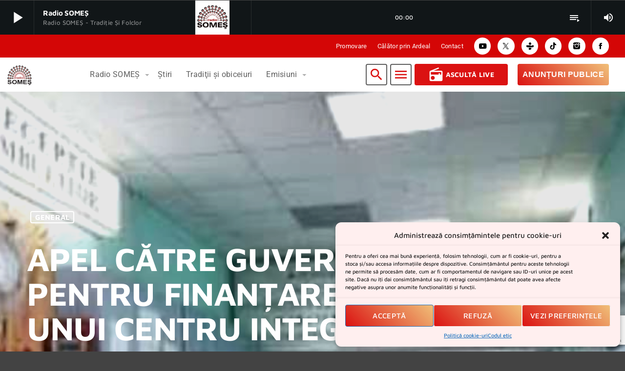

--- FILE ---
content_type: text/html; charset=UTF-8
request_url: https://radiosomes.ro/apel-catre-guvernul-romaniei-pentru-finantarea-construirii-unui-centru-integrat-de-transplant-la-cluj-napoca/
body_size: 31239
content:
<!doctype html>
<html class="no-js" lang="ro-RO">
	<head>
		<meta charset="UTF-8">
		<meta http-equiv="X-UA-Compatible" content="IE=edge">
		<meta name="viewport" content="width=device-width, initial-scale=1.0">
		<!-- WP HEAD -->
		<meta name='robots' content='index, follow, max-image-preview:large, max-snippet:-1, max-video-preview:-1' />
	<style>img:is([sizes="auto" i], [sizes^="auto," i]) { contain-intrinsic-size: 3000px 1500px }</style>
	
	<!-- This site is optimized with the Yoast SEO plugin v26.7 - https://yoast.com/wordpress/plugins/seo/ -->
	<title>APEL CĂTRE GUVERNUL ROMÂNIEI PENTRU FINANȚAREA CONSTRUIRII UNUI CENTRU INTEGRAT DE TRANSPLANT LA CLUJ-NAPOCA - RADIO SOMEȘ</title>
	<meta name="description" content="Știri - APEL CĂTRE GUVERNUL ROMÂNIEI PENTRU FINANȚAREA CONSTRUIRII UNUI CENTRU INTEGRAT DE TRANSPLANT LA CLUJ-NAPOCA - RADIO SOMEȘ" />
	<link rel="canonical" href="https://radiosomes.ro/apel-catre-guvernul-romaniei-pentru-finantarea-construirii-unui-centru-integrat-de-transplant-la-cluj-napoca/" />
	<meta property="og:locale" content="ro_RO" />
	<meta property="og:type" content="article" />
	<meta property="og:title" content="APEL CĂTRE GUVERNUL ROMÂNIEI PENTRU FINANȚAREA CONSTRUIRII UNUI CENTRU INTEGRAT DE TRANSPLANT LA CLUJ-NAPOCA - RADIO SOMEȘ" />
	<meta property="og:description" content="Știri - APEL CĂTRE GUVERNUL ROMÂNIEI PENTRU FINANȚAREA CONSTRUIRII UNUI CENTRU INTEGRAT DE TRANSPLANT LA CLUJ-NAPOCA - RADIO SOMEȘ" />
	<meta property="og:url" content="https://radiosomes.ro/apel-catre-guvernul-romaniei-pentru-finantarea-construirii-unui-centru-integrat-de-transplant-la-cluj-napoca/" />
	<meta property="og:site_name" content="RADIO SOMEȘ" />
	<meta property="article:publisher" content="https://www.facebook.com/radioSOMES/" />
	<meta property="article:author" content="https://www.facebook.com/radioSOMES/" />
	<meta property="article:published_time" content="2023-09-15T08:00:29+00:00" />
	<meta property="article:modified_time" content="2024-07-17T17:19:59+00:00" />
	<meta property="og:image" content="https://radiosomes.ro/wp-content/uploads/2023/09/WhatsApp-Image-2023-09-15-at-10.42.40-1.jpeg" />
	<meta property="og:image:width" content="694" />
	<meta property="og:image:height" content="453" />
	<meta property="og:image:type" content="image/jpeg" />
	<meta name="author" content="Elena Vesa" />
	<meta name="twitter:card" content="summary_large_image" />
	<meta name="twitter:creator" content="@https://twitter.com/radioSOMES/" />
	<meta name="twitter:site" content="@radioSOMES" />
	<meta name="twitter:label1" content="Scris de" />
	<meta name="twitter:data1" content="Elena Vesa" />
	<meta name="twitter:label2" content="Timp estimat pentru citire" />
	<meta name="twitter:data2" content="3 minute" />
	<script type="application/ld+json" class="yoast-schema-graph">{"@context":"https://schema.org","@graph":[{"@type":"Article","@id":"https://radiosomes.ro/apel-catre-guvernul-romaniei-pentru-finantarea-construirii-unui-centru-integrat-de-transplant-la-cluj-napoca/#article","isPartOf":{"@id":"https://radiosomes.ro/apel-catre-guvernul-romaniei-pentru-finantarea-construirii-unui-centru-integrat-de-transplant-la-cluj-napoca/"},"author":{"name":"Elena Vesa","@id":"https://radiosomes.ro/#/schema/person/c62f8e9a3b34b5e34213c81eb5c44575"},"headline":"APEL CĂTRE GUVERNUL ROMÂNIEI PENTRU FINANȚAREA CONSTRUIRII UNUI CENTRU INTEGRAT DE TRANSPLANT LA CLUJ-NAPOCA","datePublished":"2023-09-15T08:00:29+00:00","dateModified":"2024-07-17T17:19:59+00:00","mainEntityOfPage":{"@id":"https://radiosomes.ro/apel-catre-guvernul-romaniei-pentru-finantarea-construirii-unui-centru-integrat-de-transplant-la-cluj-napoca/"},"wordCount":382,"image":{"@id":"https://radiosomes.ro/apel-catre-guvernul-romaniei-pentru-finantarea-construirii-unui-centru-integrat-de-transplant-la-cluj-napoca/#primaryimage"},"thumbnailUrl":"https://radiosomes.ro/wp-content/uploads/2023/09/WhatsApp-Image-2023-09-15-at-10.42.40-1.jpeg","keywords":["apel către Guvern","Centru Integrat de Transplant","Institutul de Urologie și Transplant Renal Cluj-Napoca","lipsa finațării","pnrr"],"articleSection":["General","Știri"],"inLanguage":"ro-RO"},{"@type":["WebPage","ItemPage"],"@id":"https://radiosomes.ro/apel-catre-guvernul-romaniei-pentru-finantarea-construirii-unui-centru-integrat-de-transplant-la-cluj-napoca/","url":"https://radiosomes.ro/apel-catre-guvernul-romaniei-pentru-finantarea-construirii-unui-centru-integrat-de-transplant-la-cluj-napoca/","name":"APEL CĂTRE GUVERNUL ROMÂNIEI PENTRU FINANȚAREA CONSTRUIRII UNUI CENTRU INTEGRAT DE TRANSPLANT LA CLUJ-NAPOCA - RADIO SOMEȘ","isPartOf":{"@id":"https://radiosomes.ro/#website"},"primaryImageOfPage":{"@id":"https://radiosomes.ro/apel-catre-guvernul-romaniei-pentru-finantarea-construirii-unui-centru-integrat-de-transplant-la-cluj-napoca/#primaryimage"},"image":{"@id":"https://radiosomes.ro/apel-catre-guvernul-romaniei-pentru-finantarea-construirii-unui-centru-integrat-de-transplant-la-cluj-napoca/#primaryimage"},"thumbnailUrl":"https://radiosomes.ro/wp-content/uploads/2023/09/WhatsApp-Image-2023-09-15-at-10.42.40-1.jpeg","datePublished":"2023-09-15T08:00:29+00:00","dateModified":"2024-07-17T17:19:59+00:00","author":{"@id":"https://radiosomes.ro/#/schema/person/c62f8e9a3b34b5e34213c81eb5c44575"},"description":"Știri - APEL CĂTRE GUVERNUL ROMÂNIEI PENTRU FINANȚAREA CONSTRUIRII UNUI CENTRU INTEGRAT DE TRANSPLANT LA CLUJ-NAPOCA - RADIO SOMEȘ","breadcrumb":{"@id":"https://radiosomes.ro/apel-catre-guvernul-romaniei-pentru-finantarea-construirii-unui-centru-integrat-de-transplant-la-cluj-napoca/#breadcrumb"},"inLanguage":"ro-RO","potentialAction":[{"@type":"ReadAction","target":["https://radiosomes.ro/apel-catre-guvernul-romaniei-pentru-finantarea-construirii-unui-centru-integrat-de-transplant-la-cluj-napoca/"]}]},{"@type":"ImageObject","inLanguage":"ro-RO","@id":"https://radiosomes.ro/apel-catre-guvernul-romaniei-pentru-finantarea-construirii-unui-centru-integrat-de-transplant-la-cluj-napoca/#primaryimage","url":"https://radiosomes.ro/wp-content/uploads/2023/09/WhatsApp-Image-2023-09-15-at-10.42.40-1.jpeg","contentUrl":"https://radiosomes.ro/wp-content/uploads/2023/09/WhatsApp-Image-2023-09-15-at-10.42.40-1.jpeg","width":694,"height":453},{"@type":"BreadcrumbList","@id":"https://radiosomes.ro/apel-catre-guvernul-romaniei-pentru-finantarea-construirii-unui-centru-integrat-de-transplant-la-cluj-napoca/#breadcrumb","itemListElement":[{"@type":"ListItem","position":1,"name":"Prima pagină","item":"https://radiosomes.ro/"},{"@type":"ListItem","position":2,"name":"Blog sidebar","item":"https://radiosomes.ro/blog-sidebar/"},{"@type":"ListItem","position":3,"name":"APEL CĂTRE GUVERNUL ROMÂNIEI PENTRU FINANȚAREA CONSTRUIRII UNUI CENTRU INTEGRAT DE TRANSPLANT LA CLUJ-NAPOCA"}]},{"@type":"WebSite","@id":"https://radiosomes.ro/#website","url":"https://radiosomes.ro/","name":"RADIO SOMEȘ","description":"tradiție și folclor","alternateName":"radio SOMES","potentialAction":[{"@type":"SearchAction","target":{"@type":"EntryPoint","urlTemplate":"https://radiosomes.ro/?s={search_term_string}"},"query-input":{"@type":"PropertyValueSpecification","valueRequired":true,"valueName":"search_term_string"}}],"inLanguage":"ro-RO"},{"@type":"Person","@id":"https://radiosomes.ro/#/schema/person/c62f8e9a3b34b5e34213c81eb5c44575","name":"Elena Vesa","image":{"@type":"ImageObject","inLanguage":"ro-RO","@id":"https://radiosomes.ro/#/schema/person/image/","url":"https://secure.gravatar.com/avatar/a2b68aa466e37ed889e0d19230f24fd31f92f27d574884148b9375842739e073?s=96&d=mm&r=g","contentUrl":"https://secure.gravatar.com/avatar/a2b68aa466e37ed889e0d19230f24fd31f92f27d574884148b9375842739e073?s=96&d=mm&r=g","caption":"Elena Vesa"},"sameAs":["http://www.radiosomes.ro","https://www.facebook.com/radioSOMES/","https://www.instagram.com/radioSOMESofficial/","https://x.com/https://twitter.com/radioSOMES/","https://www.youtube.com/@radioSOMES"],"url":"https://radiosomes.ro/author/elena-vesa/"}]}</script>
	<!-- / Yoast SEO plugin. -->


<link rel='dns-prefetch' href='//www.googletagmanager.com' />
<link rel='dns-prefetch' href='//stats.wp.com' />
<link rel="alternate" type="application/rss+xml" title="RADIO SOMEȘ &raquo; Flux" href="https://radiosomes.ro/feed/" />
<link rel="alternate" type="application/rss+xml" title="RADIO SOMEȘ &raquo; Flux comentarii" href="https://radiosomes.ro/comments/feed/" />
<script>
window._wpemojiSettings = {"baseUrl":"https:\/\/s.w.org\/images\/core\/emoji\/16.0.1\/72x72\/","ext":".png","svgUrl":"https:\/\/s.w.org\/images\/core\/emoji\/16.0.1\/svg\/","svgExt":".svg","source":{"concatemoji":"https:\/\/radiosomes.ro\/wp-includes\/js\/wp-emoji-release.min.js?ver=6.8.3"}};
/*! This file is auto-generated */
!function(s,n){var o,i,e;function c(e){try{var t={supportTests:e,timestamp:(new Date).valueOf()};sessionStorage.setItem(o,JSON.stringify(t))}catch(e){}}function p(e,t,n){e.clearRect(0,0,e.canvas.width,e.canvas.height),e.fillText(t,0,0);var t=new Uint32Array(e.getImageData(0,0,e.canvas.width,e.canvas.height).data),a=(e.clearRect(0,0,e.canvas.width,e.canvas.height),e.fillText(n,0,0),new Uint32Array(e.getImageData(0,0,e.canvas.width,e.canvas.height).data));return t.every(function(e,t){return e===a[t]})}function u(e,t){e.clearRect(0,0,e.canvas.width,e.canvas.height),e.fillText(t,0,0);for(var n=e.getImageData(16,16,1,1),a=0;a<n.data.length;a++)if(0!==n.data[a])return!1;return!0}function f(e,t,n,a){switch(t){case"flag":return n(e,"\ud83c\udff3\ufe0f\u200d\u26a7\ufe0f","\ud83c\udff3\ufe0f\u200b\u26a7\ufe0f")?!1:!n(e,"\ud83c\udde8\ud83c\uddf6","\ud83c\udde8\u200b\ud83c\uddf6")&&!n(e,"\ud83c\udff4\udb40\udc67\udb40\udc62\udb40\udc65\udb40\udc6e\udb40\udc67\udb40\udc7f","\ud83c\udff4\u200b\udb40\udc67\u200b\udb40\udc62\u200b\udb40\udc65\u200b\udb40\udc6e\u200b\udb40\udc67\u200b\udb40\udc7f");case"emoji":return!a(e,"\ud83e\udedf")}return!1}function g(e,t,n,a){var r="undefined"!=typeof WorkerGlobalScope&&self instanceof WorkerGlobalScope?new OffscreenCanvas(300,150):s.createElement("canvas"),o=r.getContext("2d",{willReadFrequently:!0}),i=(o.textBaseline="top",o.font="600 32px Arial",{});return e.forEach(function(e){i[e]=t(o,e,n,a)}),i}function t(e){var t=s.createElement("script");t.src=e,t.defer=!0,s.head.appendChild(t)}"undefined"!=typeof Promise&&(o="wpEmojiSettingsSupports",i=["flag","emoji"],n.supports={everything:!0,everythingExceptFlag:!0},e=new Promise(function(e){s.addEventListener("DOMContentLoaded",e,{once:!0})}),new Promise(function(t){var n=function(){try{var e=JSON.parse(sessionStorage.getItem(o));if("object"==typeof e&&"number"==typeof e.timestamp&&(new Date).valueOf()<e.timestamp+604800&&"object"==typeof e.supportTests)return e.supportTests}catch(e){}return null}();if(!n){if("undefined"!=typeof Worker&&"undefined"!=typeof OffscreenCanvas&&"undefined"!=typeof URL&&URL.createObjectURL&&"undefined"!=typeof Blob)try{var e="postMessage("+g.toString()+"("+[JSON.stringify(i),f.toString(),p.toString(),u.toString()].join(",")+"));",a=new Blob([e],{type:"text/javascript"}),r=new Worker(URL.createObjectURL(a),{name:"wpTestEmojiSupports"});return void(r.onmessage=function(e){c(n=e.data),r.terminate(),t(n)})}catch(e){}c(n=g(i,f,p,u))}t(n)}).then(function(e){for(var t in e)n.supports[t]=e[t],n.supports.everything=n.supports.everything&&n.supports[t],"flag"!==t&&(n.supports.everythingExceptFlag=n.supports.everythingExceptFlag&&n.supports[t]);n.supports.everythingExceptFlag=n.supports.everythingExceptFlag&&!n.supports.flag,n.DOMReady=!1,n.readyCallback=function(){n.DOMReady=!0}}).then(function(){return e}).then(function(){var e;n.supports.everything||(n.readyCallback(),(e=n.source||{}).concatemoji?t(e.concatemoji):e.wpemoji&&e.twemoji&&(t(e.twemoji),t(e.wpemoji)))}))}((window,document),window._wpemojiSettings);
</script>
<style id='wp-emoji-styles-inline-css'>

	img.wp-smiley, img.emoji {
		display: inline !important;
		border: none !important;
		box-shadow: none !important;
		height: 1em !important;
		width: 1em !important;
		margin: 0 0.07em !important;
		vertical-align: -0.1em !important;
		background: none !important;
		padding: 0 !important;
	}
</style>
<link rel='stylesheet' id='wp-block-library-css' href='https://radiosomes.ro/wp-includes/css/dist/block-library/style.min.css?ver=6.8.3' media='all' />
<style id='wp-block-library-theme-inline-css'>
.wp-block-audio :where(figcaption){color:#555;font-size:13px;text-align:center}.is-dark-theme .wp-block-audio :where(figcaption){color:#ffffffa6}.wp-block-audio{margin:0 0 1em}.wp-block-code{border:1px solid #ccc;border-radius:4px;font-family:Menlo,Consolas,monaco,monospace;padding:.8em 1em}.wp-block-embed :where(figcaption){color:#555;font-size:13px;text-align:center}.is-dark-theme .wp-block-embed :where(figcaption){color:#ffffffa6}.wp-block-embed{margin:0 0 1em}.blocks-gallery-caption{color:#555;font-size:13px;text-align:center}.is-dark-theme .blocks-gallery-caption{color:#ffffffa6}:root :where(.wp-block-image figcaption){color:#555;font-size:13px;text-align:center}.is-dark-theme :root :where(.wp-block-image figcaption){color:#ffffffa6}.wp-block-image{margin:0 0 1em}.wp-block-pullquote{border-bottom:4px solid;border-top:4px solid;color:currentColor;margin-bottom:1.75em}.wp-block-pullquote cite,.wp-block-pullquote footer,.wp-block-pullquote__citation{color:currentColor;font-size:.8125em;font-style:normal;text-transform:uppercase}.wp-block-quote{border-left:.25em solid;margin:0 0 1.75em;padding-left:1em}.wp-block-quote cite,.wp-block-quote footer{color:currentColor;font-size:.8125em;font-style:normal;position:relative}.wp-block-quote:where(.has-text-align-right){border-left:none;border-right:.25em solid;padding-left:0;padding-right:1em}.wp-block-quote:where(.has-text-align-center){border:none;padding-left:0}.wp-block-quote.is-large,.wp-block-quote.is-style-large,.wp-block-quote:where(.is-style-plain){border:none}.wp-block-search .wp-block-search__label{font-weight:700}.wp-block-search__button{border:1px solid #ccc;padding:.375em .625em}:where(.wp-block-group.has-background){padding:1.25em 2.375em}.wp-block-separator.has-css-opacity{opacity:.4}.wp-block-separator{border:none;border-bottom:2px solid;margin-left:auto;margin-right:auto}.wp-block-separator.has-alpha-channel-opacity{opacity:1}.wp-block-separator:not(.is-style-wide):not(.is-style-dots){width:100px}.wp-block-separator.has-background:not(.is-style-dots){border-bottom:none;height:1px}.wp-block-separator.has-background:not(.is-style-wide):not(.is-style-dots){height:2px}.wp-block-table{margin:0 0 1em}.wp-block-table td,.wp-block-table th{word-break:normal}.wp-block-table :where(figcaption){color:#555;font-size:13px;text-align:center}.is-dark-theme .wp-block-table :where(figcaption){color:#ffffffa6}.wp-block-video :where(figcaption){color:#555;font-size:13px;text-align:center}.is-dark-theme .wp-block-video :where(figcaption){color:#ffffffa6}.wp-block-video{margin:0 0 1em}:root :where(.wp-block-template-part.has-background){margin-bottom:0;margin-top:0;padding:1.25em 2.375em}
</style>
<style id='classic-theme-styles-inline-css'>
/*! This file is auto-generated */
.wp-block-button__link{color:#fff;background-color:#32373c;border-radius:9999px;box-shadow:none;text-decoration:none;padding:calc(.667em + 2px) calc(1.333em + 2px);font-size:1.125em}.wp-block-file__button{background:#32373c;color:#fff;text-decoration:none}
</style>
<link rel='stylesheet' id='mediaelement-css' href='https://radiosomes.ro/wp-includes/js/mediaelement/mediaelementplayer-legacy.min.css?ver=4.2.17' media='all' />
<link rel='stylesheet' id='wp-mediaelement-css' href='https://radiosomes.ro/wp-includes/js/mediaelement/wp-mediaelement.min.css?ver=6.8.3' media='all' />
<style id='jetpack-sharing-buttons-style-inline-css'>
.jetpack-sharing-buttons__services-list{display:flex;flex-direction:row;flex-wrap:wrap;gap:0;list-style-type:none;margin:5px;padding:0}.jetpack-sharing-buttons__services-list.has-small-icon-size{font-size:12px}.jetpack-sharing-buttons__services-list.has-normal-icon-size{font-size:16px}.jetpack-sharing-buttons__services-list.has-large-icon-size{font-size:24px}.jetpack-sharing-buttons__services-list.has-huge-icon-size{font-size:36px}@media print{.jetpack-sharing-buttons__services-list{display:none!important}}.editor-styles-wrapper .wp-block-jetpack-sharing-buttons{gap:0;padding-inline-start:0}ul.jetpack-sharing-buttons__services-list.has-background{padding:1.25em 2.375em}
</style>
<style id='global-styles-inline-css'>
:root{--wp--preset--aspect-ratio--square: 1;--wp--preset--aspect-ratio--4-3: 4/3;--wp--preset--aspect-ratio--3-4: 3/4;--wp--preset--aspect-ratio--3-2: 3/2;--wp--preset--aspect-ratio--2-3: 2/3;--wp--preset--aspect-ratio--16-9: 16/9;--wp--preset--aspect-ratio--9-16: 9/16;--wp--preset--color--black: #000000;--wp--preset--color--cyan-bluish-gray: #abb8c3;--wp--preset--color--white: #ffffff;--wp--preset--color--pale-pink: #f78da7;--wp--preset--color--vivid-red: #cf2e2e;--wp--preset--color--luminous-vivid-orange: #ff6900;--wp--preset--color--luminous-vivid-amber: #fcb900;--wp--preset--color--light-green-cyan: #7bdcb5;--wp--preset--color--vivid-green-cyan: #00d084;--wp--preset--color--pale-cyan-blue: #8ed1fc;--wp--preset--color--vivid-cyan-blue: #0693e3;--wp--preset--color--vivid-purple: #9b51e0;--wp--preset--gradient--vivid-cyan-blue-to-vivid-purple: linear-gradient(135deg,rgba(6,147,227,1) 0%,rgb(155,81,224) 100%);--wp--preset--gradient--light-green-cyan-to-vivid-green-cyan: linear-gradient(135deg,rgb(122,220,180) 0%,rgb(0,208,130) 100%);--wp--preset--gradient--luminous-vivid-amber-to-luminous-vivid-orange: linear-gradient(135deg,rgba(252,185,0,1) 0%,rgba(255,105,0,1) 100%);--wp--preset--gradient--luminous-vivid-orange-to-vivid-red: linear-gradient(135deg,rgba(255,105,0,1) 0%,rgb(207,46,46) 100%);--wp--preset--gradient--very-light-gray-to-cyan-bluish-gray: linear-gradient(135deg,rgb(238,238,238) 0%,rgb(169,184,195) 100%);--wp--preset--gradient--cool-to-warm-spectrum: linear-gradient(135deg,rgb(74,234,220) 0%,rgb(151,120,209) 20%,rgb(207,42,186) 40%,rgb(238,44,130) 60%,rgb(251,105,98) 80%,rgb(254,248,76) 100%);--wp--preset--gradient--blush-light-purple: linear-gradient(135deg,rgb(255,206,236) 0%,rgb(152,150,240) 100%);--wp--preset--gradient--blush-bordeaux: linear-gradient(135deg,rgb(254,205,165) 0%,rgb(254,45,45) 50%,rgb(107,0,62) 100%);--wp--preset--gradient--luminous-dusk: linear-gradient(135deg,rgb(255,203,112) 0%,rgb(199,81,192) 50%,rgb(65,88,208) 100%);--wp--preset--gradient--pale-ocean: linear-gradient(135deg,rgb(255,245,203) 0%,rgb(182,227,212) 50%,rgb(51,167,181) 100%);--wp--preset--gradient--electric-grass: linear-gradient(135deg,rgb(202,248,128) 0%,rgb(113,206,126) 100%);--wp--preset--gradient--midnight: linear-gradient(135deg,rgb(2,3,129) 0%,rgb(40,116,252) 100%);--wp--preset--font-size--small: 13px;--wp--preset--font-size--medium: 20px;--wp--preset--font-size--large: 36px;--wp--preset--font-size--x-large: 42px;--wp--preset--spacing--20: 0.44rem;--wp--preset--spacing--30: 0.67rem;--wp--preset--spacing--40: 1rem;--wp--preset--spacing--50: 1.5rem;--wp--preset--spacing--60: 2.25rem;--wp--preset--spacing--70: 3.38rem;--wp--preset--spacing--80: 5.06rem;--wp--preset--shadow--natural: 6px 6px 9px rgba(0, 0, 0, 0.2);--wp--preset--shadow--deep: 12px 12px 50px rgba(0, 0, 0, 0.4);--wp--preset--shadow--sharp: 6px 6px 0px rgba(0, 0, 0, 0.2);--wp--preset--shadow--outlined: 6px 6px 0px -3px rgba(255, 255, 255, 1), 6px 6px rgba(0, 0, 0, 1);--wp--preset--shadow--crisp: 6px 6px 0px rgba(0, 0, 0, 1);}:where(.is-layout-flex){gap: 0.5em;}:where(.is-layout-grid){gap: 0.5em;}body .is-layout-flex{display: flex;}.is-layout-flex{flex-wrap: wrap;align-items: center;}.is-layout-flex > :is(*, div){margin: 0;}body .is-layout-grid{display: grid;}.is-layout-grid > :is(*, div){margin: 0;}:where(.wp-block-columns.is-layout-flex){gap: 2em;}:where(.wp-block-columns.is-layout-grid){gap: 2em;}:where(.wp-block-post-template.is-layout-flex){gap: 1.25em;}:where(.wp-block-post-template.is-layout-grid){gap: 1.25em;}.has-black-color{color: var(--wp--preset--color--black) !important;}.has-cyan-bluish-gray-color{color: var(--wp--preset--color--cyan-bluish-gray) !important;}.has-white-color{color: var(--wp--preset--color--white) !important;}.has-pale-pink-color{color: var(--wp--preset--color--pale-pink) !important;}.has-vivid-red-color{color: var(--wp--preset--color--vivid-red) !important;}.has-luminous-vivid-orange-color{color: var(--wp--preset--color--luminous-vivid-orange) !important;}.has-luminous-vivid-amber-color{color: var(--wp--preset--color--luminous-vivid-amber) !important;}.has-light-green-cyan-color{color: var(--wp--preset--color--light-green-cyan) !important;}.has-vivid-green-cyan-color{color: var(--wp--preset--color--vivid-green-cyan) !important;}.has-pale-cyan-blue-color{color: var(--wp--preset--color--pale-cyan-blue) !important;}.has-vivid-cyan-blue-color{color: var(--wp--preset--color--vivid-cyan-blue) !important;}.has-vivid-purple-color{color: var(--wp--preset--color--vivid-purple) !important;}.has-black-background-color{background-color: var(--wp--preset--color--black) !important;}.has-cyan-bluish-gray-background-color{background-color: var(--wp--preset--color--cyan-bluish-gray) !important;}.has-white-background-color{background-color: var(--wp--preset--color--white) !important;}.has-pale-pink-background-color{background-color: var(--wp--preset--color--pale-pink) !important;}.has-vivid-red-background-color{background-color: var(--wp--preset--color--vivid-red) !important;}.has-luminous-vivid-orange-background-color{background-color: var(--wp--preset--color--luminous-vivid-orange) !important;}.has-luminous-vivid-amber-background-color{background-color: var(--wp--preset--color--luminous-vivid-amber) !important;}.has-light-green-cyan-background-color{background-color: var(--wp--preset--color--light-green-cyan) !important;}.has-vivid-green-cyan-background-color{background-color: var(--wp--preset--color--vivid-green-cyan) !important;}.has-pale-cyan-blue-background-color{background-color: var(--wp--preset--color--pale-cyan-blue) !important;}.has-vivid-cyan-blue-background-color{background-color: var(--wp--preset--color--vivid-cyan-blue) !important;}.has-vivid-purple-background-color{background-color: var(--wp--preset--color--vivid-purple) !important;}.has-black-border-color{border-color: var(--wp--preset--color--black) !important;}.has-cyan-bluish-gray-border-color{border-color: var(--wp--preset--color--cyan-bluish-gray) !important;}.has-white-border-color{border-color: var(--wp--preset--color--white) !important;}.has-pale-pink-border-color{border-color: var(--wp--preset--color--pale-pink) !important;}.has-vivid-red-border-color{border-color: var(--wp--preset--color--vivid-red) !important;}.has-luminous-vivid-orange-border-color{border-color: var(--wp--preset--color--luminous-vivid-orange) !important;}.has-luminous-vivid-amber-border-color{border-color: var(--wp--preset--color--luminous-vivid-amber) !important;}.has-light-green-cyan-border-color{border-color: var(--wp--preset--color--light-green-cyan) !important;}.has-vivid-green-cyan-border-color{border-color: var(--wp--preset--color--vivid-green-cyan) !important;}.has-pale-cyan-blue-border-color{border-color: var(--wp--preset--color--pale-cyan-blue) !important;}.has-vivid-cyan-blue-border-color{border-color: var(--wp--preset--color--vivid-cyan-blue) !important;}.has-vivid-purple-border-color{border-color: var(--wp--preset--color--vivid-purple) !important;}.has-vivid-cyan-blue-to-vivid-purple-gradient-background{background: var(--wp--preset--gradient--vivid-cyan-blue-to-vivid-purple) !important;}.has-light-green-cyan-to-vivid-green-cyan-gradient-background{background: var(--wp--preset--gradient--light-green-cyan-to-vivid-green-cyan) !important;}.has-luminous-vivid-amber-to-luminous-vivid-orange-gradient-background{background: var(--wp--preset--gradient--luminous-vivid-amber-to-luminous-vivid-orange) !important;}.has-luminous-vivid-orange-to-vivid-red-gradient-background{background: var(--wp--preset--gradient--luminous-vivid-orange-to-vivid-red) !important;}.has-very-light-gray-to-cyan-bluish-gray-gradient-background{background: var(--wp--preset--gradient--very-light-gray-to-cyan-bluish-gray) !important;}.has-cool-to-warm-spectrum-gradient-background{background: var(--wp--preset--gradient--cool-to-warm-spectrum) !important;}.has-blush-light-purple-gradient-background{background: var(--wp--preset--gradient--blush-light-purple) !important;}.has-blush-bordeaux-gradient-background{background: var(--wp--preset--gradient--blush-bordeaux) !important;}.has-luminous-dusk-gradient-background{background: var(--wp--preset--gradient--luminous-dusk) !important;}.has-pale-ocean-gradient-background{background: var(--wp--preset--gradient--pale-ocean) !important;}.has-electric-grass-gradient-background{background: var(--wp--preset--gradient--electric-grass) !important;}.has-midnight-gradient-background{background: var(--wp--preset--gradient--midnight) !important;}.has-small-font-size{font-size: var(--wp--preset--font-size--small) !important;}.has-medium-font-size{font-size: var(--wp--preset--font-size--medium) !important;}.has-large-font-size{font-size: var(--wp--preset--font-size--large) !important;}.has-x-large-font-size{font-size: var(--wp--preset--font-size--x-large) !important;}
:where(.wp-block-post-template.is-layout-flex){gap: 1.25em;}:where(.wp-block-post-template.is-layout-grid){gap: 1.25em;}
:where(.wp-block-columns.is-layout-flex){gap: 2em;}:where(.wp-block-columns.is-layout-grid){gap: 2em;}
:root :where(.wp-block-pullquote){font-size: 1.5em;line-height: 1.6;}
</style>
<link rel='stylesheet' id='comunicate-css-css' href='https://radiosomes.ro/wp-content/plugins/anunturi-publice/css/comunicate.css?ver=2.95' media='all' />
<link rel='stylesheet' id='contact-form-7-css' href='https://radiosomes.ro/wp-content/plugins/contact-form-7/includes/css/styles.css?ver=6.1.2' media='all' />
<link rel='stylesheet' id='t2gicons_frontend_Style-css' href='https://radiosomes.ro/wp-content/plugins/icons2go/inc/../assets/css/t2gicons-frontend.css?ver=6.8.3' media='all' />
<link rel='stylesheet' id='t2gicons-business-css' href='https://radiosomes.ro/wp-content/plugins/icons2go/inc/../iconpacks/t2gicons-business/styles.css?ver=6.8.3' media='all' />
<link rel='stylesheet' id='t2gicons-professional-css' href='https://radiosomes.ro/wp-content/plugins/icons2go/inc/../iconpacks/t2gicons-professional/styles.css?ver=6.8.3' media='all' />
<link rel='stylesheet' id='elementor-icons-ekiticons-css' href='https://radiosomes.ro/wp-content/plugins/elementskit-lite/modules/elementskit-icon-pack/assets/css/ekiticons.css?ver=3.7.4' media='all' />
<link rel='stylesheet' id='elementor-icons-css' href='https://radiosomes.ro/wp-content/plugins/elementor/assets/lib/eicons/css/elementor-icons.min.css?ver=5.44.0' media='all' />
<link rel='stylesheet' id='elementor-frontend-css' href='https://radiosomes.ro/wp-content/uploads/elementor/css/custom-frontend.min.css?ver=1767795419' media='all' />
<link rel='stylesheet' id='elementor-post-7-css' href='https://radiosomes.ro/wp-content/uploads/elementor/css/post-7.css?ver=1767795419' media='all' />
<link rel='stylesheet' id='cffstyles-css' href='https://radiosomes.ro/wp-content/plugins/custom-facebook-feed-pro.disabled/assets/css/cff-style.min.css?ver=4.2.3' media='all' />
<link rel='stylesheet' id='font-awesome-5-all-css' href='https://radiosomes.ro/wp-content/plugins/elementor/assets/lib/font-awesome/css/all.min.css?ver=3.32.4' media='all' />
<link rel='stylesheet' id='font-awesome-4-shim-css' href='https://radiosomes.ro/wp-content/plugins/elementor/assets/lib/font-awesome/css/v4-shims.min.css?ver=3.32.4' media='all' />
<link rel='stylesheet' id='proradio-videogalleries-css' href='https://radiosomes.ro/wp-content/plugins/proradio-videogalleries/assets/css/proradio-videogalleries.css?ver=PR.2.8' media='all' />
<link rel='stylesheet' id='qtmplayer-socicon-css' href='https://radiosomes.ro/wp-content/plugins/qtmplayer/assets/css/qtmplayer.css?ver=PR.7.6.1' media='all' />
<link rel='stylesheet' id='cff-css' href='https://radiosomes.ro/wp-content/plugins/custom-facebook-feed-pro.disabled/assets/css/cff-style.min.css?ver=4.2.3' media='all' />
<link rel='stylesheet' id='cmplz-general-css' href='https://radiosomes.ro/wp-content/plugins/complianz-gdpr/assets/css/cookieblocker.min.css?ver=1760924134' media='all' />
<link rel='stylesheet' id='proradio-style-css' href='https://radiosomes.ro/wp-content/themes/proradio/style.css?ver=6.8.3' media='all' />
<link rel='stylesheet' id='proradio-child-style-css' href='https://radiosomes.ro/wp-content/themes/proradio-child/style.css?ver=6.8.3' media='all' />
<link rel='stylesheet' id='taxopress-frontend-css-css' href='https://radiosomes.ro/wp-content/plugins/simple-tags/assets/frontend/css/frontend.css?ver=3.38.0' media='all' />
<link rel='stylesheet' id='ekit-widget-styles-css' href='https://radiosomes.ro/wp-content/plugins/elementskit-lite/widgets/init/assets/css/widget-styles.css?ver=3.7.4' media='all' />
<link rel='stylesheet' id='ekit-responsive-css' href='https://radiosomes.ro/wp-content/plugins/elementskit-lite/widgets/init/assets/css/responsive.css?ver=3.7.4' media='all' />
<link rel='stylesheet' id='eael-general-css' href='https://radiosomes.ro/wp-content/plugins/essential-addons-for-elementor-lite/assets/front-end/css/view/general.min.css?ver=6.3.3' media='all' />
<link rel='stylesheet' id='qt-socicon-css' href='https://radiosomes.ro/wp-content/themes/proradio/css/fonts/qt-socicon/styles.css?ver=PR.2.0.6' media='all' />
<link rel='stylesheet' id='material-icons-css' href='https://radiosomes.ro/wp-content/themes/proradio/css/fonts/google-icons/material-icons.css?ver=7.6' media='all' />
<link rel='stylesheet' id='proradio-main-css' href='https://radiosomes.ro/wp-content/themes/proradio/css/main-min.css?ver=7.6' media='all' />
<style id='proradio-main-inline-css'>
 .proradio-circlesanimation::before{background: #b70135;}.proradio-circlesanimation::after{background: rgba(224, 27, 103, 0.27);}.proradio-gradprimary{background: rgba(224, 27, 103, 0.27); background: linear-gradient(45deg, #111618 0%, #2e3f4c 100%); filter: progid:DXImageTransform.Microsoft.gradient( startColorstr='#111618', endColorstr='#2e3f4c',GradientType=1 );}.proradio-gradaccent,.proradio-hov{background: linear-gradient(45deg, #db1212 0%, #9a0303 100%);}.proradio-gradicon::before{background: #db1212; background: linear-gradient(45deg, #db1212 0%, #9a0303 100%); filter: progid:DXImageTransform.Microsoft.gradient( startColorstr='#db1212', endColorstr='#9a0303',GradientType=1 ); color: #fff; /* No customizer required, always white */ }.proradio-post__title a{background-image: linear-gradient(to right, #db1212 50%, #9a0303 100%, #fff 100%);}.proradio-stripes__accent{background-image: linear-gradient(135deg, #db1212 12.50%, transparent 12.50%, transparent 50%, #db1212 50%, #db1212 62.50%, transparent 62.50%, transparent 100%); background-size: 5px 5px;}.proradio-menu-horizontal .proradio-menubar > li > ul li a{background-image: linear-gradient(45deg, #db1212 0%,#9a0303 100%, #fff 100%);}  html body{text-rendering: geometricPrecision;}  h1, h2, h3, h4, h5, h6{text-rendering: geometricPrecision;}  .proradio-internal-menu,.proradio-capfont, label,.proradio-footer__copy,.proradio-scf,.proradio-btn,.proradio-caption,.proradio-itemmetas,.proradio-menu,.proradio-secondaryhead,.proradio-cats,.proradio-menu-tree , button, input[type="button"], input[type="submit"],.button,.proradio-meta,.proradio-readm,.proradio-navlink{text-rendering: geometricPrecision;}  
</style>
<link rel='stylesheet' id='owl-carousel-css' href='https://radiosomes.ro/wp-content/themes/proradio/components/owl-carousel/dist/assets/owl.carousel.min.css?ver=2.3.2' media='all' />
<link rel='stylesheet' id='proradio-css' href='https://radiosomes.ro/wp-content/themes/proradio-child/style.css?ver=7.6' media='all' />
<link rel='stylesheet' id='kirki-styles-static-css' href='https://radiosomes.ro/wp-content/uploads/kirki/customizer-styles.css?ver=static-202512b175916' media='all' />
<link rel='stylesheet' id='elementor-gf-local-roboto-css' href='https://radiosomes.ro/wp-content/uploads/elementor/google-fonts/css/roboto.css?ver=1750388977' media='all' />
<link rel='stylesheet' id='elementor-gf-local-robotoslab-css' href='https://radiosomes.ro/wp-content/uploads/elementor/google-fonts/css/robotoslab.css?ver=1750388979' media='all' />
<script src="https://radiosomes.ro/wp-includes/js/jquery/jquery.min.js?ver=3.7.1" id="jquery-core-js"></script>
<script src="https://radiosomes.ro/wp-includes/js/jquery/jquery-migrate.min.js?ver=3.4.1" id="jquery-migrate-js"></script>
<script src="https://radiosomes.ro/wp-content/plugins/elementor/assets/lib/font-awesome/js/v4-shims.min.js?ver=3.32.4" id="font-awesome-4-shim-js"></script>
<script src="https://radiosomes.ro/wp-content/plugins/simple-tags/assets/frontend/js/frontend.js?ver=3.38.0" id="taxopress-frontend-js-js"></script>

<!-- Google tag (gtag.js) snippet added by Site Kit -->
<!-- Google Analytics snippet added by Site Kit -->
<script src="https://www.googletagmanager.com/gtag/js?id=GT-5MG6MBB9" id="google_gtagjs-js" async></script>
<script id="google_gtagjs-js-after">
window.dataLayer = window.dataLayer || [];function gtag(){dataLayer.push(arguments);}
gtag("set","linker",{"domains":["radiosomes.ro"]});
gtag("js", new Date());
gtag("set", "developer_id.dZTNiMT", true);
gtag("config", "GT-5MG6MBB9");
 window._googlesitekit = window._googlesitekit || {}; window._googlesitekit.throttledEvents = []; window._googlesitekit.gtagEvent = (name, data) => { var key = JSON.stringify( { name, data } ); if ( !! window._googlesitekit.throttledEvents[ key ] ) { return; } window._googlesitekit.throttledEvents[ key ] = true; setTimeout( () => { delete window._googlesitekit.throttledEvents[ key ]; }, 5 ); gtag( "event", name, { ...data, event_source: "site-kit" } ); };
</script>
<link rel="https://api.w.org/" href="https://radiosomes.ro/wp-json/" /><link rel="alternate" title="JSON" type="application/json" href="https://radiosomes.ro/wp-json/wp/v2/posts/13425" /><link rel="EditURI" type="application/rsd+xml" title="RSD" href="https://radiosomes.ro/xmlrpc.php?rsd" />
<meta name="generator" content="WordPress 6.8.3" />
<link rel='shortlink' href='https://radiosomes.ro/?p=13425' />
<link rel="alternate" title="oEmbed (JSON)" type="application/json+oembed" href="https://radiosomes.ro/wp-json/oembed/1.0/embed?url=https%3A%2F%2Fradiosomes.ro%2Fapel-catre-guvernul-romaniei-pentru-finantarea-construirii-unui-centru-integrat-de-transplant-la-cluj-napoca%2F" />
<link rel="alternate" title="oEmbed (XML)" type="text/xml+oembed" href="https://radiosomes.ro/wp-json/oembed/1.0/embed?url=https%3A%2F%2Fradiosomes.ro%2Fapel-catre-guvernul-romaniei-pentru-finantarea-construirii-unui-centru-integrat-de-transplant-la-cluj-napoca%2F&#038;format=xml" />

<!-- This site is using AdRotate Professional v5.24 to display their advertisements - https://ajdg.solutions/ -->
<!-- AdRotate CSS -->
<style type="text/css" media="screen">
	.g { margin:0px; padding:0px; overflow:hidden; line-height:1; zoom:1; }
	.g img { height:auto; }
	.g-col { position:relative; float:left; }
	.g-col:first-child { margin-left: 0; }
	.g-col:last-child { margin-right: 0; }
	.g-wall { display:block; position:fixed; left:0; top:0; width:100%; height:100%; z-index:-1; }
	.woocommerce-page .g, .bbpress-wrapper .g { margin: 20px auto; clear:both; }
	.g-5 { margin:0px 0px 0px 0px; width:100%; max-width:300px; height:auto; }
	.g-7 { margin:0px;  width:auto; height:auto; }
	.g-16 {  margin: 0 auto; }
	@media only screen and (max-width: 480px) {
		.g-col, .g-dyn, .g-single { width:100%; margin-left:0; margin-right:0; }
		.woocommerce-page .g, .bbpress-wrapper .g { margin: 10px auto; }
	}
.ajdg_bnnrwidgets, .ajdg_grpwidgets { overflow:hidden; padding:0; }
.nzrozibgco, .qgsalrlgoq { overflow:hidden; padding:0; }
</style>
<!-- /AdRotate CSS -->

<!-- Custom Facebook Feed JS vars -->
<script type="text/javascript">
var cffsiteurl = "https://radiosomes.ro/wp-content/plugins";
var cffajaxurl = "https://radiosomes.ro/wp-admin/admin-ajax.php";


var cfflinkhashtags = "false";
</script>
<meta name="generator" content="Site Kit by Google 1.164.0" />	<style>img#wpstats{display:none}</style>
					<style>.cmplz-hidden {
					display: none !important;
				}</style><meta name="generator" content="Elementor 3.32.4; features: additional_custom_breakpoints; settings: css_print_method-external, google_font-enabled, font_display-auto">
			<style>
				.e-con.e-parent:nth-of-type(n+4):not(.e-lazyloaded):not(.e-no-lazyload),
				.e-con.e-parent:nth-of-type(n+4):not(.e-lazyloaded):not(.e-no-lazyload) * {
					background-image: none !important;
				}
				@media screen and (max-height: 1024px) {
					.e-con.e-parent:nth-of-type(n+3):not(.e-lazyloaded):not(.e-no-lazyload),
					.e-con.e-parent:nth-of-type(n+3):not(.e-lazyloaded):not(.e-no-lazyload) * {
						background-image: none !important;
					}
				}
				@media screen and (max-height: 640px) {
					.e-con.e-parent:nth-of-type(n+2):not(.e-lazyloaded):not(.e-no-lazyload),
					.e-con.e-parent:nth-of-type(n+2):not(.e-lazyloaded):not(.e-no-lazyload) * {
						background-image: none !important;
					}
				}
			</style>
			<style id="custom-background-css">
body.custom-background { background-image: url("https://radiosomes.ro/wp-content/uploads/2024/03/radio-logo-bg3.jpg"); background-position: left top; background-size: auto; background-repeat: repeat; background-attachment: fixed; }
</style>
	<link rel="icon" href="https://radiosomes.ro/wp-content/uploads/2023/07/cropped-radio-SOMES-100X100px-1-32x32.png" sizes="32x32" />
<link rel="icon" href="https://radiosomes.ro/wp-content/uploads/2023/07/cropped-radio-SOMES-100X100px-1-192x192.png" sizes="192x192" />
<link rel="apple-touch-icon" href="https://radiosomes.ro/wp-content/uploads/2023/07/cropped-radio-SOMES-100X100px-1-180x180.png" />
<meta name="msapplication-TileImage" content="https://radiosomes.ro/wp-content/uploads/2023/07/cropped-radio-SOMES-100X100px-1-270x270.png" />
		<style id="wp-custom-css">
			/*
.proradio-cat-card img {opacity:1;}

#proradio-body a.proradio-cat-card h6 {font-size:16px;text-shadow:1px 2px 14px rgba(0,0,0,0.4);background-color: #d40606;display:inline-block;width:auto;padding:3px 10px;}

.proradio-menu {
	height:auto;
}

.proradio-menu-opaque .proradio-global__sticky__sec-h {
    padding-top: 80px;
}

.proradio-menu-opaque .proradio-global__sticky__sec-h {
    xpadding-top: 140px;
}

.proradio-menu__cont.k_menu {
    padding-top: 5px;
}


.proradio-post .proradio-duotone::before {
    background-color: #eeeeee;
}

@media only screen and (max-width: 800px)
{
	.proradio-menu__cont
	{
		height:10px !important;
	}
	
	.proradio-menu__cont.k_menu{
		height:0px !important;
	}

	.proradio-menu{
		height: auto !important;
	}
}

#proradio-headerbar .proradio-unscrolled .proradio-menu__cont {
	min-height: 10px !important;
}

@media only screen and (min-width: 1200px)
.proradio-menu-transp.proradio-menu-scroll .proradio-master, .proradio-menu-transp .proradio-master, .proradio-menu-stick .proradio-master {
    margin-top: 171px!important;
}
*/

.proradio-post__title a:hover 
{
background-size: var(--proradio-title-fx-size-hov);
}

.proradio-post__title a {
  /*background-size: 0% 0.16em;*/
  background-repeat: no-repeat;
  background-position: 0% 117%;
}


.elementor-6730 .elementor-element.elementor-element-7b4e2e6 > .elementor-element-populated {
  border-style: none;
  transition: background 0.3s, border 0.3s, border-radius 0.3s, box-shadow 0.3s;
  margin: 0px 0px 0px 0px;
  --e-column-margin-right: 0px;
  --e-column-margin-left: 0px;
  padding: 0px 0px 0px 0px;
}




@media (max-width: 600px) {
	.proradio-post__mosaic{
		padding:30%;
	}
	.proradio-menu__logo img{
		max-height:80px;
	}
	.proradio-menu__logo{
		height:80px;	
	}
	
	.proradio-menu-opaque .proradio-global__sticky__sec-h {
    padding-top: 70px;
}
	
	.proradio-searchbar {
		    height: 90px;
	}
	
	.proradio-menu{
        background-position-y: center!important;
        background: url('https://radiosomes.ro/wp-content/uploads/2024/11/sufletul-romanilor.png');
        background-position-x: 110px;

        background-repeat: no-repeat;
        background-size: 30%;
		
	}
	.xproradio-menu__cont.k_menu{
		
	background: url(https://radiosomes.ro/wp-content/uploads/2022/04/logo-radio-somes-sm.png);
    background-size: contain;
    background-repeat: no-repeat;		
	}
	
	.xproradio-logolink{
		opacity:0;
	}

}


@media (max-width: 380px) {
	
	.proradio-menu{
        background-position-x: 100px;

        background-size: 37%;
		
	}
	
}

@media (min-width: 1200px) {
  .proradio-menu-transp.proradio-menu-scroll .proradio-master, .proradio-menu-transp .proradio-master, .proradio-menu-stick .proradio-master {
    margin-top: 20px !important;
  }
	
	  .proradio-menu__cont {
    min-height: min-content !important;
    padding-top: 0;
    padding-bottom: 10px;
  }
}


@media (min-width: 671px){
.proradio-pageheader__contents {
    padding-top: 250px;
    padding-bottom: 250px;
}

}


@media only screen and (min-width: 1200px){
.proradio-post .proradio-bgimg img {
    max-height: 100%;
    object-fit: cover;
    object-position: top;
}
}


.wpcf7-form-control.wpcf7-submit.has-spinner{
	width:100%;
}


.proradio-invalid{
	display:none!important;
}

.proradio-sos.proradio-scf{
	display:none;
}

.proradio-btn.proradio-btn--playmenu.proradio-btn__r.proradio-icon-l{
	display:none;
}

.elementor-widget-wrap.elementor-element-populated .clearfix{
width:1px;
}

.button-anunturi{
	padding:15px;
}

.button.button-anunturi{
	display:block;
}		</style>
		
	<!-- PLAYER CUSTOMIZATIONS start ========= -->

	<style>
			</style>

	<!-- PLAYER CUSTOMIZATIONS END ========= -->
	
			<!-- QT Taxonomy Backgorund plugin start ========= -->
		<style>

			[class$="-catid-2626"]::before{background: #ffffff;} [class$="-catid-64"]::before{background: #ffffff;} [class$="-catid-2625"]::before{background: #ffffff;} [class$="-catid-8"]::before{background: #ffffff;} [class$="-catid-1"]::before{background: #ffffff;} [class$="-catid-2620"]::before{background: #ffffff;} [class$="-catid-2623"]::before{background: #ffffff;} [class$="-catid-3"]::before{background: #ffffff;} [class$="-catid-7"]::before{background: #ffffff;} [class$="-catid-775"]::before{background: #ffffff;} [class$="-catid-65"]::before{background: #ffffff;} [class$="-catid-776"]::before{background: #ffffff;} [class$="-catid-39"]::before{background: #ffffff;} [class$="-catid-32"]::before{background: #ffffff;} [class$="-catid-4063"]::before{background: #ffffff;} [class$="-catid-4069"]::before{background: #ffffff;} [class$="-catid-4074"]::before{background: #ffffff;} [class$="-catid-4077"]::before{background: #ffffff;} 		</style>
		<!-- QT Taxonomy Backgorund plugin END ========= -->
				<!-- WP HEAD END -->
		<meta name="google-site-verification" content="xXn6hJuWQ1O7hu9hpEN6w8NoZ1Kt1qNbt4TCweyp3hc" />
		<link rel="apple-touch-icon" sizes="180x180" href="/apple-touch-icon.png">
<link rel="icon" type="image/png" sizes="32x32" href="/favicon-32x32.png">
<link rel="icon" type="image/png" sizes="194x194" href="/favicon-194x194.png">
<link rel="icon" type="image/png" sizes="192x192" href="/android-chrome-192x192.png">
<link rel="icon" type="image/png" sizes="16x16" href="/favicon-16x16.png">
<link rel="manifest" href="/site.webmanifest">
<link rel="mask-icon" href="/safari-pinned-tab.svg" color="#9e0000">
<meta name="msapplication-TileColor" content="#810000">
<meta name="msapplication-TileImage" content="/mstile-144x144.png">
<meta name="theme-color" content="#770101">
	</head>
	<body data-cmplz=1 id="proradio-body" class="post-template-default single single-post postid-13425 single-format-standard custom-background wp-theme-proradio wp-child-theme-proradio-child proradio-chartvote-downvote-off qtmplayer__hide-audioblock qtmplayer__radio-autoselect qtmplayer-visibility-- eio-default proradio-body proradio-unscrolled proradio-jsdebug proradio-menu-opaque proradio-menu-stick proradio-ajax-comments proradio-ajax-pageload proradio-features-protection--enabled elementor-default elementor-kit-7" data-scrollbar>
				<div id="proradio-global" class="proradio-global proradio-global__sticky proradio-global__sticky__sec-h">
			<!-- PLAYER SETTINGS: header --><div id="proradio-headerbar" class="proradio-headerbar  proradio-headerbar__sticky "  data-proradio-stickyheader >
	<div id="proradio-playercontainer" class="proradio-playercontainer proradio-playercontainer--regular">
		<div id="qtmplayer-container" class="qtmplayer__container qtmplayer__container--header">
		<div id="qtmplayer" class="qtmplayer qtmplayer-scrollbarstyle " data-qtmplayer-detailedwaveform="0" data-qtmplayer-startvol="82" data-qtmplayer-debugger="0" data-artwork="1"  data-showplayer="" data-analyzer="" data-autoplay="1" data-hiquality="" data-qtmplayer-api="https://radiosomes.ro/?qtmplayer_json_data=" data-qtmplayer-smflash="https://radiosomes.ro/wp-content/plugins/qtmplayer/assets/soundmanager/swf/">
			<div id="qtmplayer-controls"  class="qtmplayer__controls" data-hidetimeout="1000">
	<div class="qtmplayer__controllayer">
		<div class="qtmplayer__basic">
			<a id="qtmplayerPlay" data-qtmplayer-playbtn class="qtmplayer__play qtmplayer-btn-secondary">
				<i class="material-icons" aria-label="Play">play_arrow</i>
				<i id="qtmplayerNotif" data-qtmplayerNotif class="qtmplayer__notification"></i>
			</a>
			<div class="qtmplayer__songdata">
				<p class="qtmplayer__title proradio-marquee"></p>
				<p class="qtmplayer__artist proradio-marquee"></p>
			</div>
			<span data-playeropen class="qtmplayer__openbtn"><i class="material-icons">keyboard_arrow_right</i></span>
		</div>
		<div class="qtmplayer__advanced">
			<div class="qtmplayer__covercontainer">
				<a class="qtmplayer__cover"></a>
			</div>
			<div class="qtmplayer__songdatam">
				<p class="qtmplayer__title"></p>
				<p class="qtmplayer__artist"></p>
			</div>


			<div class="qtmplayer__stats">
	<p class="qtmplayer-listeners">Listeners: <span ></span></p>
	<p class="qtmplayer-listener_peak">Top listeners: <span ></span></p>
</div>
			<div class="qtmplayer__actions">
									<span class="qtmplayer__spacer"></span>
									<span class="qtmplayer__prev" data-control="prev">
					<i class='material-icons' aria-label="Previous">skip_previous</i>
				</span>
				<a data-qtmplayer-playbtn class="qtmplayer__playmob">
					<i class="material-icons" aria-hidden="true">play_arrow</i>
					<i id="qtmplayerNotifM" data-qtmplayerNotif class="qtmplayer__notification qtmplayer-content-secondary"></i>
				</a>
				<span class="qtmplayer__next" data-control="next">
					<i class='material-icons' aria-label="Next">skip_next</i>
				</span>
				<a id="qtmplayerCart" aria-label="Open track page" href="#" target="_blank" class="qtmplayer__cart ">
					<i class='material-icons'></i>
				</a>
			</div>
			<div class="qtmplayer__trackcontainer">
				<div id="qtmplayerTrackControl" data-qtmplayer-trackcontrol class="qtmplayer__track">
					<span id="qtmplayerTime" class="qtmplayer__time" aria-label="Time">00:00</span>
					<span id="qtmplayerDuration" class="qtmplayer__length" aria-label="Duration">00:00</span>
					<span id="qtmplayerTrackAdv" class="qtmplayer-track-adv qtmplayer-tbg"></span>
					<span id="qtMplayerBuffer" class="qtmplayer-track-adv qtmplayer-buffer"></span>
					<span id="qtMplayerTadv" data-qtmplayer-trackadv class="qtmplayer-track-adv qtmplayer-content-accent"></span>
					<span id="qtMplayerMiniCue" data-qtmplayer-minicue class="qtmplayer-track-minicue"></span>
									</div>
			</div>
						<span class="qtmplayer__playlistbtn" data-playlistopen aria-label="Play">
				<i class='material-icons' aria-label="Open playlist">playlist_play</i>
			</span>
									<span class="qtmplayer__plclose qtmplayer__plclose__adv" data-playeropen>
				<i class='material-icons' aria-label="Close playlist">chevron_left</i>
			</span>
					<div class="qtmplayer__volume qtmplayer-content-primary-light ">
			<i data-qtmplayer-vicon class="material-icons" aria-label="Mute or unmute">volume_up</i>
			<div class="qtmplayer__vcontainer">
				<div data-qtmplayer-vcontrol class="qtmplayer__vcontrol">
					<span data-qtmplayer-vtrack class="qtmplayer__vtrack"></span>
					<span data-qtmplayer-vfill class="qtmplayer__vfill"></span>
					<span data-qtmplayer-vball class="qtmplayer-track-minicue qtmplayer__vball"></span>
				</div>
			</div>
		</div>
					<div class="qtmplayer__bgimg"></div>
		</div>
	</div>
</div>
<div id="qtmplayer-playlistcontainer" class="qtmplayer__playlistcontainer qtmplayer-content-primary">
	<span class="qtmplayer__plclose" data-playlistopen>
		<i class='material-icons' aria-label="Play" aria-hidden="true">chevron_left</i>
	</span>
	<div class="qtmplayer__playlistmaster">
		<div class="qtmplayer-column-left">
			<div id="qtmplayer-cover" class="qtmplayer__album">
				<a href="#" class="qtmplayer-btn qtmplayer-btn-ghost qtmplayer-btn-l qtmplayer-albumlink">Go to album</a>
			</div>
		</div>
		<div id="qtmplayer-playlist" class="qtmplayer__playlist qtmplayer-content-primary qtmplayer-column-right">
			<ul class="qtmplayer-playlist">
					<li class="qtmplayer-trackitem ">
		<img src="https://radiosomes.ro/wp-content/uploads/2023/07/radio-SOMES-100x100.png" alt="cover">		<span 			data-qtmplayer-qtmpid="5561"
						data-qtmplayer-cover="https://radiosomes.ro/wp-content/uploads/2023/07/radio-SOMES-370x370.png"
						data-qtmplayer-file="https://radio.mediacp.eu/stream/radiosomes"
						data-qtmplayer-file_mobile="https://radio.mediacp.eu/stream/radiosomes"
						data-qtmplayer-title="radio SOMEȘ"
						data-qtmplayer-artist="radio SOMEȘ - tradiție și folclor"
						data-qtmplayer-link="https://radiosomes.ro/canal-radio/asculta/"
						data-qtmplayer-buylink="https://radiosomes.ro/canal-radio/asculta/"
						data-qtmplayer-icon="radio"
						data-qtmplayer-type="radio"
						data-qtmplayer-servertype="type-auto"
						data-qtmplayer-protocol="http"
			 class="qtmplayer-play qtmplayer-link-sec qtmplayer-play-btn"><i class='material-icons' aria-label="Play">play_arrow</i></span>
		<p>
			<span class="qtmplayer-tit">radio SOMEȘ</span>
			<span class="qtmplayer-art">radio SOMEȘ - tradiție și folclor</span>
		</p>
	</li>
		<li class="qtmplayer-trackitem ">
				<span 			data-qtmplayer-file="https://radiosomes.ro/wp-content/uploads/2025/07/BN-Runcu-Salvei-Calator-prin-Ardeal-BN-Runcul-Salvei.mp3"
						data-qtmplayer-title="Calator prin Ardeal Comuna Runcu Salvei jud. Bistrita Nasaud"
						data-qtmplayer-link="https://radiosomes.ro/calator-prin-ardeal/calator-prin-ardeal-comuna-runcu-salvei-jud-bistrita-nasaud/"
						data-qtmplayer-type="track"
			 class="qtmplayer-play qtmplayer-link-sec qtmplayer-play-btn"><i class='material-icons' aria-label="Play">play_arrow</i></span>
		<p>
			<span class="qtmplayer-tit">Calator prin Ardeal Comuna Runcu Salvei jud. Bistrita Nasaud</span>
			<span class="qtmplayer-art"></span>
		</p>
	</li>
		<li class="qtmplayer-trackitem ">
		<img src="https://radiosomes.ro/wp-content/uploads/2025/07/Calator-prin-ardeal-Comuna-Mirsid-jud.-Salaj-100x100.jpg" alt="cover">		<span 			data-qtmplayer-cover="https://radiosomes.ro/wp-content/uploads/2025/07/Calator-prin-ardeal-Comuna-Mirsid-jud.-Salaj.jpg"
						data-qtmplayer-file="https://radiosomes.ro/wp-content/uploads/2025/07/SJ-Mirsid-Calator-prin-Ardeal-Mirsid-SJ.mp3"
						data-qtmplayer-title="Calator prin Ardeal Comuna Mirsid jud. Salaj"
						data-qtmplayer-link="https://radiosomes.ro/calator-prin-ardeal/calator-prin-ardeal-comuna-mirsid-jud-salaj/"
						data-qtmplayer-type="track"
			 class="qtmplayer-play qtmplayer-link-sec qtmplayer-play-btn"><i class='material-icons' aria-label="Play">play_arrow</i></span>
		<p>
			<span class="qtmplayer-tit">Calator prin Ardeal Comuna Mirsid jud. Salaj</span>
			<span class="qtmplayer-art"></span>
		</p>
	</li>
		<li class="qtmplayer-trackitem ">
		<img src="https://radiosomes.ro/wp-content/uploads/2025/07/calator-prin-ardeal-asuaju-de-sus-mm-100x100.jpg" alt="cover">		<span 			data-qtmplayer-cover="https://radiosomes.ro/wp-content/uploads/2025/07/calator-prin-ardeal-asuaju-de-sus-mm-370x370.jpg"
						data-qtmplayer-file="https://radiosomes.ro/wp-content/uploads/2025/07/MM-Asuaju-de-Sus-Calator-prin-Ardeal-Asuaju-de-Sus-MM-1.mp3"
						data-qtmplayer-title="Calator prin Ardeal Comuna Asuaju de Sus jud. Maramures"
						data-qtmplayer-link="https://radiosomes.ro/calator-prin-ardeal/calator-prin-ardeal-comuna-asuaju-de-sus-jud-maramures/"
						data-qtmplayer-type="track"
			 class="qtmplayer-play qtmplayer-link-sec qtmplayer-play-btn"><i class='material-icons' aria-label="Play">play_arrow</i></span>
		<p>
			<span class="qtmplayer-tit">Calator prin Ardeal Comuna Asuaju de Sus jud. Maramures</span>
			<span class="qtmplayer-art"></span>
		</p>
	</li>
		<li class="qtmplayer-trackitem ">
		<img src="https://radiosomes.ro/wp-content/uploads/2025/07/Calator-prin-Ardeal-Comuna-Petrova-MM-100x100.jpg" alt="cover">		<span 			data-qtmplayer-cover="https://radiosomes.ro/wp-content/uploads/2025/07/Calator-prin-Ardeal-Comuna-Petrova-MM-370x370.jpg"
						data-qtmplayer-file="https://radiosomes.ro/wp-content/uploads/2025/07/MM-Petrova-Calator-prin-Ardeal-Petrova-MM.mp3"
						data-qtmplayer-title="Calator prin Ardeal Comuna Petrova jud. Maramures"
						data-qtmplayer-link="https://radiosomes.ro/calator-prin-ardeal/calator-prin-ardeal-comuna-petrova-jud-maramures/"
						data-qtmplayer-type="track"
			 class="qtmplayer-play qtmplayer-link-sec qtmplayer-play-btn"><i class='material-icons' aria-label="Play">play_arrow</i></span>
		<p>
			<span class="qtmplayer-tit">Calator prin Ardeal Comuna Petrova jud. Maramures</span>
			<span class="qtmplayer-art"></span>
		</p>
	</li>
		<li class="qtmplayer-trackitem ">
		<img src="https://radiosomes.ro/wp-content/uploads/2025/07/Comuna-Dorolt-SM-Calator-prin-Ardeal-100x100.jpg" alt="cover">		<span 			data-qtmplayer-cover="https://radiosomes.ro/wp-content/uploads/2025/07/Comuna-Dorolt-SM-Calator-prin-Ardeal-370x370.jpg"
						data-qtmplayer-file="https://radiosomes.ro/wp-content/uploads/2025/07/SM-Dorolt-Calator-prin-Ardeal-Dorolt-SM.mp3"
						data-qtmplayer-title="Calator prin Ardeal Comuna Dorolt jud. Satu Mare"
						data-qtmplayer-link="https://radiosomes.ro/calator-prin-ardeal/calator-prin-ardeal-comuna-dorolt-jud-satu-mare/"
						data-qtmplayer-type="track"
			 class="qtmplayer-play qtmplayer-link-sec qtmplayer-play-btn"><i class='material-icons' aria-label="Play">play_arrow</i></span>
		<p>
			<span class="qtmplayer-tit">Calator prin Ardeal Comuna Dorolt jud. Satu Mare</span>
			<span class="qtmplayer-art"></span>
		</p>
	</li>
		<li class="qtmplayer-trackitem ">
		<img src="https://radiosomes.ro/wp-content/uploads/2025/06/Calator-prin-Ardeal-Comuna-Somes-Odorhei-100x100.jpg" alt="cover">		<span 			data-qtmplayer-cover="https://radiosomes.ro/wp-content/uploads/2025/06/Calator-prin-Ardeal-Comuna-Somes-Odorhei-370x370.jpg"
						data-qtmplayer-file="https://radiosomes.ro/wp-content/uploads/2025/06/SJ-Somes-Odorhei-Calator-prin-Ardeal-SJ-Somes-Odorhei.mp3"
						data-qtmplayer-title="Calator prin Ardeal Comuna Somes Odorhei jud Salaj"
						data-qtmplayer-link="https://radiosomes.ro/calator-prin-ardeal/calator-prin-ardeal-comuna-somes-odorhei-jud-salaj/"
						data-qtmplayer-type="track"
			 class="qtmplayer-play qtmplayer-link-sec qtmplayer-play-btn"><i class='material-icons' aria-label="Play">play_arrow</i></span>
		<p>
			<span class="qtmplayer-tit">Calator prin Ardeal Comuna Somes Odorhei jud Salaj</span>
			<span class="qtmplayer-art"></span>
		</p>
	</li>
		<li class="qtmplayer-trackitem ">
		<img src="https://radiosomes.ro/wp-content/uploads/2025/06/Calator-prin-Ardeal-Comuna-Salsig-jud-Maramures-100x100.jpg" alt="cover">		<span 			data-qtmplayer-cover="https://radiosomes.ro/wp-content/uploads/2025/06/Calator-prin-Ardeal-Comuna-Salsig-jud-Maramures-370x370.jpg"
						data-qtmplayer-file="https://radiosomes.ro/wp-content/uploads/2025/06/MM-Salsig-Calator-prin-Ardeal-MM-Salsig.mp3"
						data-qtmplayer-title="Calator prin Ardeal Comuna Salsig jud Maramures"
						data-qtmplayer-link="https://radiosomes.ro/calator-prin-ardeal/calator-prin-ardeal-comuna-salsig-jud-maramures/"
						data-qtmplayer-type="track"
			 class="qtmplayer-play qtmplayer-link-sec qtmplayer-play-btn"><i class='material-icons' aria-label="Play">play_arrow</i></span>
		<p>
			<span class="qtmplayer-tit">Calator prin Ardeal Comuna Salsig jud Maramures</span>
			<span class="qtmplayer-art"></span>
		</p>
	</li>
		<li class="qtmplayer-trackitem ">
		<img src="https://radiosomes.ro/wp-content/uploads/2025/06/Calator-prin-Ardeal-Comuna-Ruscova-jud-Maramures-100x100.jpg" alt="cover">		<span 			data-qtmplayer-cover="https://radiosomes.ro/wp-content/uploads/2025/06/Calator-prin-Ardeal-Comuna-Ruscova-jud-Maramures-370x370.jpg"
						data-qtmplayer-file="https://radiosomes.ro/wp-content/uploads/2025/06/MM-Ruscova-Calator-prin-Ardeal-MM-Ruscova.mp3"
						data-qtmplayer-title="Calator prin Ardeal comuna Ruscova jud Maramures"
						data-qtmplayer-link="https://radiosomes.ro/calator-prin-ardeal/calator-prin-ardeal-comuna-ruscova-jud-maramures/"
						data-qtmplayer-type="track"
			 class="qtmplayer-play qtmplayer-link-sec qtmplayer-play-btn"><i class='material-icons' aria-label="Play">play_arrow</i></span>
		<p>
			<span class="qtmplayer-tit">Calator prin Ardeal comuna Ruscova jud Maramures</span>
			<span class="qtmplayer-art"></span>
		</p>
	</li>
		<li class="qtmplayer-trackitem ">
		<img src="https://radiosomes.ro/wp-content/uploads/2025/06/Calator-prin-Ardeal-Comuna-Leordina-jud-Maramures-100x100.jpg" alt="cover">		<span 			data-qtmplayer-cover="https://radiosomes.ro/wp-content/uploads/2025/06/Calator-prin-Ardeal-Comuna-Leordina-jud-Maramures-370x370.jpg"
						data-qtmplayer-file="https://radiosomes.ro/wp-content/uploads/2025/06/MM-Leordina-Calator-prin-Ardeal-MM-Leordina.mp3"
						data-qtmplayer-title="Calator prin Ardeal comuna Leordina jud Maramures"
						data-qtmplayer-link="https://radiosomes.ro/calator-prin-ardeal/calator-prin-ardeal-comuna-leordina-jud-maramures/"
						data-qtmplayer-type="track"
			 class="qtmplayer-play qtmplayer-link-sec qtmplayer-play-btn"><i class='material-icons' aria-label="Play">play_arrow</i></span>
		<p>
			<span class="qtmplayer-tit">Calator prin Ardeal comuna Leordina jud Maramures</span>
			<span class="qtmplayer-art"></span>
		</p>
	</li>
		<li class="qtmplayer-trackitem ">
		<img src="https://radiosomes.ro/wp-content/uploads/2025/06/Calator-Jichis-100x100.jpg" alt="cover">		<span 			data-qtmplayer-cover="https://radiosomes.ro/wp-content/uploads/2025/06/Calator-Jichis-370x370.jpg"
						data-qtmplayer-file="https://radiosomes.ro/wp-content/uploads/2025/06/CJ-Jichisu-Calator-prin-Ardeal-CJ-Jichisu.mp3"
						data-qtmplayer-title="Calator prin Ardeal comuna Jichisu de Jos jud Cluj"
						data-qtmplayer-link="https://radiosomes.ro/calator-prin-ardeal/calator-prin-ardeal-comuna-jichisu-de-jos-jud-cluj/"
						data-qtmplayer-type="track"
			 class="qtmplayer-play qtmplayer-link-sec qtmplayer-play-btn"><i class='material-icons' aria-label="Play">play_arrow</i></span>
		<p>
			<span class="qtmplayer-tit">Calator prin Ardeal comuna Jichisu de Jos jud Cluj</span>
			<span class="qtmplayer-art"></span>
		</p>
	</li>
		<li class="qtmplayer-trackitem ">
		<img src="https://radiosomes.ro/wp-content/uploads/2025/06/Calator-prin-Ardeal-Comuna-Iara-jud-Cluj-100x100.jpeg" alt="cover">		<span 			data-qtmplayer-cover="https://radiosomes.ro/wp-content/uploads/2025/06/Calator-prin-Ardeal-Comuna-Iara-jud-Cluj-370x370.jpeg"
						data-qtmplayer-file="https://radiosomes.ro/wp-content/uploads/2025/06/CJ-Iara-Calator-prin-Ardeal-CJ-Iara.mp3"
						data-qtmplayer-title="Calator prin Ardeal Comuna Iara jud. Cluj"
						data-qtmplayer-link="https://radiosomes.ro/calator-prin-ardeal/calator-prin-ardeal-comuna/"
						data-qtmplayer-type="track"
			 class="qtmplayer-play qtmplayer-link-sec qtmplayer-play-btn"><i class='material-icons' aria-label="Play">play_arrow</i></span>
		<p>
			<span class="qtmplayer-tit">Calator prin Ardeal Comuna Iara jud. Cluj</span>
			<span class="qtmplayer-art"></span>
		</p>
	</li>
		<li class="qtmplayer-trackitem ">
		<img src="https://radiosomes.ro/wp-content/uploads/2025/06/Calator-prin-Ardeal-Comuna-Farcasa-jud-Maramures-100x100.jpg" alt="cover">		<span 			data-qtmplayer-cover="https://radiosomes.ro/wp-content/uploads/2025/06/Calator-prin-Ardeal-Comuna-Farcasa-jud-Maramures-370x370.jpg"
						data-qtmplayer-file="https://radiosomes.ro/wp-content/uploads/2025/06/MM-Farcasa-Calator-prin-Ardeal-MM-Farcasa.mp3"
						data-qtmplayer-title="Calator prin Ardeal Comuna Farcasa jud. Maramures"
						data-qtmplayer-link="https://radiosomes.ro/calator-prin-ardeal/calator-prin-ardeal-comuna-farcasa-jud-maramures/"
						data-qtmplayer-type="track"
			 class="qtmplayer-play qtmplayer-link-sec qtmplayer-play-btn"><i class='material-icons' aria-label="Play">play_arrow</i></span>
		<p>
			<span class="qtmplayer-tit">Calator prin Ardeal Comuna Farcasa jud. Maramures</span>
			<span class="qtmplayer-art"></span>
		</p>
	</li>
		<li class="qtmplayer-trackitem ">
		<img src="https://radiosomes.ro/wp-content/uploads/2025/06/comuna-suciu-de-sus-1-100x100.jpg" alt="cover">		<span 			data-qtmplayer-cover="https://radiosomes.ro/wp-content/uploads/2025/06/comuna-suciu-de-sus-1-370x370.jpg"
						data-qtmplayer-file="https://radiosomes.ro/wp-content/uploads/2025/06/MM-Suciu-de-Sus-Calator-prin-Ardeal-MM-Suciu-de-Sus.mp3"
						data-qtmplayer-title="Calator prin Ardeal Comuna Suciu de Sus jud. Maramures"
						data-qtmplayer-link="https://radiosomes.ro/calator-prin-ardeal/calator-prin-ardeal-comuna-suciu-de-sus-jud-maramures/"
						data-qtmplayer-type="track"
			 class="qtmplayer-play qtmplayer-link-sec qtmplayer-play-btn"><i class='material-icons' aria-label="Play">play_arrow</i></span>
		<p>
			<span class="qtmplayer-tit">Calator prin Ardeal Comuna Suciu de Sus jud. Maramures</span>
			<span class="qtmplayer-art"></span>
		</p>
	</li>
		<li class="qtmplayer-trackitem ">
		<img src="https://radiosomes.ro/wp-content/uploads/2025/06/comuna-lapus-100x100.jpg" alt="cover">		<span 			data-qtmplayer-cover="https://radiosomes.ro/wp-content/uploads/2025/06/comuna-lapus-370x370.jpg"
						data-qtmplayer-file="https://radiosomes.ro/wp-content/uploads/2025/06/MM-Lapus-Calator-prin-Ardeal-Lapus-MM.mp3"
						data-qtmplayer-title="Calator prin Ardeal Comuna Lapus jud. Maramures"
						data-qtmplayer-link="https://radiosomes.ro/calator-prin-ardeal/calator-prin-ardeal-comuna-lapus-jud-maramures/"
						data-qtmplayer-type="track"
			 class="qtmplayer-play qtmplayer-link-sec qtmplayer-play-btn"><i class='material-icons' aria-label="Play">play_arrow</i></span>
		<p>
			<span class="qtmplayer-tit">Calator prin Ardeal Comuna Lapus jud. Maramures</span>
			<span class="qtmplayer-art"></span>
		</p>
	</li>
		<li class="qtmplayer-trackitem ">
		<img src="https://radiosomes.ro/wp-content/uploads/2025/06/comuna-coroieni-100x100.jpg" alt="cover">		<span 			data-qtmplayer-cover="https://radiosomes.ro/wp-content/uploads/2025/06/comuna-coroieni-370x370.jpg"
						data-qtmplayer-file="https://radiosomes.ro/wp-content/uploads/2025/06/MM-Coroieni-Calator-prin-Ardeal-Coroieni-MM.mp3"
						data-qtmplayer-title="Calator prin Ardeal Comuna Coroieni jud. Maramures"
						data-qtmplayer-link="https://radiosomes.ro/calator-prin-ardeal/calator-prin-ardeal-comuna-coroieni-jud-maramures/"
						data-qtmplayer-type="track"
			 class="qtmplayer-play qtmplayer-link-sec qtmplayer-play-btn"><i class='material-icons' aria-label="Play">play_arrow</i></span>
		<p>
			<span class="qtmplayer-tit">Calator prin Ardeal Comuna Coroieni jud. Maramures</span>
			<span class="qtmplayer-art"></span>
		</p>
	</li>
		<li class="qtmplayer-trackitem ">
		<img src="https://radiosomes.ro/wp-content/uploads/2025/06/comuna-viseu-de-jos-1-100x100.jpg" alt="cover">		<span 			data-qtmplayer-cover="https://radiosomes.ro/wp-content/uploads/2025/06/comuna-viseu-de-jos-1-370x370.jpg"
						data-qtmplayer-file="https://radiosomes.ro/wp-content/uploads/2025/06/MM-Viseu-de-Jos-Calator-prin-Ardeal-MM-Viseu-de-Jos.mp3"
						data-qtmplayer-title="Calator prin Ardeal Comuna Viseu de Jos jud. Maramures"
						data-qtmplayer-link="https://radiosomes.ro/calator-prin-ardeal/calator-prin-ardeal-comuna-viseu-de-jos-jud-maramures/"
						data-qtmplayer-type="track"
			 class="qtmplayer-play qtmplayer-link-sec qtmplayer-play-btn"><i class='material-icons' aria-label="Play">play_arrow</i></span>
		<p>
			<span class="qtmplayer-tit">Calator prin Ardeal Comuna Viseu de Jos jud. Maramures</span>
			<span class="qtmplayer-art"></span>
		</p>
	</li>
		<li class="qtmplayer-trackitem ">
		<img src="https://radiosomes.ro/wp-content/uploads/2025/06/comuna-bogdan-voda-100x100.jpg" alt="cover">		<span 			data-qtmplayer-cover="https://radiosomes.ro/wp-content/uploads/2025/06/comuna-bogdan-voda-370x370.jpg"
						data-qtmplayer-file="https://radiosomes.ro/wp-content/uploads/2025/06/MM-Bogdan-Voda-Calator-prin-Ardeal-MM-Bogdan-Voda.mp3"
						data-qtmplayer-title="Calator prin Ardeal Comuna Bogdan Voda jud. Maramures"
						data-qtmplayer-link="https://radiosomes.ro/calator-prin-ardeal/calator-prin-ardeal-comuna-bogdan-voda-jud-maramures/"
						data-qtmplayer-type="track"
			 class="qtmplayer-play qtmplayer-link-sec qtmplayer-play-btn"><i class='material-icons' aria-label="Play">play_arrow</i></span>
		<p>
			<span class="qtmplayer-tit">Calator prin Ardeal Comuna Bogdan Voda jud. Maramures</span>
			<span class="qtmplayer-art"></span>
		</p>
	</li>
		<li class="qtmplayer-trackitem ">
		<img src="https://radiosomes.ro/wp-content/uploads/2025/06/comuna-apa-100x100.jpg" alt="cover">		<span 			data-qtmplayer-cover="https://radiosomes.ro/wp-content/uploads/2025/06/comuna-apa-370x370.jpg"
						data-qtmplayer-file="https://radiosomes.ro/wp-content/uploads/2025/06/SM-Apa-Calator-prin-Ardeal-Apa.mp3"
						data-qtmplayer-title="Calator prin Ardeal Comuna Apa jud. Satu Mare"
						data-qtmplayer-link="https://radiosomes.ro/calator-prin-ardeal/calator-prin-ardeal-comuna-apa-jud-satu-mare/"
						data-qtmplayer-type="track"
			 class="qtmplayer-play qtmplayer-link-sec qtmplayer-play-btn"><i class='material-icons' aria-label="Play">play_arrow</i></span>
		<p>
			<span class="qtmplayer-tit">Calator prin Ardeal Comuna Apa jud. Satu Mare</span>
			<span class="qtmplayer-art"></span>
		</p>
	</li>
		<li class="qtmplayer-trackitem ">
		<img src="https://radiosomes.ro/wp-content/uploads/2025/06/Calator-prin-Ardeal-Comuna-Marca-jud-Salaj-100x100.jpg" alt="cover">		<span 			data-qtmplayer-cover="https://radiosomes.ro/wp-content/uploads/2025/06/Calator-prin-Ardeal-Comuna-Marca-jud-Salaj-370x370.jpg"
						data-qtmplayer-file="https://radiosomes.ro/wp-content/uploads/2025/06/SJ-Marca-Calator-prin-Ardeal-SJ-Marca.mp3"
						data-qtmplayer-title="Calator prin Ardeal Comuna Marca judetul Salaj"
						data-qtmplayer-link="https://radiosomes.ro/calator-prin-ardeal/calator-prin-ardeal-comuna-marca-judetul-salaj/"
						data-qtmplayer-type="track"
			 class="qtmplayer-play qtmplayer-link-sec qtmplayer-play-btn"><i class='material-icons' aria-label="Play">play_arrow</i></span>
		<p>
			<span class="qtmplayer-tit">Calator prin Ardeal Comuna Marca judetul Salaj</span>
			<span class="qtmplayer-art"></span>
		</p>
	</li>
		<li class="qtmplayer-trackitem ">
		<img src="https://radiosomes.ro/wp-content/uploads/2025/06/Calator-Prin-Ardeal-Sapanta-100x100.jpg" alt="cover">		<span 			data-qtmplayer-cover="https://radiosomes.ro/wp-content/uploads/2025/06/Calator-Prin-Ardeal-Sapanta-370x370.jpg"
						data-qtmplayer-file="https://radiosomes.ro/wp-content/uploads/2025/06/MM-Sapanta-Calator-prin-Ardeal-MM-Sapanta.mp3"
						data-qtmplayer-title="Calator prin Ardeal Comuna Sapanța jud. Maramureș"
						data-qtmplayer-link="https://radiosomes.ro/calator-prin-ardeal/calator-prin-ardeal-comuna-sapanta-jud-maramures/"
						data-qtmplayer-type="track"
			 class="qtmplayer-play qtmplayer-link-sec qtmplayer-play-btn"><i class='material-icons' aria-label="Play">play_arrow</i></span>
		<p>
			<span class="qtmplayer-tit">Calator prin Ardeal Comuna Sapanța jud. Maramureș</span>
			<span class="qtmplayer-art"></span>
		</p>
	</li>
		<li class="qtmplayer-trackitem ">
		<img src="https://radiosomes.ro/wp-content/uploads/2025/06/Calator-Prin-Ardeal-Pomi-SM-100x100.jpg" alt="cover">		<span 			data-qtmplayer-cover="https://radiosomes.ro/wp-content/uploads/2025/06/Calator-Prin-Ardeal-Pomi-SM.jpg"
						data-qtmplayer-file="https://radiosomes.ro/wp-content/uploads/2025/06/SM-Pomi-Calator-prin-Ardeal-Pomi-SM.mp3"
						data-qtmplayer-title="Calator prin Ardeal Comuna Pomi jud. Satu Mare"
						data-qtmplayer-link="https://radiosomes.ro/calator-prin-ardeal/calator-prin-ardeal-comuna-pomi-jud-satu-mare/"
						data-qtmplayer-type="track"
			 class="qtmplayer-play qtmplayer-link-sec qtmplayer-play-btn"><i class='material-icons' aria-label="Play">play_arrow</i></span>
		<p>
			<span class="qtmplayer-tit">Calator prin Ardeal Comuna Pomi jud. Satu Mare</span>
			<span class="qtmplayer-art"></span>
		</p>
	</li>
		<li class="qtmplayer-trackitem ">
		<img src="https://radiosomes.ro/wp-content/uploads/2025/06/Calator-Prin-Ardeal-Ileanda-100x100.jpg" alt="cover">		<span 			data-qtmplayer-cover="https://radiosomes.ro/wp-content/uploads/2025/06/Calator-Prin-Ardeal-Ileanda-370x370.jpg"
						data-qtmplayer-file="https://radiosomes.ro/wp-content/uploads/2025/06/SJ-Ileanda-Calator-prin-Ardeal-SJ-Ileanda.mp3"
						data-qtmplayer-title="Calator prin Ardeal Comuna Ileanda jud. Salaj"
						data-qtmplayer-link="https://radiosomes.ro/calator-prin-ardeal/calator-prin-ardeal-comuna-ileanda-jud-salaj/"
						data-qtmplayer-type="track"
			 class="qtmplayer-play qtmplayer-link-sec qtmplayer-play-btn"><i class='material-icons' aria-label="Play">play_arrow</i></span>
		<p>
			<span class="qtmplayer-tit">Calator prin Ardeal Comuna Ileanda jud. Salaj</span>
			<span class="qtmplayer-art"></span>
		</p>
	</li>
		<li class="qtmplayer-trackitem ">
		<img src="https://radiosomes.ro/wp-content/uploads/2025/06/Calator-Prin-Ardeal-Hida-100x100.png" alt="cover">		<span 			data-qtmplayer-cover="https://radiosomes.ro/wp-content/uploads/2025/06/Calator-Prin-Ardeal-Hida-370x370.png"
						data-qtmplayer-file="https://radiosomes.ro/wp-content/uploads/2025/06/SJ-Hida-Calator-prin-Ardeal-Hida-SJ.mp3"
						data-qtmplayer-title="Calator prin Ardeal Comuna Hida jud. Salaj"
						data-qtmplayer-link="https://radiosomes.ro/calator-prin-ardeal/calator-prin-ardeal-comuna-hida-jud-salaj/"
						data-qtmplayer-type="track"
			 class="qtmplayer-play qtmplayer-link-sec qtmplayer-play-btn"><i class='material-icons' aria-label="Play">play_arrow</i></span>
		<p>
			<span class="qtmplayer-tit">Calator prin Ardeal Comuna Hida jud. Salaj</span>
			<span class="qtmplayer-art"></span>
		</p>
	</li>
		<li class="qtmplayer-trackitem ">
		<img src="https://radiosomes.ro/wp-content/uploads/2025/06/Calator-Prin-Ardeal-Dragu-SJ-100x100.jpg" alt="cover">		<span 			data-qtmplayer-cover="https://radiosomes.ro/wp-content/uploads/2025/06/Calator-Prin-Ardeal-Dragu-SJ-370x370.jpg"
						data-qtmplayer-file="https://radiosomes.ro/wp-content/uploads/2025/06/SJ-Dragu-Calator-prin-Ardeal-Dragu-SJ.mp3"
						data-qtmplayer-title="Calator prin Ardeal Comuna Dragu jud. Salaj"
						data-qtmplayer-link="https://radiosomes.ro/calator-prin-ardeal/calator-prin-ardeal-comuna-dragu-jud-salaj-2/"
						data-qtmplayer-type="track"
			 class="qtmplayer-play qtmplayer-link-sec qtmplayer-play-btn"><i class='material-icons' aria-label="Play">play_arrow</i></span>
		<p>
			<span class="qtmplayer-tit">Calator prin Ardeal Comuna Dragu jud. Salaj</span>
			<span class="qtmplayer-art"></span>
		</p>
	</li>
		<li class="qtmplayer-trackitem ">
		<img src="https://radiosomes.ro/wp-content/uploads/2025/06/Calator-Prin-Ardeal-Ardud-100x100.jpg" alt="cover">		<span 			data-qtmplayer-cover="https://radiosomes.ro/wp-content/uploads/2025/06/Calator-Prin-Ardeal-Ardud-370x370.jpg"
						data-qtmplayer-file="https://radiosomes.ro/wp-content/uploads/2025/06/SM-Ardud-Calator-prin-Ardeal-Ardud-SM.mp3"
						data-qtmplayer-title="Calator prin Ardeal orașul Ardud jud. Satu Mare"
						data-qtmplayer-link="https://radiosomes.ro/calator-prin-ardeal/calator-prin-ardeal-orasul-ardud-jud-satu-mare/"
						data-qtmplayer-type="track"
			 class="qtmplayer-play qtmplayer-link-sec qtmplayer-play-btn"><i class='material-icons' aria-label="Play">play_arrow</i></span>
		<p>
			<span class="qtmplayer-tit">Calator prin Ardeal orașul Ardud jud. Satu Mare</span>
			<span class="qtmplayer-art"></span>
		</p>
	</li>
		<li class="qtmplayer-trackitem ">
		<img src="https://radiosomes.ro/wp-content/uploads/2025/06/Calator-Prin-Ardeal-Desesti-100x100.jpg" alt="cover">		<span 			data-qtmplayer-cover="https://radiosomes.ro/wp-content/uploads/2025/06/Calator-Prin-Ardeal-Desesti.jpg"
						data-qtmplayer-file="https://radiosomes.ro/wp-content/uploads/2025/06/MM-Desesti-Calator-prin-Ardeal-MM-Desesti.mp3"
						data-qtmplayer-title="Calator Prin Ardeal Comuna Desesti jud. Maramures"
						data-qtmplayer-link="https://radiosomes.ro/calator-prin-ardeal/calator-prin-ardeal-comuna-desesti-jud-maramures/"
						data-qtmplayer-type="track"
			 class="qtmplayer-play qtmplayer-link-sec qtmplayer-play-btn"><i class='material-icons' aria-label="Play">play_arrow</i></span>
		<p>
			<span class="qtmplayer-tit">Calator Prin Ardeal Comuna Desesti jud. Maramures</span>
			<span class="qtmplayer-art"></span>
		</p>
	</li>
		<li class="qtmplayer-trackitem ">
		<img src="https://radiosomes.ro/wp-content/uploads/2025/05/Calator-prin-ardeal-comuna-dragu-jud-salaj-100x100.jpg" alt="cover">		<span 			data-qtmplayer-cover="https://radiosomes.ro/wp-content/uploads/2025/05/Calator-prin-ardeal-comuna-dragu-jud-salaj-370x370.jpg"
						data-qtmplayer-file="https://radiosomes.ro/wp-content/uploads/2025/05/SJ-Dragu-Calator-prin-Ardeal-Dragu-SJ.mp3"
						data-qtmplayer-title="Calator prin Ardeal Comuna Dragu jud. Salaj"
						data-qtmplayer-link="https://radiosomes.ro/calator-prin-ardeal/calator-prin-ardeal-comuna-dragu-jud-salaj/"
						data-qtmplayer-type="track"
			 class="qtmplayer-play qtmplayer-link-sec qtmplayer-play-btn"><i class='material-icons' aria-label="Play">play_arrow</i></span>
		<p>
			<span class="qtmplayer-tit">Calator prin Ardeal Comuna Dragu jud. Salaj</span>
			<span class="qtmplayer-art"></span>
		</p>
	</li>
		<li class="qtmplayer-trackitem ">
		<img src="https://radiosomes.ro/wp-content/uploads/2025/05/Calator-prin-ardeal-judetul-salaj-100x100.jpg" alt="cover">		<span 			data-qtmplayer-cover="https://radiosomes.ro/wp-content/uploads/2025/05/Calator-prin-ardeal-judetul-salaj-370x370.jpg"
						data-qtmplayer-file="https://radiosomes.ro/wp-content/uploads/2025/05/SJ-Jud-Salaj-Calator-prin-Ardeal-SJ-Jud-Salaj.mp3"
						data-qtmplayer-title="Calator prin Ardeal Judetul Salaj"
						data-qtmplayer-link="https://radiosomes.ro/calator-prin-ardeal/calator-prin-ardeal-judetul-salaj/"
						data-qtmplayer-type="track"
			 class="qtmplayer-play qtmplayer-link-sec qtmplayer-play-btn"><i class='material-icons' aria-label="Play">play_arrow</i></span>
		<p>
			<span class="qtmplayer-tit">Calator prin Ardeal Judetul Salaj</span>
			<span class="qtmplayer-art"></span>
		</p>
	</li>
		<li class="qtmplayer-trackitem ">
		<img src="https://radiosomes.ro/wp-content/uploads/2025/05/Calator-prin-ardeal-tautii-magheraus-maramures-100x100.jpg" alt="cover">		<span 			data-qtmplayer-cover="https://radiosomes.ro/wp-content/uploads/2025/05/Calator-prin-ardeal-tautii-magheraus-maramures-370x370.jpg"
						data-qtmplayer-file="https://radiosomes.ro/wp-content/uploads/2025/05/MM-Tautii-Magheraus-Calator-prin-Ardeal-Tautii-Magheraus-MM.mp3"
						data-qtmplayer-title="Calator prin Ardeal Tautii Magheraus jud. Maramures"
						data-qtmplayer-link="https://radiosomes.ro/calator-prin-ardeal/calator-prin-ardeal-tautii-magheraus-jud-maramures/"
						data-qtmplayer-type="track"
			 class="qtmplayer-play qtmplayer-link-sec qtmplayer-play-btn"><i class='material-icons' aria-label="Play">play_arrow</i></span>
		<p>
			<span class="qtmplayer-tit">Calator prin Ardeal Tautii Magheraus jud. Maramures</span>
			<span class="qtmplayer-art"></span>
		</p>
	</li>
		<li class="qtmplayer-trackitem ">
		<img src="https://radiosomes.ro/wp-content/uploads/2025/05/Calator-prin-Ardeal-Comuna-Ocna-Sugatag-jud.-Maramures-100x100.jpeg" alt="cover">		<span 			data-qtmplayer-cover="https://radiosomes.ro/wp-content/uploads/2025/05/Calator-prin-Ardeal-Comuna-Ocna-Sugatag-jud.-Maramures-370x370.jpeg"
						data-qtmplayer-file="https://radiosomes.ro/wp-content/uploads/2025/05/Calator-prin-Ardeal-Ocna-Sugatag-MM.mp3"
						data-qtmplayer-title="Calator prin Ardeal Comuna Ocna Sugatag jud. Maramures"
						data-qtmplayer-link="https://radiosomes.ro/calator-prin-ardeal/calator-prin-ardeal-comuna-ocna-sugatag-jud-maramures/"
						data-qtmplayer-type="track"
			 class="qtmplayer-play qtmplayer-link-sec qtmplayer-play-btn"><i class='material-icons' aria-label="Play">play_arrow</i></span>
		<p>
			<span class="qtmplayer-tit">Calator prin Ardeal Comuna Ocna Sugatag jud. Maramures</span>
			<span class="qtmplayer-art"></span>
		</p>
	</li>
				</ul>
		</div>
	</div>
</div>
		</div>
			</div>
	</div>	<div id="proradio-headerbar-content" class="proradio-headerbar__content proradio-paper">
		<div id="proradio-secondary-header" class="proradio-secondaryhead proradio-primary">
	<div class="proradio-secondaryhead__cont">


						<h6 class="proradio-sos proradio-scf">
					<a href="https://radiosomes.ro">							Subscrie Acum 
							<span class="proradio-sos__t2">La mailinglist-ul radio SOMEȘ </span>

							
					</a>				</h6>
				
					<ul class="proradio-menubar proradio-menubar__secondary">
				<li id="menu-item-6322" class="menu-item menu-item-type-post_type menu-item-object-page menu-item-6322"><a href="https://radiosomes.ro/promovare-cu-radio-somes/"><span>Promovare</span></a></li>
<li id="menu-item-6521" class="menu-item menu-item-type-post_type menu-item-object-page menu-item-6521"><a href="https://radiosomes.ro/podcast-archive/"><span>Călător prin Ardeal</span></a></li>
<li id="menu-item-6323" class="menu-item menu-item-type-post_type menu-item-object-page menu-item-6323"><a href="https://radiosomes.ro/contact/"><span>Contact</span></a></li>
										<li class="proradio-social"><a href="https://www.youtube.com/@radioSOMES" class="qt-disableembedding proradio-soc-icon" target="_blank"><i class="qt-socicon-youtube qt-socialicon"></i></a></li>
																				<li class="proradio-social"><a href="https://twitter.com/radioSOMES/" class="qt-disableembedding proradio-soc-icon" target="_blank"><i class="qt-socicon-twitter qt-socialicon"></i></a></li>
																				<li class="proradio-social"><a href="https://tunein.com/radio/Radio-SOMES-966-s169669/" class="qt-disableembedding proradio-soc-icon" target="_blank"><i class="qt-socicon-tunein qt-socialicon"></i></a></li>
																				<li class="proradio-social"><a href="https://www.tiktok.com/@radioSOMES.ro" class="qt-disableembedding proradio-soc-icon" target="_blank"><i class="qt-socicon-tiktok qt-socialicon"></i></a></li>
																				<li class="proradio-social"><a href="https://www.instagram.com/radioSOMESofficial/" class="qt-disableembedding proradio-soc-icon" target="_blank"><i class="qt-socicon-instagram qt-socialicon"></i></a></li>
																				<li class="proradio-social"><a href="https://www.facebook.com/radioSomes" class="qt-disableembedding proradio-soc-icon" target="_blank"><i class="qt-socicon-facebook qt-socialicon"></i></a></li>
													</ul>
				</div>
</div><div id="proradio-menu" class="proradio-menu proradio-paper">
	<div class="proradio-menu__cont">
	</div>
	<div class="proradio-menu__cont k_menu">
		<h3 class="proradio-menu__logo proradio-left">
			<a class="proradio-logolink" href="https://radiosomes.ro/">
						<img src="https://radiosomes.ro/wp-content/uploads/2022/04/logo-100.png" class="proradio-logo_header_mob" alt="RADIO SOMEȘ">
				<img src="https://radiosomes.ro/wp-content/uploads/2022/04/logo-100.png" class="proradio-logo_header" alt="RADIO SOMEȘ">
				<img src="https://radiosomes.ro/wp-content/uploads/2023/07/radio-SOMES-transparent-100X100px.png" class="proradio-logo_header_transparent" alt="RADIO SOMEȘ">
					</a>
		</h3>

		
					<nav id="proradio-menunav" class="proradio-menu-horizontal proradio-menu-horizontal--default">
				<div class="proradio-menu-horizontal_c">
					<ul id="proradio-menubar" class="proradio-menubar proradio-menubar-default">
					<li id="menu-item-6914" class="menu-item menu-item-type-post_type menu-item-object-page menu-item-has-children menu-item-6914"><a href="https://radiosomes.ro/radio-somes-traditie-si-folclor/"><span>Radio SOMEȘ</span></a>
<ul class="sub-menu">
	<li id="menu-item-6517" class="menu-item menu-item-type-post_type menu-item-object-page menu-item-6517"><a href="https://radiosomes.ro/echipa-radio-somes/"><span>Echipa</span></a></li>
	<li id="menu-item-7528" class="menu-item menu-item-type-post_type menu-item-object-page menu-item-7528"><a href="https://radiosomes.ro/despre-radio-somes/"><span>Despre radio SOMEȘ</span></a></li>
	<li id="menu-item-12138" class="menu-item menu-item-type-post_type menu-item-object-e-landing-page menu-item-12138"><a href="https://radiosomes.ro/artisti/"><span>Artiști</span></a></li>
	<li id="menu-item-6319" class="menu-item menu-item-type-post_type menu-item-object-page menu-item-6319"><a href="https://radiosomes.ro/shows-schedule/"><span>Program</span></a></li>
	<li id="menu-item-7434" class="menu-item menu-item-type-post_type menu-item-object-page menu-item-7434"><a href="https://radiosomes.ro/evenimente/"><span>Evenimente</span></a></li>
	<li id="menu-item-7436" class="menu-item menu-item-type-custom menu-item-object-custom menu-item-has-children menu-item-7436"><a href="#"><span>Proiecte</span></a>
	<ul class="sub-menu">
		<li id="menu-item-7521" class="menu-item menu-item-type-post_type menu-item-object-page menu-item-7521"><a href="https://radiosomes.ro/calator-prin-ardeal-biografia-localitatilor-ardelene-istorie-traditii-obiceiuri-sat-comuna/"><span>Călător prin Ardeal</span></a></li>
		<li id="menu-item-8022" class="menu-item menu-item-type-post_type menu-item-object-page menu-item-8022"><a href="https://radiosomes.ro/hora-someseana/"><span>Hora Someșeană</span></a></li>
	</ul>
</li>
</ul>
</li>
<li id="menu-item-12090" class="menu-item menu-item-type-post_type menu-item-object-page menu-item-12090"><a href="https://radiosomes.ro/stiri/"><span>Știri</span></a></li>
<li id="menu-item-7502" class="menu-item menu-item-type-post_type menu-item-object-page menu-item-7502"><a href="https://radiosomes.ro/traditii/"><span>Tradiţii şi obiceiuri</span></a></li>
<li id="menu-item-16184" class="menu-item menu-item-type-post_type_archive menu-item-object-shows menu-item-has-children menu-item-16184"><a href="https://radiosomes.ro/emisiuni/"><span>Emisiuni</span></a>
<ul class="sub-menu">
	<li id="menu-item-28646" class="menu-item menu-item-type-post_type menu-item-object-page menu-item-28646"><a href="https://radiosomes.ro/calator-prin-ardeal-biografia-localitatilor-ardelene-istorie-traditii-obiceiuri-sat-comuna/"><span>Călător prin Ardeal</span></a></li>
	<li id="menu-item-12096" class="menu-item menu-item-type-post_type menu-item-object-shows menu-item-12096"><a href="https://radiosomes.ro/emisiuni/cafeneaua-dementa-emisiune-matinala-distractiva/"><span>Cafeneaua deMentă</span></a></li>
	<li id="menu-item-15655" class="menu-item menu-item-type-post_type menu-item-object-shows menu-item-15655"><a href="https://radiosomes.ro/emisiuni/interventii-cu-prioritate/"><span>Intervenții cu prioritate</span></a></li>
	<li id="menu-item-15656" class="menu-item menu-item-type-post_type menu-item-object-shows menu-item-15656"><a href="https://radiosomes.ro/emisiuni/in-direct/"><span>În direct cu dumneavoastră</span></a></li>
	<li id="menu-item-15659" class="menu-item menu-item-type-post_type menu-item-object-shows menu-item-15659"><a href="https://radiosomes.ro/emisiuni/desteapta-te/"><span>Deșteaptă-te române</span></a></li>
	<li id="menu-item-15661" class="menu-item menu-item-type-post_type menu-item-object-shows menu-item-15661"><a href="https://radiosomes.ro/emisiuni/ora-de-istorie/"><span>Ora de istorie</span></a></li>
	<li id="menu-item-15664" class="menu-item menu-item-type-post_type menu-item-object-shows menu-item-15664"><a href="https://radiosomes.ro/emisiuni/agenda-gospodarilor/"><span>Agenda Gospodarilor</span></a></li>
	<li id="menu-item-15665" class="menu-item menu-item-type-post_type menu-item-object-shows menu-item-15665"><a href="https://radiosomes.ro/emisiuni/cuvantul-ierarhului/"><span>Cuvantul Ierarhului</span></a></li>
	<li id="menu-item-15680" class="menu-item menu-item-type-post_type menu-item-object-shows menu-item-15680"><a href="https://radiosomes.ro/emisiuni/cu-iosif-pe-coclauri/"><span>Cu Iosif pe Coclauri</span></a></li>
</ul>
</li>
					</ul>
				</div>
			</nav>
				<div class="proradio-menubtns">
			<div class="proradio-menubtns__c">
			 
				<a class="proradio-btn proradio-btn__r" data-proradio-switch="open" data-proradio-target="#proradio-searchbar"><i class='material-icons'>search</i></a> 
				<a class="proradio-btn proradio-btn__r " data-proradio-switch="proradio-overlayopen" data-proradio-target="#proradio-body"><i class="material-icons">menu</i></a> 
<a class="proradio-btn proradio-btn--playmenu proradio-btn__r proradio-icon-l" data-qtmplayer-playbtn><i class='material-icons'>play_arrow</i>Asculta Live</a> 
<a id="proradioCta" data-width=300 data-height=430 class="proradio-btn proradio-btn-primary  proradio-btn-ctaheader proradio-hide-on-small-only  proradio-popupwindow proradio-icon-l"  href="https://radiosomes.ro?proradio-popup=1"><i class="material-icons">radio</i> Ascultă Live</a>			</div>

		</div>


		


	</div>

		<nav id="proradio-searchbar" class="proradio-searchbar proradio-paper">
		<div class="proradio-searchbar__cont">
			<form action="https://radiosomes.ro/" role="search">
				<input name="s" type="text" placeholder="Search" value="" />
				<button type="submit" name="Submit" class="proradio-btn proradio-icon-l proradio-hide-on-small-only proradio-btn-primary" value="Search" ><i class="material-icons">search</i> Search</button>
			</form>

			<a class="proradio-btn proradio-btn__r"  data-proradio-switch="open" data-proradio-target="#proradio-searchbar"> <i class="material-icons">close</i></a>
		</div>
	</nav>
	</div>
	</div>
</div>
<nav id="proradio-overlay" class="proradio-overlay proradio-paper">
	<div class="proradio-overlay__closebar"><span class="proradio-btn proradio-btn__r"  data-proradio-switch="proradio-overlayopen" data-proradio-target="#proradio-body"> <i class="material-icons">close</i></span></div>


		<div class="proradio-hide-on-large-only">
			<div class="proradio-sidebar__offcanvas">
	<a id="proradioCta" target=_blank class="proradio-btn proradio-btn-primary proradio-btn__full proradio-btn-ctaheader proradio-hide-on-med-and-up  proradio-icon-l"  href="https://radiosomes.ro?proradio-popup=1"><i class="material-icons">radio</i> Ascultă Live</a>
	</div>
	
		<ul class="proradio-menu-tree">
					</ul>
					<ul id="proradio-menu-tree-mobile" class="proradio-menu-tree proradio-menu-tree__mobile">
				<li id="menu-item-22117" class="menu-item menu-item-type-post_type menu-item-object-page menu-item-home menu-item-22117"><a href="https://radiosomes.ro/"><span>Prima pagină</span></a></li>
<li id="menu-item-19379" class="menu-item menu-item-type-post_type menu-item-object-page menu-item-privacy-policy menu-item-19379"><a rel="privacy-policy" href="https://radiosomes.ro/codul-etic/"><span>Codul etic</span></a></li>
<li id="menu-item-19384" class="menu-item menu-item-type-post_type menu-item-object-page menu-item-19384"><a href="https://radiosomes.ro/politica-cookie-uri-ue/"><span>Politică cookie-uri (UE)</span></a></li>
<li id="menu-item-19380" class="menu-item menu-item-type-post_type menu-item-object-page menu-item-19380"><a href="https://radiosomes.ro/contact/"><span>Contact</span></a></li>
			</ul>
						<ul id="proradio-menu-tree-default" class=" proradio-menu-tree proradio-hide-on-large-and-down">
				<li class="menu-item menu-item-type-post_type menu-item-object-page menu-item-has-children menu-item-6914"><a href="https://radiosomes.ro/radio-somes-traditie-si-folclor/"><span>Radio SOMEȘ</span></a>
<ul class="sub-menu">
	<li class="menu-item menu-item-type-post_type menu-item-object-page menu-item-6517"><a href="https://radiosomes.ro/echipa-radio-somes/"><span>Echipa</span></a></li>
	<li class="menu-item menu-item-type-post_type menu-item-object-page menu-item-7528"><a href="https://radiosomes.ro/despre-radio-somes/"><span>Despre radio SOMEȘ</span></a></li>
	<li class="menu-item menu-item-type-post_type menu-item-object-e-landing-page menu-item-12138"><a href="https://radiosomes.ro/artisti/"><span>Artiști</span></a></li>
	<li class="menu-item menu-item-type-post_type menu-item-object-page menu-item-6319"><a href="https://radiosomes.ro/shows-schedule/"><span>Program</span></a></li>
	<li class="menu-item menu-item-type-post_type menu-item-object-page menu-item-7434"><a href="https://radiosomes.ro/evenimente/"><span>Evenimente</span></a></li>
	<li class="menu-item menu-item-type-custom menu-item-object-custom menu-item-has-children menu-item-7436"><a href="#"><span>Proiecte</span></a>
	<ul class="sub-menu">
		<li class="menu-item menu-item-type-post_type menu-item-object-page menu-item-7521"><a href="https://radiosomes.ro/calator-prin-ardeal-biografia-localitatilor-ardelene-istorie-traditii-obiceiuri-sat-comuna/"><span>Călător prin Ardeal</span></a></li>
		<li class="menu-item menu-item-type-post_type menu-item-object-page menu-item-8022"><a href="https://radiosomes.ro/hora-someseana/"><span>Hora Someșeană</span></a></li>
	</ul>
</li>
</ul>
</li>
<li class="menu-item menu-item-type-post_type menu-item-object-page menu-item-12090"><a href="https://radiosomes.ro/stiri/"><span>Știri</span></a></li>
<li class="menu-item menu-item-type-post_type menu-item-object-page menu-item-7502"><a href="https://radiosomes.ro/traditii/"><span>Tradiţii şi obiceiuri</span></a></li>
<li class="menu-item menu-item-type-post_type_archive menu-item-object-shows menu-item-has-children menu-item-16184"><a href="https://radiosomes.ro/emisiuni/"><span>Emisiuni</span></a>
<ul class="sub-menu">
	<li class="menu-item menu-item-type-post_type menu-item-object-page menu-item-28646"><a href="https://radiosomes.ro/calator-prin-ardeal-biografia-localitatilor-ardelene-istorie-traditii-obiceiuri-sat-comuna/"><span>Călător prin Ardeal</span></a></li>
	<li class="menu-item menu-item-type-post_type menu-item-object-shows menu-item-12096"><a href="https://radiosomes.ro/emisiuni/cafeneaua-dementa-emisiune-matinala-distractiva/"><span>Cafeneaua deMentă</span></a></li>
	<li class="menu-item menu-item-type-post_type menu-item-object-shows menu-item-15655"><a href="https://radiosomes.ro/emisiuni/interventii-cu-prioritate/"><span>Intervenții cu prioritate</span></a></li>
	<li class="menu-item menu-item-type-post_type menu-item-object-shows menu-item-15656"><a href="https://radiosomes.ro/emisiuni/in-direct/"><span>În direct cu dumneavoastră</span></a></li>
	<li class="menu-item menu-item-type-post_type menu-item-object-shows menu-item-15659"><a href="https://radiosomes.ro/emisiuni/desteapta-te/"><span>Deșteaptă-te române</span></a></li>
	<li class="menu-item menu-item-type-post_type menu-item-object-shows menu-item-15661"><a href="https://radiosomes.ro/emisiuni/ora-de-istorie/"><span>Ora de istorie</span></a></li>
	<li class="menu-item menu-item-type-post_type menu-item-object-shows menu-item-15664"><a href="https://radiosomes.ro/emisiuni/agenda-gospodarilor/"><span>Agenda Gospodarilor</span></a></li>
	<li class="menu-item menu-item-type-post_type menu-item-object-shows menu-item-15665"><a href="https://radiosomes.ro/emisiuni/cuvantul-ierarhului/"><span>Cuvantul Ierarhului</span></a></li>
	<li class="menu-item menu-item-type-post_type menu-item-object-shows menu-item-15680"><a href="https://radiosomes.ro/emisiuni/cu-iosif-pe-coclauri/"><span>Cu Iosif pe Coclauri</span></a></li>
</ul>
</li>
			</ul>
						<ul class="proradio-menu-tree proradio-menu-tree__secondary">
				<li class="menu-item menu-item-type-post_type menu-item-object-page menu-item-6322"><a href="https://radiosomes.ro/promovare-cu-radio-somes/"><span>Promovare</span></a></li>
<li class="menu-item menu-item-type-post_type menu-item-object-page menu-item-6521"><a href="https://radiosomes.ro/podcast-archive/"><span>Călător prin Ardeal</span></a></li>
<li class="menu-item menu-item-type-post_type menu-item-object-page menu-item-6323"><a href="https://radiosomes.ro/contact/"><span>Contact</span></a></li>
			</ul>
				</div>
		<div class="proradio-hide-on-large-and-down">
			</div>
			<div id="proradio-sidebar-offcanvas" role="complementary" class="proradio-sidebar proradio-sidebar__secondary proradio-sidebar__offcanvas">
			<ul class="proradio-row">
				<li id="block-5" class="proradio-widget proradio-col proradio-s12 proradio-m12 proradio-l12  widget_block"><div class="wp-block-group"><div class="wp-block-group__inner-container is-layout-flow wp-block-group-is-layout-flow"><h2 class="wp-block-heading">Arhivă știri</h2><ul class="wp-block-archives-list wp-block-archives">	<li><a href='https://radiosomes.ro/2026/01/'>ianuarie 2026</a></li>
	<li><a href='https://radiosomes.ro/2025/12/'>decembrie 2025</a></li>
	<li><a href='https://radiosomes.ro/2025/11/'>noiembrie 2025</a></li>
	<li><a href='https://radiosomes.ro/2025/10/'>octombrie 2025</a></li>
	<li><a href='https://radiosomes.ro/2025/09/'>septembrie 2025</a></li>
	<li><a href='https://radiosomes.ro/2025/08/'>august 2025</a></li>
	<li><a href='https://radiosomes.ro/2025/07/'>iulie 2025</a></li>
	<li><a href='https://radiosomes.ro/2025/06/'>iunie 2025</a></li>
	<li><a href='https://radiosomes.ro/2025/05/'>mai 2025</a></li>
	<li><a href='https://radiosomes.ro/2025/04/'>aprilie 2025</a></li>
	<li><a href='https://radiosomes.ro/2025/03/'>martie 2025</a></li>
	<li><a href='https://radiosomes.ro/2025/02/'>februarie 2025</a></li>
	<li><a href='https://radiosomes.ro/2025/01/'>ianuarie 2025</a></li>
	<li><a href='https://radiosomes.ro/2024/12/'>decembrie 2024</a></li>
	<li><a href='https://radiosomes.ro/2024/11/'>noiembrie 2024</a></li>
	<li><a href='https://radiosomes.ro/2024/10/'>octombrie 2024</a></li>
	<li><a href='https://radiosomes.ro/2024/09/'>septembrie 2024</a></li>
	<li><a href='https://radiosomes.ro/2024/08/'>august 2024</a></li>
	<li><a href='https://radiosomes.ro/2024/07/'>iulie 2024</a></li>
	<li><a href='https://radiosomes.ro/2024/06/'>iunie 2024</a></li>
	<li><a href='https://radiosomes.ro/2024/05/'>mai 2024</a></li>
	<li><a href='https://radiosomes.ro/2024/04/'>aprilie 2024</a></li>
	<li><a href='https://radiosomes.ro/2024/03/'>martie 2024</a></li>
	<li><a href='https://radiosomes.ro/2024/02/'>februarie 2024</a></li>
	<li><a href='https://radiosomes.ro/2024/01/'>ianuarie 2024</a></li>
	<li><a href='https://radiosomes.ro/2023/12/'>decembrie 2023</a></li>
	<li><a href='https://radiosomes.ro/2023/11/'>noiembrie 2023</a></li>
	<li><a href='https://radiosomes.ro/2023/10/'>octombrie 2023</a></li>
	<li><a href='https://radiosomes.ro/2023/09/'>septembrie 2023</a></li>
	<li><a href='https://radiosomes.ro/2023/08/'>august 2023</a></li>
	<li><a href='https://radiosomes.ro/2023/07/'>iulie 2023</a></li>
	<li><a href='https://radiosomes.ro/2023/06/'>iunie 2023</a></li>
	<li><a href='https://radiosomes.ro/2023/05/'>mai 2023</a></li>
	<li><a href='https://radiosomes.ro/2023/04/'>aprilie 2023</a></li>
	<li><a href='https://radiosomes.ro/2023/03/'>martie 2023</a></li>
	<li><a href='https://radiosomes.ro/2023/02/'>februarie 2023</a></li>
	<li><a href='https://radiosomes.ro/2023/01/'>ianuarie 2023</a></li>
	<li><a href='https://radiosomes.ro/2022/12/'>decembrie 2022</a></li>
	<li><a href='https://radiosomes.ro/2022/11/'>noiembrie 2022</a></li>
	<li><a href='https://radiosomes.ro/2022/10/'>octombrie 2022</a></li>
	<li><a href='https://radiosomes.ro/2022/09/'>septembrie 2022</a></li>
	<li><a href='https://radiosomes.ro/2022/07/'>iulie 2022</a></li>
	<li><a href='https://radiosomes.ro/2022/06/'>iunie 2022</a></li>
	<li><a href='https://radiosomes.ro/2022/04/'>aprilie 2022</a></li>
	<li><a href='https://radiosomes.ro/2021/07/'>iulie 2021</a></li>
	<li><a href='https://radiosomes.ro/2021/06/'>iunie 2021</a></li>
</ul></div></div></li><li id="block-6" class="proradio-widget proradio-col proradio-s12 proradio-m12 proradio-l12  widget_block"><div class="wp-block-group"><div class="wp-block-group__inner-container is-layout-flow wp-block-group-is-layout-flow"><h2 class="wp-block-heading">Categorii</h2><ul class="wp-block-categories-list wp-block-categories">	<li class="cat-item cat-item-2626"><a href="https://radiosomes.ro/category/arta-si-cultura/">Artă și Cultură</a>
</li>
	<li class="cat-item cat-item-64"><a href="https://radiosomes.ro/category/artisti/">Artiști</a>
</li>
	<li class="cat-item cat-item-2625"><a href="https://radiosomes.ro/category/educatie/">Educație</a>
</li>
	<li class="cat-item cat-item-8"><a href="https://radiosomes.ro/category/evenimente/">Evenimente</a>
</li>
	<li class="cat-item cat-item-1"><a href="https://radiosomes.ro/category/general/">General</a>
</li>
	<li class="cat-item cat-item-2620"><a href="https://radiosomes.ro/category/politica/">Politică și Administrație</a>
</li>
	<li class="cat-item cat-item-2623"><a href="https://radiosomes.ro/category/sport/">Sport</a>
</li>
	<li class="cat-item cat-item-3"><a href="https://radiosomes.ro/category/stiri/">Știri</a>
</li>
	<li class="cat-item cat-item-7"><a href="https://radiosomes.ro/category/traditii/">Tradiţii şi obiceiuri</a>
</li>
</ul></div></div></li><li id="proradio_widgets-widget-2" class="proradio-widget proradio-col proradio-s12 proradio-m12 proradio-l12  proradio_widgets"><h6 class="proradio-widget__title proradio-caption proradio-caption__s proradio-anim" data-qtwaypoints-offset="30" data-qtwaypoints><span>Urmează</span></h6>		<div class="qt-widget-chart">
			<article class="proradio-post proradio-post__inline proradio-paper post-12033 shows type-shows status-publish hentry genre-actualitate genre-dezbatere genre-social" data-qtwaypoints>
		<h6><a class="proradio-cutme-t-2" href="https://radiosomes.ro/emisiuni/13-14/">13-14</a></h6>
		<p class="proradio-meta proradio-small">
			13:00 - 14:00		</p>
</article><article class="proradio-post proradio-post__inline proradio-paper post-15556 shows type-shows status-publish hentry genre-actualitate genre-politica genre-social" data-qtwaypoints>
		<h6><a class="proradio-cutme-t-2" href="https://radiosomes.ro/emisiuni/interventii-cu-prioritate/">Intervenții cu prioritate</a></h6>
		<p class="proradio-meta proradio-small">
			15:30 - 15:40		</p>
</article><article class="proradio-post proradio-post__inline proradio-paper post-12040 shows type-shows status-publish hentry genre-divertisment" data-qtwaypoints>
		<h6><a class="proradio-cutme-t-2" href="https://radiosomes.ro/emisiuni/cafeneaua-dementa-emisiune-matinala-distractiva/">Cafeneaua deMentă</a></h6>
		<p class="proradio-meta proradio-small">
			07:00 - 10:00		</p>
</article>		</div>
		</li>			</ul>
		</div>
		

						<div class="proradio-overlay__social">
												<a href="https://www.youtube.com/@radioSOMES" class="qt-disableembedding proradio-soc-icon" target="_blank"><i class="qt-socicon-youtube qt-socialicon"></i></a>
												<a href="https://twitter.com/radioSOMES/" class="qt-disableembedding proradio-soc-icon" target="_blank"><i class="qt-socicon-twitter qt-socialicon"></i></a>
												<a href="https://tunein.com/radio/Radio-SOMES-966-s169669/" class="qt-disableembedding proradio-soc-icon" target="_blank"><i class="qt-socicon-tunein qt-socialicon"></i></a>
												<a href="https://www.tiktok.com/@radioSOMES.ro" class="qt-disableembedding proradio-soc-icon" target="_blank"><i class="qt-socicon-tiktok qt-socialicon"></i></a>
												<a href="https://www.instagram.com/radioSOMESofficial/" class="qt-disableembedding proradio-soc-icon" target="_blank"><i class="qt-socicon-instagram qt-socialicon"></i></a>
												<a href="https://www.facebook.com/radioSomes" class="qt-disableembedding proradio-soc-icon" target="_blank"><i class="qt-socicon-facebook qt-socialicon"></i></a>
											</div>
					</nav>
<div class="proradio-overlay__pagemask" data-proradio-switch="proradio-overlayopen" data-proradio-target="#proradio-body"></div>














			
			<div id="proradio-ajax-master" class="proradio-master">	<div id="proradio-pagecontent"  class="proradio-pagecontent proradio-single proradio-single__sidebar proradio-bg post-13425 post type-post status-publish format-standard has-post-thumbnail hentry category-general category-stiri tag-apel-catre-guvern tag-centru-integrat-de-transplant tag-institutul-de-urologie-si-transplant-renal-cluj-napoca tag-lipsa-finatarii tag-pnrr">
		<div class="proradio-pageheader-container">
				<div class="proradio-pageheader proradio-pageheader--animate proradio-primary">
		<div class="proradio-pageheader__contents proradio-negative">
			<div class="proradio-container">
				<p class="proradio-meta proradio-small proradio-p-catz">
					<a href="https://radiosomes.ro/category/general/" class="proradio-catid-1">General</a>				</p>
				<h1 class="proradio-pagecaption proradio-glitchtxt"  data-proradio-text="APEL CĂTRE GUVERNUL ROMÂNIEI PENTRU FINANȚAREA CONSTRUIRII UNUI CENTRU INTEGRAT DE TRANSPLANT LA CLUJ-NAPOCA">APEL CĂTRE GUVERNUL ROMÂNIEI PENTRU FINANȚAREA CONSTRUIRII UNUI CENTRU INTEGRAT DE TRANSPLANT LA CLUJ-NAPOCA</h1>
				<p class="proradio-meta proradio-small">
					<span class="proradio-meta__dets">
												<span class="proradio-date"><i class="material-icons">today</i>15/09/2023</span>
																													</span>
				</p>
							</div>
					</div>
		
		<div class="proradio-bgimg proradio-bgimg__parallax proradio-greyscale 
 " data-proradio-parallax>
			<img data-stellar-ratio="1" data-stellar-horizontal-offset="0" data-stellar-vertical-offset="-50" src="https://radiosomes.ro/wp-content/uploads/2023/09/WhatsApp-Image-2023-09-15-at-10.42.40-1.jpeg" alt="Background">
		</div>
		 
<div class="proradio-grad-layer"></div>
	<div class="proradio-dark-layer"></div>
	<div class="proradio-waterwave proradio-waterwave--l1">
	  	<canvas class="proradio-waterwave__canvas" data-waterwave-color="#ffffff" data-waterwave-speed="0.3"></canvas>
	</div>
	<div class="proradio-waterwave proradio-waterwave--l2">
	  	<canvas class="proradio-waterwave__canvas" data-waterwave-color="#db1212" data-waterwave-speed="0.5"></canvas>
	</div>
		</div>
		<div class="proradio-shareball">
			</div>
			</div>
		<div class="proradio-maincontent">
			<div class="proradio-section proradio-paper">
	<div class="proradio-container">
		<div class="proradio-row proradio-stickycont">
			<div class="proradio-col proradio-s12 proradio-m12 proradio-l8">
				<div class="proradio-entrycontent">

					
					
					<div class="proradio-the_content">
							<div class="proradio-featured-in-content">
						<a href="https://radiosomes.ro/wp-content/uploads/2023/09/WhatsApp-Image-2023-09-15-at-10.42.40-1.jpeg"><img fetchpriority="high" width="694" height="453" src="https://radiosomes.ro/wp-content/uploads/2023/09/WhatsApp-Image-2023-09-15-at-10.42.40-1.jpeg" class="proradio-maincontent__featured wp-post-image" alt="" decoding="async" /></a>
					</div>
	
												
						<!-- Either there are no banners, they are disabled or none qualified for this location! --><p><span style="font-weight: 400;">Institutul Clinic de Urologie şi Transplant Renal din Cluj-Napoca își desfășoară activitatea într-o clădire inadecvată, deși este un centru de referință pentru activitatea de urologie și transplant renal din România, fiind principalul furnizor de servicii de sănătate de transplant renal, cu peste 2400 de transplanturi renale realizate în Cluj. Deși au fost realizate numeroase demersuri, în acest moment nu există nici o soluție pentru relocarea ICUTR. Clăirea în care își desfășoară activitatea Institutul, împreună cu secții ale Spitalului Clinic Județean de Urgență Cluj, nu poate obține autorizația de securitate la incendiu, datorită problemelor structurale care țin de căile de evacuare în situații de urgență.</span></p>
<p><img decoding="async" class="alignnone size-full wp-image-13426" src="http://radiosomes.ro/wp-content/uploads/2023/09/WhatsApp-Image-2023-09-15-at-10.42.40-1.jpeg" alt="" width="694" height="453" /></p>
<p><span style="font-weight: 400;">ICUTR Cluj-Napoca lansează un apel către Guvernul României şi Ministerul Sănătăţii de a găsi soluţii pentru finanţarea construirii Centrului Integrat de Transplant Cluj-Napoca</span></p>
<p><img decoding="async" class="alignnone size-medium wp-image-13427" src="http://radiosomes.ro/wp-content/uploads/2023/09/356088504_934770564231503_7873128396567392195_n-770x431.jpg" alt="" width="770" height="431" srcset="https://radiosomes.ro/wp-content/uploads/2023/09/356088504_934770564231503_7873128396567392195_n-770x431.jpg 770w, https://radiosomes.ro/wp-content/uploads/2023/09/356088504_934770564231503_7873128396567392195_n-768x430.jpg 768w, https://radiosomes.ro/wp-content/uploads/2023/09/356088504_934770564231503_7873128396567392195_n.jpg 1000w" sizes="(max-width: 770px) 100vw, 770px" /></p>
<p><span style="font-weight: 400;">„Avand în vedere ultimele evenimente legate de finanțarea din PNRR, dorim să facem un apel public către Guvern României și Ministerul Sănătății pentru a găsi o modalitate prin care să se asigure finanțarea construirii Centrului Integrat de Transplant Cluj-Napoca.</span></p>
<p><span style="font-weight: 400;">Proiectul menționat, dezvoltat de Consiliul Județean Cluj este unul matur, cu finalizarea proiectării de mai bine de un an și care se afla în faza de evaluare financiara a procedurii de licitație publică, în vederea alegerii constructorului. Finalizarea licitației este conditionata de identificarea sursei de finanțare. Proiectul a fost propus pentru finanțarea din PNRR și se află pe lista de rezervă a proiectelor care pot fi finanțate.</span></p>
<p><span style="font-weight: 400;">Orice soluție care ar afecta caracterul juridic sau funcțional al ICUTR Cluj, va duce la destrămarea colectivului medical supraspecializat și afectarea gravă a activității de transplant renal din România, atat pe termen scurt cât și lung, după o activitate susținută de peste 30 de ani, în care a demonstrat că este o instituție capabilă să ofere soluții eficiente în raport cu mediul concurențial oferind modalități terapeutice de înaltă performanță.” se arată întru-un comunicat al Institutului de Urologie și Transplant Renal Cluj-Napoca.</span></p>
<p>Elena Vesa</p>
<!-- Either there are no banners, they are disabled or none qualified for this location! -->
						
					</div>
										<p class="proradio-itemmetas proradio-single__author"><span>Written by:  <a href="https://radiosomes.ro/author/elena-vesa/" class="qt-authorname qt-capfont">Elena Vesa</a></p>
					<p class="proradio-tags"><a href="https://radiosomes.ro/tag/apel-catre-guvern/" rel="tag">apel către Guvern</a> <a href="https://radiosomes.ro/tag/centru-integrat-de-transplant/" rel="tag">Centru Integrat de Transplant</a> <a href="https://radiosomes.ro/tag/institutul-de-urologie-si-transplant-renal-cluj-napoca/" rel="tag">Institutul de Urologie și Transplant Renal Cluj-Napoca</a> <a href="https://radiosomes.ro/tag/lipsa-finatarii/" rel="tag">lipsa finațării</a> <a href="https://radiosomes.ro/tag/pnrr/" rel="tag">pnrr</a></p>	<div class="proradio-entrycontent__footer">
		<div class="proradio-entrycontent__share">
					</div>
		<div class="proradio-entrycontent__rating">
					</div>
	</div>
					</div>

								<div class="proradio-previouspost-section">
									</div>
									<div class="proradio-relatedpost-section">
									
			<h3 class="proradio-caption proradio-caption__l proradio-anim"  data-qtwaypoints data-qtwaypoints-offset="30">
				<span>Similar posts</span>
			</h3>
			<div class="proradio-row">
									<div class="proradio-col proradio-col__post  proradio-s12 proradio-m6  proradio-l6">
						<article class="proradio-post proradio-paper proradio-post__ver proradio-has-thumb post-48129 post type-post status-publish format-standard has-post-thumbnail hentry category-general category-stiri tag-22-ianuarie tag-dedicat-unirii-principatelor-romane tag-joi tag-la-centrul-cultural-dacia-din-bistrita tag-spectacolul-omagial-uniti-sub-tricolor" data-qtwaypoints>
			<div class="proradio-post__header proradio-gradprimary proradio-negative">
			<div class="proradio-bgimg proradio-duotone">
				<img width="545" height="770" src="https://radiosomes.ro/wp-content/uploads/2026/01/615919026_1176951961258945_6126154095573943845_n-545x770.jpg" class="proradio-post__thumb proradio-post__thumb--v wp-post-image" alt="" decoding="async" srcset="https://radiosomes.ro/wp-content/uploads/2026/01/615919026_1176951961258945_6126154095573943845_n-545x770.jpg 545w, https://radiosomes.ro/wp-content/uploads/2026/01/615919026_1176951961258945_6126154095573943845_n-828x1170.jpg 828w, https://radiosomes.ro/wp-content/uploads/2026/01/615919026_1176951961258945_6126154095573943845_n-768x1085.jpg 768w, https://radiosomes.ro/wp-content/uploads/2026/01/615919026_1176951961258945_6126154095573943845_n-1087x1536.jpg 1087w, https://radiosomes.ro/wp-content/uploads/2026/01/615919026_1176951961258945_6126154095573943845_n.jpg 1449w" sizes="(max-width: 545px) 100vw, 545px" />			</div>
			<a class="proradio-post__header__link" href="https://radiosomes.ro/spectacolul-omagial-uniti-sub-tricolor-dedicat-unirii-principatelor-romane-la-centrul-cultural-dacia-din-bistrita-joi-22-ianuarie/"></a>
			<div class="proradio-actions__cont">
	<div class="proradio-actions">
			
				<a href="https://radiosomes.ro/spectacolul-omagial-uniti-sub-tricolor-dedicat-unirii-principatelor-romane-la-centrul-cultural-dacia-din-bistrita-joi-22-ianuarie/" class="proradio-actionicon"><i class="material-icons">insert_link</i></a>
			

				<span class="proradio-actions__a1"></span>
		

			</div>
</div>


		</div>
			<div class="proradio-post__content">
		<p class="proradio-cats">
	<a href="https://radiosomes.ro/category/general/" class="proradio-catid-1">General</a></p>		<h3 class="proradio-post__title proradio-h4 proradio-cutme-t-4"><a href="https://radiosomes.ro/spectacolul-omagial-uniti-sub-tricolor-dedicat-unirii-principatelor-romane-la-centrul-cultural-dacia-din-bistrita-joi-22-ianuarie/">Spectacolul omagial „Uniți sub tricolor”, dedicat Unirii Principatelor Române, la Centrul Cultural „Dacia” din Bistrița, joi, 22 ianuarie!</a></h3>
				<p class="proradio-meta proradio-small">
			<span class="proradio-date"><i class="material-icons">today</i>19/01/2026</span>			<span></span>		</p>
	</div>
</article>					</div>
										<div class="proradio-col proradio-col__post  proradio-s12 proradio-m6  proradio-l6">
						<article class="proradio-post proradio-paper proradio-post__ver proradio-has-thumb post-48126 post type-post status-publish format-standard has-post-thumbnail hentry category-general category-stiri tag-5-milioane-de-euro-pentru-educatie-moderna-si-sigura tag-primaria-cluj-napoca-avanseaza-cu-modernizarea-scolii-gimnaziale-octavian-goga-investitie-de-3" data-qtwaypoints>
			<div class="proradio-post__header proradio-gradprimary proradio-negative">
			<div class="proradio-bgimg proradio-duotone">
				<img width="770" height="513" src="https://radiosomes.ro/wp-content/uploads/2026/01/617088121_1221715670141668_6947824784665073320_n-770x513.jpg" class="proradio-post__thumb proradio-post__thumb--h wp-post-image" alt="" decoding="async" srcset="https://radiosomes.ro/wp-content/uploads/2026/01/617088121_1221715670141668_6947824784665073320_n-770x513.jpg 770w, https://radiosomes.ro/wp-content/uploads/2026/01/617088121_1221715670141668_6947824784665073320_n-1170x780.jpg 1170w, https://radiosomes.ro/wp-content/uploads/2026/01/617088121_1221715670141668_6947824784665073320_n-768x512.jpg 768w, https://radiosomes.ro/wp-content/uploads/2026/01/617088121_1221715670141668_6947824784665073320_n-1536x1024.jpg 1536w, https://radiosomes.ro/wp-content/uploads/2026/01/617088121_1221715670141668_6947824784665073320_n.jpg 2048w" sizes="(max-width: 770px) 100vw, 770px" />			</div>
			<a class="proradio-post__header__link" href="https://radiosomes.ro/primaria-cluj-napoca-avanseaza-cu-modernizarea-scolii-gimnaziale-octavian-goga-investitie-de-35-milioane-de-euro-pentru-educatie-moderna-si-sigura/"></a>
			<div class="proradio-actions__cont">
	<div class="proradio-actions">
			
				<a href="https://radiosomes.ro/primaria-cluj-napoca-avanseaza-cu-modernizarea-scolii-gimnaziale-octavian-goga-investitie-de-35-milioane-de-euro-pentru-educatie-moderna-si-sigura/" class="proradio-actionicon"><i class="material-icons">insert_link</i></a>
			

				<span class="proradio-actions__a1"></span>
		

			</div>
</div>


		</div>
			<div class="proradio-post__content">
		<p class="proradio-cats">
	<a href="https://radiosomes.ro/category/general/" class="proradio-catid-1">General</a></p>		<h3 class="proradio-post__title proradio-h4 proradio-cutme-t-4"><a href="https://radiosomes.ro/primaria-cluj-napoca-avanseaza-cu-modernizarea-scolii-gimnaziale-octavian-goga-investitie-de-35-milioane-de-euro-pentru-educatie-moderna-si-sigura/">Primăria Cluj-Napoca avansează cu modernizarea Școlii Gimnaziale „Octavian Goga”: Investiție de 3,5 milioane de euro pentru educație modernă și sigură!</a></h3>
				<p class="proradio-meta proradio-small">
			<span class="proradio-date"><i class="material-icons">today</i>19/01/2026</span>			<span></span>		</p>
	</div>
</article>					</div>
								</div>
								</div>
									<hr class="proradio-spacer-m proradio-hide-on-large-only">
			</div>
			<div class="proradio-col proradio-s12 proradio-m12 proradio-l4 proradio-stickycol">
					<div id="proradio-sidebar" role="complementary" class="proradio-sidebar proradio-sidebar__main proradio-sidebar__rgt">

		
		<ul class="proradio-row">
			<li id="block-2" class="proradio-widget proradio-col proradio-s12 proradio-m6 proradio-l12  widget_block widget_search"><form role="search" method="get" action="https://radiosomes.ro/" class="wp-block-search__button-outside wp-block-search__text-button wp-block-search"    ><label class="wp-block-search__label" for="wp-block-search__input-1" >Caută</label><div class="wp-block-search__inside-wrapper " ><input class="wp-block-search__input" id="wp-block-search__input-1" placeholder="" value="" type="search" name="s" required /><button aria-label="Caută" class="wp-block-search__button wp-element-button" type="submit" >Caută</button></div></form></li><li id="block-3" class="proradio-widget proradio-col proradio-s12 proradio-m6 proradio-l12  widget_block"><div class="wp-block-group"><div class="wp-block-group__inner-container is-layout-flow wp-block-group-is-layout-flow">

<h6 class="proradio-widget__title proradio-caption proradio-caption__s proradio-anim proradio-active wp-block-heading" data-qtwaypoints-offset="30" data-qtwaypoints=""><span>Articole recente</span></h6>
<ul class="wp-block-latest-posts__list wp-block-latest-posts"><li><a class="wp-block-latest-posts__post-title" href="https://radiosomes.ro/spectacolul-omagial-uniti-sub-tricolor-dedicat-unirii-principatelor-romane-la-centrul-cultural-dacia-din-bistrita-joi-22-ianuarie/">Spectacolul omagial „Uniți sub tricolor”, dedicat Unirii Principatelor Române, la Centrul Cultural „Dacia” din Bistrița, joi, 22 ianuarie!</a></li>
<li><a class="wp-block-latest-posts__post-title" href="https://radiosomes.ro/primaria-cluj-napoca-avanseaza-cu-modernizarea-scolii-gimnaziale-octavian-goga-investitie-de-35-milioane-de-euro-pentru-educatie-moderna-si-sigura/">Primăria Cluj-Napoca avansează cu modernizarea Școlii Gimnaziale „Octavian Goga”: Investiție de 3,5 milioane de euro pentru educație modernă și sigură!</a></li>
<li><a class="wp-block-latest-posts__post-title" href="https://radiosomes.ro/17-interventii-ale-salvamontistilor-clujeni-intr-un-singur-sfarsit-de-saptamana-cele-mai-multe-accidente-pe-partiile-de-schi/">17 intervenții ale salvamontiștilor clujeni, într-un singur sfârșit de săptămână: Cele mai multe accidente, pe pârtiile de schi!</a></li>
<li><a class="wp-block-latest-posts__post-title" href="https://radiosomes.ro/lucrarile-de-reabilitare-a-scolii-gimnaziale-din-satul-cara-comuna-cojocna-au-fost-finalizate-investitie-cofinantata-de-consiliul-judetean-cluj/">Lucrările de reabilitare a Școlii Gimnaziale din satul Cara, comuna Cojocna, au fost finalizate: Investiție cofinanțată de Consiliul Județean Cluj!</a></li>
<li><a class="wp-block-latest-posts__post-title" href="https://radiosomes.ro/duminica-recunostintei-la-cluj-napoca-virtutea-rara-care-vindeca-sufletul-inaltpreasfintitul-andrei-a-binecuvantat-credinciosii-parohiei-nasterea-domnului-din-municipiu/">Duminica Recunoștinței la Cluj-Napoca, virtutea rară care vindecă sufletul : Înaltpreasfințitul Andrei a binecuvântat credincioșii Parohiei „Nașterea Domnului” din municipiu!</a></li>
</ul></div></div></li><li id="proradio_widget_list-1" class="proradio-widget proradio-col proradio-s12 proradio-m6 proradio-l12  listwidget"><h6 class="proradio-widget__title proradio-caption proradio-caption__s proradio-anim" data-qtwaypoints-offset="30" data-qtwaypoints><span>Top popular</span></h6>		<div class="qt-archives-widget">

			<article class="proradio-post proradio-post__inline proradio-paper post-7364 post type-post status-publish format-standard has-post-thumbnail hentry category-evenimente category-stiri tag-business" data-qtwaypoints>
			<a class="proradio-thumb proradio-duotone" href="https://radiosomes.ro/curatam-romania/">
			<img width="100" height="100" src="https://radiosomes.ro/wp-content/uploads/2022/04/277677883_108351141841008_5547793807639446709_n-100x100.jpg" class="proradio-post__thumb wp-post-image" alt="Curățăm România" decoding="async" srcset="https://radiosomes.ro/wp-content/uploads/2022/04/277677883_108351141841008_5547793807639446709_n-100x100.jpg 100w, https://radiosomes.ro/wp-content/uploads/2022/04/277677883_108351141841008_5547793807639446709_n-150x150.jpg 150w, https://radiosomes.ro/wp-content/uploads/2022/04/277677883_108351141841008_5547793807639446709_n-370x370.jpg 370w" sizes="(max-width: 100px) 100vw, 100px" />		</a>
			<h6 class="proradio-post__title proradio-h5 proradio-cutme-t-3"><a href="https://radiosomes.ro/curatam-romania/">Curățăm România</a></h6>
</article><article class="proradio-post proradio-post__inline proradio-paper post-7203 post type-post status-publish format-standard has-post-thumbnail hentry category-evenimente category-stiri tag-business" data-qtwaypoints>
			<a class="proradio-thumb proradio-duotone" href="https://radiosomes.ro/lansare-de-carte-menut-maximinian/">
			<img width="100" height="75" src="https://radiosomes.ro/wp-content/uploads/2021/06/277251091_2115179161970922_2885317368745342477_n.jpg" class="proradio-post__thumb wp-post-image" alt="Lansare de carte &#8211; Menut Maximinian" decoding="async" />		</a>
			<h6 class="proradio-post__title proradio-h5 proradio-cutme-t-3"><a href="https://radiosomes.ro/lansare-de-carte-menut-maximinian/">Lansare de carte &#8211; Menut Maximinian</a></h6>
</article><article class="proradio-post proradio-post__inline proradio-paper post-7293 post type-post status-publish format-standard has-post-thumbnail hentry category-artisti" data-qtwaypoints>
			<a class="proradio-thumb proradio-duotone" href="https://radiosomes.ro/artistul-zilei-este-nicolae-muresan/">
			<img width="100" height="100" src="https://radiosomes.ro/wp-content/uploads/2022/04/275774565_2104410509714454_3618610111568255428_n-100x100.jpg" class="proradio-post__thumb wp-post-image" alt="Artistul zilei este Nicolae Mureșan" decoding="async" srcset="https://radiosomes.ro/wp-content/uploads/2022/04/275774565_2104410509714454_3618610111568255428_n-100x100.jpg 100w, https://radiosomes.ro/wp-content/uploads/2022/04/275774565_2104410509714454_3618610111568255428_n-150x150.jpg 150w, https://radiosomes.ro/wp-content/uploads/2022/04/275774565_2104410509714454_3618610111568255428_n-370x370.jpg 370w" sizes="(max-width: 100px) 100vw, 100px" />		</a>
			<h6 class="proradio-post__title proradio-h5 proradio-cutme-t-3"><a href="https://radiosomes.ro/artistul-zilei-este-nicolae-muresan/">Artistul zilei este Nicolae Mureșan</a></h6>
</article><article class="proradio-post proradio-post__inline proradio-paper post-7295 post type-post status-publish format-standard has-post-thumbnail hentry category-artisti" data-qtwaypoints>
			<a class="proradio-thumb proradio-duotone" href="https://radiosomes.ro/artistul-zilei-este-mirela-vaida/">
			<img width="100" height="100" src="https://radiosomes.ro/wp-content/uploads/2022/04/275685322_2105138356308336_1643332151010152736_n-100x100.jpg" class="proradio-post__thumb wp-post-image" alt="Artistul zilei este Mirela Vaida" decoding="async" srcset="https://radiosomes.ro/wp-content/uploads/2022/04/275685322_2105138356308336_1643332151010152736_n-100x100.jpg 100w, https://radiosomes.ro/wp-content/uploads/2022/04/275685322_2105138356308336_1643332151010152736_n-150x150.jpg 150w, https://radiosomes.ro/wp-content/uploads/2022/04/275685322_2105138356308336_1643332151010152736_n-370x370.jpg 370w" sizes="(max-width: 100px) 100vw, 100px" />		</a>
			<h6 class="proradio-post__title proradio-h5 proradio-cutme-t-3"><a href="https://radiosomes.ro/artistul-zilei-este-mirela-vaida/">Artistul zilei este Mirela Vaida</a></h6>
</article><article class="proradio-post proradio-post__inline proradio-paper post-7279 post type-post status-publish format-standard has-post-thumbnail hentry category-artisti" data-qtwaypoints>
			<a class="proradio-thumb proradio-duotone" href="https://radiosomes.ro/artistul-zilei-este-nelutu-moldovan/">
			<img width="100" height="100" src="https://radiosomes.ro/wp-content/uploads/2022/04/275628163_2103668399788665_4306852347369669099_n-100x100.jpg" class="proradio-post__thumb wp-post-image" alt="Artistul zilei este Neluțu Moldovan" decoding="async" srcset="https://radiosomes.ro/wp-content/uploads/2022/04/275628163_2103668399788665_4306852347369669099_n-100x100.jpg 100w, https://radiosomes.ro/wp-content/uploads/2022/04/275628163_2103668399788665_4306852347369669099_n-770x770.jpg 770w, https://radiosomes.ro/wp-content/uploads/2022/04/275628163_2103668399788665_4306852347369669099_n-150x150.jpg 150w, https://radiosomes.ro/wp-content/uploads/2022/04/275628163_2103668399788665_4306852347369669099_n-768x768.jpg 768w, https://radiosomes.ro/wp-content/uploads/2022/04/275628163_2103668399788665_4306852347369669099_n-370x370.jpg 370w, https://radiosomes.ro/wp-content/uploads/2022/04/275628163_2103668399788665_4306852347369669099_n.jpg 960w" sizes="(max-width: 100px) 100vw, 100px" />		</a>
			<h6 class="proradio-post__title proradio-h5 proradio-cutme-t-3"><a href="https://radiosomes.ro/artistul-zilei-este-nelutu-moldovan/">Artistul zilei este Neluțu Moldovan</a></h6>
</article>		</div>
				</li><li id="proradio_widgets-onair-1" class="proradio-widget proradio-col proradio-s12 proradio-m6 proradio-l12  proradio_widgets"><h6 class="proradio-widget__title proradio-caption proradio-caption__s proradio-anim" data-qtwaypoints-offset="30" data-qtwaypoints><span>Emisiuni</span></h6>		<div class="qt-widget-chart">
			<article class="proradio-post proradio-post__card proradio-post__card--shows proradio-darkbg proradio-negative post-12033 shows type-shows status-publish hentry genre-actualitate genre-dezbatere genre-social" data-qtwaypoints>
	<div class="proradio-bgimg proradio-bgimg--full proradio-duotone">
			</div>
	<div class="proradio-post__headercont">
				<a class="proradio-post__header__link" href="https://radiosomes.ro/emisiuni/13-14/"></a>
		<div class="proradio-post__card__cap">
			<p class="proradio-cats">
				<a href="https://radiosomes.ro/arata-genul/actualitate/" class="proradio-catid-775">Actualitate</a>			</p>
			<h3 class="proradio-post__title proradio-cutme-t-2 proradio-h4"><a href="https://radiosomes.ro/emisiuni/13-14/">13-14</a></h3>
							<p class="proradio-itemmetas">
					13:00 - 14:00				</p>
						</div>
				<i class='material-icons proradio-post__switchcontent' data-proradio-activates="gparent">more_vert</i>
			</div>
			<div class="proradio-post__headercont--ex proradio-paper">
			<h4><a href="https://radiosomes.ro/emisiuni/13-14/">13-14</a></h4>
						<p>Emisiune informativă și de dezbateri pe teme de actualitate.</p>
			<i class='material-icons proradio-post__switchcontent' data-proradio-activates="gparent">close</i>
		</div>
		</article>		</div>
		</li>		</ul>

			</div>
				</div>
		</div>
	</div>
</div>
		</div>
	</div>
		
						<div id="proradio-footer" class="proradio-footer">
					
	<div id="proradio-copybar" class="proradio-footer__copy proradio-primary">
		<div class="proradio-container">
							<p><p>Copyright <a href="https://wwww.radiosomes.ro/">radio SOMES</a> 2024</p></p>
								<ul class="proradio-menubar proradio-menubar__footer">
					<li class="menu-item menu-item-type-post_type menu-item-object-page menu-item-home menu-item-22117"><a href="https://radiosomes.ro/"><span>Prima pagină</span></a></li>
<li class="menu-item menu-item-type-post_type menu-item-object-page menu-item-privacy-policy menu-item-19379"><a rel="privacy-policy" href="https://radiosomes.ro/codul-etic/"><span>Codul etic</span></a></li>
<li class="menu-item menu-item-type-post_type menu-item-object-page menu-item-19384"><a href="https://radiosomes.ro/politica-cookie-uri-ue/"><span>Politică cookie-uri (UE)</span></a></li>
<li class="menu-item menu-item-type-post_type menu-item-object-page menu-item-19380"><a href="https://radiosomes.ro/contact/"><span>Contact</span></a></li>

													 <li class="proradio-menubar__footer__separator"></li>
								 										<li class="proradio-social"><a href="https://www.youtube.com/@radioSOMES" class="qt-disableembedding proradio-soc-icon" target="_blank" aria-label="YouTube" ><i class="qt-socicon-youtube qt-socialicon" aria-hidden="true"></i></a></li>
																				<li class="proradio-social"><a href="https://twitter.com/radioSOMES/" class="qt-disableembedding proradio-soc-icon" target="_blank" aria-label="X (Twitter)" ><i class="qt-socicon-twitter qt-socialicon" aria-hidden="true"></i></a></li>
																				<li class="proradio-social"><a href="https://tunein.com/radio/Radio-SOMES-966-s169669/" class="qt-disableembedding proradio-soc-icon" target="_blank" aria-label="Tunein" ><i class="qt-socicon-tunein qt-socialicon" aria-hidden="true"></i></a></li>
																				<li class="proradio-social"><a href="https://www.tiktok.com/@radioSOMES.ro" class="qt-disableembedding proradio-soc-icon" target="_blank" aria-label="TikTok" ><i class="qt-socicon-tiktok qt-socialicon" aria-hidden="true"></i></a></li>
																				<li class="proradio-social"><a href="https://www.instagram.com/radioSOMESofficial/" class="qt-disableembedding proradio-soc-icon" target="_blank" aria-label="Instagram" ><i class="qt-socicon-instagram qt-socialicon" aria-hidden="true"></i></a></li>
																				<li class="proradio-social"><a href="https://www.facebook.com/radioSomes" class="qt-disableembedding proradio-soc-icon" target="_blank" aria-label="Facebook" ><i class="qt-socicon-facebook qt-socialicon" aria-hidden="true"></i></a></li>
										
				</ul>
						</div>
	</div>
				</div>

			
			




		</div><!-- end of .proradio-master (ajax) -->



		<!-- Ajax page loader Preloader -->
				<div class="proradio-apl-preloader proradio-apl-preloader__v1" 
			style="--proradio-apl-bg:#000000; --proradio-apl-color:#000000"
			data-apl-preloader="0" 
			data-apl-changeloader="" 
			data-apl-version="v1">
			<div class="proradio-apl-preloader__spinner">
				<!-- CSS Loader Pro Radio -->
			</div>
		</div>
		
		


	</div><!-- end of .proradio-globacontainer -->



	
	
	
	<div class="proradio-fx-container"><!-- Special filters container -->
		</div>


	

	
	


	<script type="speculationrules">
{"prefetch":[{"source":"document","where":{"and":[{"href_matches":"\/*"},{"not":{"href_matches":["\/wp-*.php","\/wp-admin\/*","\/wp-content\/uploads\/*","\/wp-content\/*","\/wp-content\/plugins\/*","\/wp-content\/themes\/proradio-child\/*","\/wp-content\/themes\/proradio\/*","\/*\\?(.+)"]}},{"not":{"selector_matches":"a[rel~=\"nofollow\"]"}},{"not":{"selector_matches":".no-prefetch, .no-prefetch a"}}]},"eagerness":"conservative"}]}
</script>
    <script>
        document.addEventListener('DOMContentLoaded', function() {
            const menuDiv = document.querySelector('.proradio-menubtns__c');
            if (menuDiv) {
                const button = document.createElement('a');
                button.className = 'button buton-anunturi';
                button.href = 'https://radiosomes.ro/anunturi-publice';
                button.style.cssText = 'font-family: Arial;';
                button.textContent = 'Anunțuri Publice ';
                menuDiv.insertAdjacentElement('afterend', button);
            }
        });
    </script>
            <div id="qt-ajax-customscript-url" class="qt-hidden" data-customscripturl="https://radiosomes.ro/apel-catre-guvernul-romaniei-pentru-finantarea-construirii-unui-centru-integrat-de-transplant-la-cluj-napoca/?qt-ajax-pageload-custom=output"></div>
        <div id="qtmplayer-radiofeed-proxyurl" class="qt-hidden" data-proxyurl="https://radiosomes.ro"></div> 
<!-- Consent Management powered by Complianz | GDPR/CCPA Cookie Consent https://wordpress.org/plugins/complianz-gdpr -->
<div id="cmplz-cookiebanner-container"><div class="cmplz-cookiebanner cmplz-hidden banner-1 bottom-right-view-preferences optin cmplz-bottom-right cmplz-categories-type-view-preferences" aria-modal="true" data-nosnippet="true" role="dialog" aria-live="polite" aria-labelledby="cmplz-header-1-optin" aria-describedby="cmplz-message-1-optin">
	<div class="cmplz-header">
		<div class="cmplz-logo"></div>
		<div class="cmplz-title" id="cmplz-header-1-optin">Administrează consimțămintele pentru cookie-uri</div>
		<div class="cmplz-close" tabindex="0" role="button" aria-label="Închide dialogul">
			<svg aria-hidden="true" focusable="false" data-prefix="fas" data-icon="times" class="svg-inline--fa fa-times fa-w-11" role="img" xmlns="http://www.w3.org/2000/svg" viewBox="0 0 352 512"><path fill="currentColor" d="M242.72 256l100.07-100.07c12.28-12.28 12.28-32.19 0-44.48l-22.24-22.24c-12.28-12.28-32.19-12.28-44.48 0L176 189.28 75.93 89.21c-12.28-12.28-32.19-12.28-44.48 0L9.21 111.45c-12.28 12.28-12.28 32.19 0 44.48L109.28 256 9.21 356.07c-12.28 12.28-12.28 32.19 0 44.48l22.24 22.24c12.28 12.28 32.2 12.28 44.48 0L176 322.72l100.07 100.07c12.28 12.28 32.2 12.28 44.48 0l22.24-22.24c12.28-12.28 12.28-32.19 0-44.48L242.72 256z"></path></svg>
		</div>
	</div>

	<div class="cmplz-divider cmplz-divider-header"></div>
	<div class="cmplz-body">
		<div class="cmplz-message" id="cmplz-message-1-optin">Pentru a oferi cea mai bună experiență, folosim tehnologii, cum ar fi cookie-uri, pentru a stoca și/sau accesa informațiile despre dispozitive. Consimțământul pentru aceste tehnologii ne permite să procesăm date, cum ar fi comportamentul de navigare sau ID-uri unice pe acest site. Dacă nu îți dai consimțământul sau îți retragi consimțământul dat poate avea afecte negative asupra unor anumite funcționalități și funcții.</div>
		<!-- categories start -->
		<div class="cmplz-categories">
			<details class="cmplz-category cmplz-functional" >
				<summary>
						<span class="cmplz-category-header">
							<span class="cmplz-category-title">Funcționale</span>
							<span class='cmplz-always-active'>
								<span class="cmplz-banner-checkbox">
									<input type="checkbox"
										   id="cmplz-functional-optin"
										   data-category="cmplz_functional"
										   class="cmplz-consent-checkbox cmplz-functional"
										   size="40"
										   value="1"/>
									<label class="cmplz-label" for="cmplz-functional-optin"><span class="screen-reader-text">Funcționale</span></label>
								</span>
								Mereu activ							</span>
							<span class="cmplz-icon cmplz-open">
								<svg xmlns="http://www.w3.org/2000/svg" viewBox="0 0 448 512"  height="18" ><path d="M224 416c-8.188 0-16.38-3.125-22.62-9.375l-192-192c-12.5-12.5-12.5-32.75 0-45.25s32.75-12.5 45.25 0L224 338.8l169.4-169.4c12.5-12.5 32.75-12.5 45.25 0s12.5 32.75 0 45.25l-192 192C240.4 412.9 232.2 416 224 416z"/></svg>
							</span>
						</span>
				</summary>
				<div class="cmplz-description">
					<span class="cmplz-description-functional">Stocarea tehnică sau accesul sunt strict necesare în scopul legitim de a permite utilizarea unui anumit serviciu cerut în mod explicit de către un abonat sau un utilizator sau în scopul exclusiv de a executa transmiterea unei comunicări printr-o rețea de comunicații electronice.</span>
				</div>
			</details>

			<details class="cmplz-category cmplz-preferences" >
				<summary>
						<span class="cmplz-category-header">
							<span class="cmplz-category-title">Preferințe</span>
							<span class="cmplz-banner-checkbox">
								<input type="checkbox"
									   id="cmplz-preferences-optin"
									   data-category="cmplz_preferences"
									   class="cmplz-consent-checkbox cmplz-preferences"
									   size="40"
									   value="1"/>
								<label class="cmplz-label" for="cmplz-preferences-optin"><span class="screen-reader-text">Preferințe</span></label>
							</span>
							<span class="cmplz-icon cmplz-open">
								<svg xmlns="http://www.w3.org/2000/svg" viewBox="0 0 448 512"  height="18" ><path d="M224 416c-8.188 0-16.38-3.125-22.62-9.375l-192-192c-12.5-12.5-12.5-32.75 0-45.25s32.75-12.5 45.25 0L224 338.8l169.4-169.4c12.5-12.5 32.75-12.5 45.25 0s12.5 32.75 0 45.25l-192 192C240.4 412.9 232.2 416 224 416z"/></svg>
							</span>
						</span>
				</summary>
				<div class="cmplz-description">
					<span class="cmplz-description-preferences">Stocarea tehnică sau accesul este necesară în scop legitim pentru stocarea preferințelor care nu sunt cerute de abonat sau utilizator.</span>
				</div>
			</details>

			<details class="cmplz-category cmplz-statistics" >
				<summary>
						<span class="cmplz-category-header">
							<span class="cmplz-category-title">Statistici</span>
							<span class="cmplz-banner-checkbox">
								<input type="checkbox"
									   id="cmplz-statistics-optin"
									   data-category="cmplz_statistics"
									   class="cmplz-consent-checkbox cmplz-statistics"
									   size="40"
									   value="1"/>
								<label class="cmplz-label" for="cmplz-statistics-optin"><span class="screen-reader-text">Statistici</span></label>
							</span>
							<span class="cmplz-icon cmplz-open">
								<svg xmlns="http://www.w3.org/2000/svg" viewBox="0 0 448 512"  height="18" ><path d="M224 416c-8.188 0-16.38-3.125-22.62-9.375l-192-192c-12.5-12.5-12.5-32.75 0-45.25s32.75-12.5 45.25 0L224 338.8l169.4-169.4c12.5-12.5 32.75-12.5 45.25 0s12.5 32.75 0 45.25l-192 192C240.4 412.9 232.2 416 224 416z"/></svg>
							</span>
						</span>
				</summary>
				<div class="cmplz-description">
					<span class="cmplz-description-statistics">Stocarea tehnică sau accesul care sunt utilizate exclusiv în scopuri statistice.</span>
					<span class="cmplz-description-statistics-anonymous">Stocarea tehnică sau accesul care sunt utilizate exclusiv în scopuri statistice anonime. Fără o citație, conformitatea voluntară din partea Furnizorului tău de servicii de internet sau înregistrările suplimentare de la o terță parte, informațiile stocate sau preluate numai în acest scop nu pot fi utilizate de obicei pentru a te identifica.</span>
				</div>
			</details>
			<details class="cmplz-category cmplz-marketing" >
				<summary>
						<span class="cmplz-category-header">
							<span class="cmplz-category-title">Marketing</span>
							<span class="cmplz-banner-checkbox">
								<input type="checkbox"
									   id="cmplz-marketing-optin"
									   data-category="cmplz_marketing"
									   class="cmplz-consent-checkbox cmplz-marketing"
									   size="40"
									   value="1"/>
								<label class="cmplz-label" for="cmplz-marketing-optin"><span class="screen-reader-text">Marketing</span></label>
							</span>
							<span class="cmplz-icon cmplz-open">
								<svg xmlns="http://www.w3.org/2000/svg" viewBox="0 0 448 512"  height="18" ><path d="M224 416c-8.188 0-16.38-3.125-22.62-9.375l-192-192c-12.5-12.5-12.5-32.75 0-45.25s32.75-12.5 45.25 0L224 338.8l169.4-169.4c12.5-12.5 32.75-12.5 45.25 0s12.5 32.75 0 45.25l-192 192C240.4 412.9 232.2 416 224 416z"/></svg>
							</span>
						</span>
				</summary>
				<div class="cmplz-description">
					<span class="cmplz-description-marketing">Stocarea tehnică sau accesul sunt necesare pentru a crea profiluri de utilizator pentru a trimite publicitate sau pentru a urmări utilizatorul pe un site web sau pe mai multe site-uri web în scopuri de marketing similare.</span>
				</div>
			</details>
		</div><!-- categories end -->
			</div>

	<div class="cmplz-links cmplz-information">
		<a class="cmplz-link cmplz-manage-options cookie-statement" href="#" data-relative_url="#cmplz-manage-consent-container">Administrează opțiunile</a>
		<a class="cmplz-link cmplz-manage-third-parties cookie-statement" href="#" data-relative_url="#cmplz-cookies-overview">Administrează serviciile</a>
		<a class="cmplz-link cmplz-manage-vendors tcf cookie-statement" href="#" data-relative_url="#cmplz-tcf-wrapper">Administrează vânzătorii {vendor_count}</a>
		<a class="cmplz-link cmplz-external cmplz-read-more-purposes tcf" target="_blank" rel="noopener noreferrer nofollow" href="https://cookiedatabase.org/tcf/purposes/">Citește mai multe despre aceste scopuri</a>
			</div>

	<div class="cmplz-divider cmplz-footer"></div>

	<div class="cmplz-buttons">
		<button class="cmplz-btn cmplz-accept">Acceptă</button>
		<button class="cmplz-btn cmplz-deny">Refuză</button>
		<button class="cmplz-btn cmplz-view-preferences">Vezi preferințele</button>
		<button class="cmplz-btn cmplz-save-preferences">Salvează preferințele</button>
		<a class="cmplz-btn cmplz-manage-options tcf cookie-statement" href="#" data-relative_url="#cmplz-manage-consent-container">Vezi preferințele</a>
			</div>

	<div class="cmplz-links cmplz-documents">
		<a class="cmplz-link cookie-statement" href="#" data-relative_url="">{title}</a>
		<a class="cmplz-link privacy-statement" href="#" data-relative_url="">{title}</a>
		<a class="cmplz-link impressum" href="#" data-relative_url="">{title}</a>
			</div>

</div>
</div>
					<div id="cmplz-manage-consent" data-nosnippet="true"><button class="cmplz-btn cmplz-hidden cmplz-manage-consent manage-consent-1">Administrează consimțămintele</button>

</div>			<!-- ProRadio Features Protection is on -->
						<script>
				const lazyloadRunObserver = () => {
					const lazyloadBackgrounds = document.querySelectorAll( `.e-con.e-parent:not(.e-lazyloaded)` );
					const lazyloadBackgroundObserver = new IntersectionObserver( ( entries ) => {
						entries.forEach( ( entry ) => {
							if ( entry.isIntersecting ) {
								let lazyloadBackground = entry.target;
								if( lazyloadBackground ) {
									lazyloadBackground.classList.add( 'e-lazyloaded' );
								}
								lazyloadBackgroundObserver.unobserve( entry.target );
							}
						});
					}, { rootMargin: '200px 0px 200px 0px' } );
					lazyloadBackgrounds.forEach( ( lazyloadBackground ) => {
						lazyloadBackgroundObserver.observe( lazyloadBackground );
					} );
				};
				const events = [
					'DOMContentLoaded',
					'elementor/lazyload/observe',
				];
				events.forEach( ( event ) => {
					document.addEventListener( event, lazyloadRunObserver );
				} );
			</script>
			<script src="https://radiosomes.ro/wp-includes/js/imagesloaded.min.js?ver=5.0.0" id="imagesloaded-js"></script>
<script src="https://radiosomes.ro/wp-includes/js/masonry.min.js?ver=4.2.2" id="masonry-js"></script>
<script id="proradio-elementor-frontend-js-extra">
var prelementor_ajax_var = {"url":"https:\/\/radiosomes.ro\/wp-admin\/admin-ajax.php","nonce":"5d851a5142"};
</script>
<script src="https://radiosomes.ro/wp-content/plugins/proradio-elementor/assets/js/elementor-proradio-min.js?ver=6.9.9" id="proradio-elementor-frontend-js"></script>
<script id="adrotate-groups-js-extra">
var impression_object = {"ajax_url":"https:\/\/radiosomes.ro\/wp-admin\/admin-ajax.php"};
</script>
<script src="https://radiosomes.ro/wp-content/plugins/adrotate-pro/library/jquery.groups.js" id="adrotate-groups-js"></script>
<script id="adrotate-clicker-js-extra">
var click_object = {"ajax_url":"https:\/\/radiosomes.ro\/wp-admin\/admin-ajax.php"};
</script>
<script src="https://radiosomes.ro/wp-content/plugins/adrotate-pro/library/jquery.clicker.js" id="adrotate-clicker-js"></script>
<script id="anunturi-publice-js-extra">
var publicAnnouncementsAjax = {"ajaxurl":"https:\/\/radiosomes.ro\/wp-admin\/admin-ajax.php","nonce":"2395544a0b","messages":{"selectImage":"Selecteaz\u0103 imagine principal\u0103","useImage":"Folose\u0219te aceast\u0103 imagine"}};
</script>
<script src="https://radiosomes.ro/wp-content/plugins/anunturi-publice/js/anunturi-publice.js?ver=1.7.0" id="anunturi-publice-js"></script>
<script id="dovada-download-script-js-extra">
var proof_ajax_object = {"ajaxurl":"https:\/\/radiosomes.ro\/wp-admin\/admin-ajax.php","nonce":"f965ad66c8","processing_text":"Se genereaz\u0103 dovada... (dureaz\u0103 1-2 minute)"};
</script>
<script src="https://radiosomes.ro/wp-content/plugins/anunturi-publice//js/dovada-download.js?ver=1.3" id="dovada-download-script-js"></script>
<script src="https://radiosomes.ro/wp-includes/js/dist/hooks.min.js?ver=4d63a3d491d11ffd8ac6" id="wp-hooks-js"></script>
<script src="https://radiosomes.ro/wp-includes/js/dist/i18n.min.js?ver=5e580eb46a90c2b997e6" id="wp-i18n-js"></script>
<script id="wp-i18n-js-after">
wp.i18n.setLocaleData( { 'text direction\u0004ltr': [ 'ltr' ] } );
</script>
<script src="https://radiosomes.ro/wp-content/plugins/contact-form-7/includes/swv/js/index.js?ver=6.1.2" id="swv-js"></script>
<script id="contact-form-7-js-translations">
( function( domain, translations ) {
	var localeData = translations.locale_data[ domain ] || translations.locale_data.messages;
	localeData[""].domain = domain;
	wp.i18n.setLocaleData( localeData, domain );
} )( "contact-form-7", {"translation-revision-date":"2025-09-30 09:42:53+0000","generator":"GlotPress\/4.0.1","domain":"messages","locale_data":{"messages":{"":{"domain":"messages","plural-forms":"nplurals=3; plural=(n == 1) ? 0 : ((n == 0 || n % 100 >= 2 && n % 100 <= 19) ? 1 : 2);","lang":"ro"},"This contact form is placed in the wrong place.":["Acest formular de contact este plasat \u00eentr-un loc gre\u0219it."],"Error:":["Eroare:"]}},"comment":{"reference":"includes\/js\/index.js"}} );
</script>
<script id="contact-form-7-js-before">
var wpcf7 = {
    "api": {
        "root": "https:\/\/radiosomes.ro\/wp-json\/",
        "namespace": "contact-form-7\/v1"
    },
    "cached": 1
};
</script>
<script src="https://radiosomes.ro/wp-content/plugins/contact-form-7/includes/js/index.js?ver=6.1.2" id="contact-form-7-js"></script>
<script src="https://radiosomes.ro/wp-content/plugins/elementor/assets/js/webpack.runtime.min.js?ver=3.32.4" id="elementor-webpack-runtime-js"></script>
<script src="https://radiosomes.ro/wp-content/plugins/elementor/assets/js/frontend-modules.min.js?ver=3.32.4" id="elementor-frontend-modules-js"></script>
<script src="https://radiosomes.ro/wp-includes/js/jquery/ui/core.min.js?ver=1.13.3" id="jquery-ui-core-js"></script>
<script id="elementor-frontend-js-before">
var elementorFrontendConfig = {"environmentMode":{"edit":false,"wpPreview":false,"isScriptDebug":false},"i18n":{"shareOnFacebook":"Partajeaz\u0103 pe Facebook","shareOnTwitter":"Partajeaz\u0103 pe Twitter","pinIt":"Partajeaz\u0103 pe Pinterest","download":"Descarc\u0103","downloadImage":"Descarc\u0103 imaginea","fullscreen":"Ecran \u00eentreg","zoom":"M\u0103re\u0219te","share":"Partajeaz\u0103","playVideo":"Ruleaz\u0103 videoul","previous":"Anterioar\u0103","next":"Urm\u0103toare","close":"\u00cenchide","a11yCarouselPrevSlideMessage":"Diapozitivul anterior","a11yCarouselNextSlideMessage":"Diapozitivul urm\u0103tor","a11yCarouselFirstSlideMessage":"Acesta este primul diapozitiv","a11yCarouselLastSlideMessage":"Acesta este ultimul diapozitiv","a11yCarouselPaginationBulletMessage":"Mergi la diapozitiv"},"is_rtl":false,"breakpoints":{"xs":0,"sm":480,"md":768,"lg":1201,"xl":1440,"xxl":1600},"responsive":{"breakpoints":{"mobile":{"label":"Portret mobil","value":767,"default_value":767,"direction":"max","is_enabled":true},"mobile_extra":{"label":"Peisaj pe mobil","value":880,"default_value":880,"direction":"max","is_enabled":false},"tablet":{"label":"Portret pe tablet\u0103","value":1200,"default_value":1024,"direction":"max","is_enabled":true},"tablet_extra":{"label":"Peisaj pe tablet\u0103","value":1200,"default_value":1200,"direction":"max","is_enabled":false},"laptop":{"label":"Laptop","value":1655,"default_value":1366,"direction":"max","is_enabled":false},"widescreen":{"label":"Ecran lat","value":2400,"default_value":2400,"direction":"min","is_enabled":false}},
"hasCustomBreakpoints":true},"version":"3.32.4","is_static":false,"experimentalFeatures":{"additional_custom_breakpoints":true,"landing-pages":true,"home_screen":true,"global_classes_should_enforce_capabilities":true,"e_variables":true,"cloud-library":true,"e_opt_in_v4_page":true,"import-export-customization":true},"urls":{"assets":"https:\/\/radiosomes.ro\/wp-content\/plugins\/elementor\/assets\/","ajaxurl":"https:\/\/radiosomes.ro\/wp-admin\/admin-ajax.php","uploadUrl":"https:\/\/radiosomes.ro\/wp-content\/uploads"},"nonces":{"floatingButtonsClickTracking":"8f6f2cbb87"},"swiperClass":"swiper","settings":{"page":[],"editorPreferences":[]},"kit":{"viewport_tablet":1200,"body_background_background":"gradient","active_breakpoints":["viewport_mobile","viewport_tablet"],"global_image_lightbox":"yes","lightbox_enable_counter":"yes","lightbox_enable_fullscreen":"yes","lightbox_enable_zoom":"yes","lightbox_enable_share":"yes","lightbox_title_src":"title","lightbox_description_src":"description"},"post":{"id":13425,"title":"APEL%20C%C4%82TRE%20GUVERNUL%20ROM%C3%82NIEI%20PENTRU%20FINAN%C8%9AAREA%20CONSTRUIRII%20UNUI%20CENTRU%20INTEGRAT%20DE%20TRANSPLANT%20LA%20CLUJ-NAPOCA%20-%20RADIO%20SOME%C8%98","excerpt":"","featuredImage":"https:\/\/radiosomes.ro\/wp-content\/uploads\/2023\/09\/WhatsApp-Image-2023-09-15-at-10.42.40-1.jpeg"}};
</script>
<script src="https://radiosomes.ro/wp-content/plugins/elementor/assets/js/frontend.min.js?ver=3.32.4" id="elementor-frontend-js"></script>
<script src="https://radiosomes.ro/wp-content/plugins/elementskit-lite/widgets/init/assets/js/animate-circle.min.js?ver=3.7.4" id="animate-circle-js"></script>
<script id="elementskit-elementor-js-extra">
var ekit_config = {"ajaxurl":"https:\/\/radiosomes.ro\/wp-admin\/admin-ajax.php","nonce":"5677c41860"};
</script>
<script src="https://radiosomes.ro/wp-content/plugins/elementskit-lite/widgets/init/assets/js/elementor.js?ver=3.7.4" id="elementskit-elementor-js"></script>
<script src="https://radiosomes.ro/wp-content/plugins/proradio-videogalleries/assets/script/proradio-videogalleries.js?ver=PR.2.8" id="proradio-videogalleries-js"></script>
<script src="https://radiosomes.ro/wp-content/themes/proradio/js/qtt-main-min.js?ver=7.6" id="proradio-main-js"></script>
<script src="https://radiosomes.ro/wp-content/plugins/qtmplayer/assets/components/jquery.marquee-min.js?ver=PR.7.6.1" id="jquery-marquee-js"></script>
<script id="qtmplayer-waveform-js-extra">
var qtmplayer_ajax_var = {"url":"https:\/\/radiosomes.ro\/wp-admin\/admin-ajax.php","peaksnonce":"7a61a31ff7"};
</script>
<script src="https://radiosomes.ro/wp-content/plugins/qtmplayer/assets/js/qtmplayer-waveform.js?ver=PR.7.6.1" id="qtmplayer-waveform-js"></script>
<script src="https://radiosomes.ro/wp-content/plugins/qtmplayer/assets/components/raphael/raphael.min.js?ver=PR.7.6.1" id="raphael-js"></script>
<script src="https://radiosomes.ro/wp-content/plugins/qtmplayer/assets/soundmanager/script/soundmanager2-nodebug-jsmin.js?ver=PR.7.6.1" id="soundmanager2-js"></script>
<script src="https://radiosomes.ro/wp-content/plugins/qtmplayer/assets/js/qtmplayer-smpo.js?ver=PR.7.6.1" id="qtmplayer-smpo-js"></script>
<script src="https://radiosomes.ro/wp-content/plugins/qtmplayer/assets/js/qtmplayer-radiofeed.js?ver=PR.7.6.1" id="qtmplayer-radiofeed-js"></script>
<script src="https://radiosomes.ro/wp-content/plugins/qtmplayer/assets/js/qtmplayer.js?ver=PR.7.6.1" id="qtmplayer-js"></script>
<script id="cffscripts-js-extra">
var cffOptions = {"placeholder":"https:\/\/radiosomes.ro\/wp-content\/plugins\/custom-facebook-feed-pro.disabled\/assets\/img\/placeholder.png","resized_url":"https:\/\/radiosomes.ro\/wp-content\/uploads\/sb-facebook-feed-images\/"};
var cffOptions = {"placeholder":"https:\/\/radiosomes.ro\/wp-content\/plugins\/custom-facebook-feed-pro.disabled\/assets\/img\/placeholder.png","resized_url":"https:\/\/radiosomes.ro\/wp-content\/uploads\/sb-facebook-feed-images\/"};
</script>
<script src="https://radiosomes.ro/wp-content/plugins/custom-facebook-feed-pro.disabled/assets/js/cff-scripts.js?ver=4.2.3" id="cffscripts-js"></script>
<script src="https://radiosomes.ro/wp-content/plugins/elementskit-lite/libs/framework/assets/js/frontend-script.js?ver=3.7.4" id="elementskit-framework-js-frontend-js"></script>
<script id="elementskit-framework-js-frontend-js-after">
		var elementskit = {
			resturl: 'https://radiosomes.ro/wp-json/elementskit/v1/',
		}

		
</script>
<script src="https://radiosomes.ro/wp-content/plugins/elementskit-lite/widgets/init/assets/js/widget-scripts.js?ver=3.7.4" id="ekit-widget-scripts-js"></script>
<script src="https://www.google.com/recaptcha/api.js?render=6LeJY-IpAAAAAMgCv0z8u9DBYuogQu5ax4Gi1n1k&amp;ver=3.0" id="google-recaptcha-js"></script>
<script src="https://radiosomes.ro/wp-includes/js/dist/vendor/wp-polyfill.min.js?ver=3.15.0" id="wp-polyfill-js"></script>
<script id="wpcf7-recaptcha-js-before">
var wpcf7_recaptcha = {
    "sitekey": "6LeJY-IpAAAAAMgCv0z8u9DBYuogQu5ax4Gi1n1k",
    "actions": {
        "homepage": "homepage",
        "contactform": "contactform"
    }
};
</script>
<script src="https://radiosomes.ro/wp-content/plugins/contact-form-7/modules/recaptcha/index.js?ver=6.1.2" id="wpcf7-recaptcha-js"></script>
<script src="https://radiosomes.ro/wp-content/plugins/google-site-kit/dist/assets/js/googlesitekit-events-provider-contact-form-7-858d8c72283d3fbfaa98.js" id="googlesitekit-events-provider-contact-form-7-js" defer></script>
<script id="eael-general-js-extra">
var localize = {"ajaxurl":"https:\/\/radiosomes.ro\/wp-admin\/admin-ajax.php","nonce":"d958f4ef7c","i18n":{"added":"Added ","compare":"Compare","loading":"Loading..."},"eael_translate_text":{"required_text":"is a required field","invalid_text":"Invalid","billing_text":"Billing","shipping_text":"Shipping","fg_mfp_counter_text":"of"},"page_permalink":"https:\/\/radiosomes.ro\/apel-catre-guvernul-romaniei-pentru-finantarea-construirii-unui-centru-integrat-de-transplant-la-cluj-napoca\/","cart_redirectition":"no","cart_page_url":"","el_breakpoints":{"mobile":{"label":"Portret mobil","value":767,"default_value":767,"direction":"max","is_enabled":true},"mobile_extra":{"label":"Peisaj pe mobil","value":880,"default_value":880,"direction":"max","is_enabled":false},"tablet":{"label":"Portret pe tablet\u0103","value":1200,"default_value":1024,"direction":"max","is_enabled":true},"tablet_extra":{"label":"Peisaj pe tablet\u0103","value":1200,"default_value":1200,"direction":"max","is_enabled":false},"laptop":{"label":"Laptop","value":1655,"default_value":1366,"direction":"max","is_enabled":false},"widescreen":{"label":"Ecran lat","value":2400,"default_value":2400,"direction":"min","is_enabled":false}}};
</script>
<script src="https://radiosomes.ro/wp-content/plugins/essential-addons-for-elementor-lite/assets/front-end/js/view/general.min.js?ver=6.3.3" id="eael-general-js"></script>
<script id="jetpack-stats-js-before">
_stq = window._stq || [];
_stq.push([ "view", JSON.parse("{\"v\":\"ext\",\"blog\":\"249462650\",\"post\":\"13425\",\"tz\":\"2\",\"srv\":\"radiosomes.ro\",\"j\":\"1:15.1.1\"}") ]);
_stq.push([ "clickTrackerInit", "249462650", "13425" ]);
</script>
<script type="text/plain" data-service="jetpack-statistics" data-category="statistics" data-cmplz-src="https://stats.wp.com/e-202604.js" id="jetpack-stats-js" defer data-wp-strategy="defer"></script>
<script id="cmplz-cookiebanner-js-extra">
var complianz = {"prefix":"cmplz_","user_banner_id":"1","set_cookies":[],"block_ajax_content":"","banner_version":"109","version":"7.4.2","store_consent":"","do_not_track_enabled":"","consenttype":"optin","region":"eu","geoip":"","dismiss_timeout":"","disable_cookiebanner":"","soft_cookiewall":"","dismiss_on_scroll":"","cookie_expiry":"365","url":"https:\/\/radiosomes.ro\/wp-json\/complianz\/v1\/","locale":"lang=ro&locale=ro_RO","set_cookies_on_root":"","cookie_domain":"","current_policy_id":"17","cookie_path":"\/","categories":{"statistics":"statistice","marketing":"marketing"},"tcf_active":"","placeholdertext":"D\u0103 clic pentru a accepta cookie-urile pentru {category} \u0219i pentru a activa acest con\u021binut","css_file":"https:\/\/radiosomes.ro\/wp-content\/uploads\/complianz\/css\/banner-{banner_id}-{type}.css?v=109","page_links":{"eu":{"cookie-statement":{"title":"Politic\u0103 cookie-uri ","url":"https:\/\/radiosomes.ro\/politica-cookie-uri-ue\/"},"privacy-statement":{"title":"Codul etic","url":"https:\/\/radiosomes.ro\/codul-etic\/"}}},"tm_categories":"","forceEnableStats":"","preview":"","clean_cookies":"","aria_label":"D\u0103 clic pentru a accepta cookie-urile pentru {category} \u0219i pentru a activa acest con\u021binut"};
</script>
<script defer src="https://radiosomes.ro/wp-content/plugins/complianz-gdpr/cookiebanner/js/complianz.min.js?ver=1760924134" id="cmplz-cookiebanner-js"></script>
<script id="cmplz-cookiebanner-js-after">
		if ('undefined' != typeof window.jQuery) {
			jQuery(document).ready(function ($) {
				$(document).on('elementor/popup/show', () => {
					let rev_cats = cmplz_categories.reverse();
					for (let key in rev_cats) {
						if (rev_cats.hasOwnProperty(key)) {
							let category = cmplz_categories[key];
							if (cmplz_has_consent(category)) {
								document.querySelectorAll('[data-category="' + category + '"]').forEach(obj => {
									cmplz_remove_placeholder(obj);
								});
							}
						}
					}

					let services = cmplz_get_services_on_page();
					for (let key in services) {
						if (services.hasOwnProperty(key)) {
							let service = services[key].service;
							let category = services[key].category;
							if (cmplz_has_service_consent(service, category)) {
								document.querySelectorAll('[data-service="' + service + '"]').forEach(obj => {
									cmplz_remove_placeholder(obj);
								});
							}
						}
					}
				});
			});
		}
    
    
		
			document.addEventListener("cmplz_enable_category", function(consentData) {
				var category = consentData.detail.category;
				var services = consentData.detail.services;
				var blockedContentContainers = [];
				let selectorVideo = '.cmplz-elementor-widget-video-playlist[data-category="'+category+'"],.elementor-widget-video[data-category="'+category+'"]';
				let selectorGeneric = '[data-cmplz-elementor-href][data-category="'+category+'"]';
				for (var skey in services) {
					if (services.hasOwnProperty(skey)) {
						let service = skey;
						selectorVideo +=',.cmplz-elementor-widget-video-playlist[data-service="'+service+'"],.elementor-widget-video[data-service="'+service+'"]';
						selectorGeneric +=',[data-cmplz-elementor-href][data-service="'+service+'"]';
					}
				}
				document.querySelectorAll(selectorVideo).forEach(obj => {
					let elementService = obj.getAttribute('data-service');
					if ( cmplz_is_service_denied(elementService) ) {
						return;
					}
					if (obj.classList.contains('cmplz-elementor-activated')) return;
					obj.classList.add('cmplz-elementor-activated');

					if ( obj.hasAttribute('data-cmplz_elementor_widget_type') ){
						let attr = obj.getAttribute('data-cmplz_elementor_widget_type');
						obj.classList.removeAttribute('data-cmplz_elementor_widget_type');
						obj.classList.setAttribute('data-widget_type', attr);
					}
					if (obj.classList.contains('cmplz-elementor-widget-video-playlist')) {
						obj.classList.remove('cmplz-elementor-widget-video-playlist');
						obj.classList.add('elementor-widget-video-playlist');
					}
					obj.setAttribute('data-settings', obj.getAttribute('data-cmplz-elementor-settings'));
					blockedContentContainers.push(obj);
				});

				document.querySelectorAll(selectorGeneric).forEach(obj => {
					let elementService = obj.getAttribute('data-service');
					if ( cmplz_is_service_denied(elementService) ) {
						return;
					}
					if (obj.classList.contains('cmplz-elementor-activated')) return;

					if (obj.classList.contains('cmplz-fb-video')) {
						obj.classList.remove('cmplz-fb-video');
						obj.classList.add('fb-video');
					}

					obj.classList.add('cmplz-elementor-activated');
					obj.setAttribute('data-href', obj.getAttribute('data-cmplz-elementor-href'));
					blockedContentContainers.push(obj.closest('.elementor-widget'));
				});

				/**
				 * Trigger the widgets in Elementor
				 */
				for (var key in blockedContentContainers) {
					if (blockedContentContainers.hasOwnProperty(key) && blockedContentContainers[key] !== undefined) {
						let blockedContentContainer = blockedContentContainers[key];
						if (elementorFrontend.elementsHandler) {
							elementorFrontend.elementsHandler.runReadyTrigger(blockedContentContainer)
						}
						var cssIndex = blockedContentContainer.getAttribute('data-placeholder_class_index');
						blockedContentContainer.classList.remove('cmplz-blocked-content-container');
						blockedContentContainer.classList.remove('cmplz-placeholder-' + cssIndex);
					}
				}

			});
		
		

	let cmplzBlockedContent = document.querySelector('.cmplz-blocked-content-notice');
	if ( cmplzBlockedContent) {
	        cmplzBlockedContent.addEventListener('click', function(event) {
            event.stopPropagation();
        });
	}
</script>
<!-- AdRotate JS -->
<script type="text/javascript">
jQuery(document).ready(function(){if(jQuery.fn.gslider) {
	jQuery('.g-5').gslider({groupid:5,speed:20000,repeat_impressions:'Y'});
	jQuery('.g-7').gslider({groupid:7,speed:10000,repeat_impressions:'Y'});
}});
</script>
<!-- /AdRotate JS -->

        <script>
        document.addEventListener('DOMContentLoaded', function() {
            // Pattern-uri de text care trebuie ascunse
            var pdfPatterns = [
                'Browserul dvs. nu poate afișa PDF-ul încorporat',
                'Browserul dvs. nu poate afisa PDF-ul incorporat',
                'Descărcați PDF-ul',
                'Descarcati PDF-ul',
                '{"type":"elementor"',
                '"siteurl":'
            ];

            // Găsește toate elementele de excerpt din cardurile de anunțuri
            var excerptElements = document.querySelectorAll('.eael-entry-content p, .eael-entry-content, .eael-grid-post .excerpt, .eael-grid-post p');

            excerptElements.forEach(function(el) {
                var text = el.textContent || el.innerText;
                pdfPatterns.forEach(function(pattern) {
                    if (text.indexOf(pattern) !== -1) {
                        el.style.display = 'none';
                        el.innerHTML = '';
                    }
                });
            });

            // Egalizează înălțimea cardurilor în containerul de anunțuri
            function equalizeCardHeights() {
                var containers = document.querySelectorAll('#sectiune_anunturi_publice .eael-post-grid-container, .page-id-32040 .eael-post-grid-container');

                containers.forEach(function(container) {
                    var cards = container.querySelectorAll('.eael-grid-post');
                    if (cards.length === 0) return;

                    // Reset heights
                    cards.forEach(function(card) {
                        card.style.height = 'auto';
                    });

                    // Găsește înălțimea maximă
                    var maxHeight = 0;
                    cards.forEach(function(card) {
                        var height = card.offsetHeight;
                        if (height > maxHeight) maxHeight = height;
                    });

                    // Aplică înălțimea maximă la toate cardurile
                    cards.forEach(function(card) {
                        card.style.height = maxHeight + 'px';
                    });
                });
            }

            // Rulează la încărcare și după un delay (pentru Elementor lazy load)
            equalizeCardHeights();
            setTimeout(equalizeCardHeights, 500);
            setTimeout(equalizeCardHeights, 1500);

            // Rulează și la resize
            window.addEventListener('resize', equalizeCardHeights);
        });
        </script>
                    <script>
            	var proradioStyleId = "=0TVEpFaWpXT4llMZRTWy0UaopXT0kVbaBTUUlVMR1mWzkEVZl3YEplMZJTT";
            </script>
            	</body>
</html>
<!--
Performance optimized by W3 Total Cache. Learn more: https://www.boldgrid.com/w3-total-cache/

Page Caching using Disk: Enhanced 

Served from: radiosomes.ro @ 2026-01-19 13:43:42 by W3 Total Cache
-->

--- FILE ---
content_type: text/html; charset=utf-8
request_url: https://www.google.com/recaptcha/api2/anchor?ar=1&k=6LeJY-IpAAAAAMgCv0z8u9DBYuogQu5ax4Gi1n1k&co=aHR0cHM6Ly9yYWRpb3NvbWVzLnJvOjQ0Mw..&hl=en&v=PoyoqOPhxBO7pBk68S4YbpHZ&size=invisible&anchor-ms=20000&execute-ms=30000&cb=u4m6w9bcfrae
body_size: 48751
content:
<!DOCTYPE HTML><html dir="ltr" lang="en"><head><meta http-equiv="Content-Type" content="text/html; charset=UTF-8">
<meta http-equiv="X-UA-Compatible" content="IE=edge">
<title>reCAPTCHA</title>
<style type="text/css">
/* cyrillic-ext */
@font-face {
  font-family: 'Roboto';
  font-style: normal;
  font-weight: 400;
  font-stretch: 100%;
  src: url(//fonts.gstatic.com/s/roboto/v48/KFO7CnqEu92Fr1ME7kSn66aGLdTylUAMa3GUBHMdazTgWw.woff2) format('woff2');
  unicode-range: U+0460-052F, U+1C80-1C8A, U+20B4, U+2DE0-2DFF, U+A640-A69F, U+FE2E-FE2F;
}
/* cyrillic */
@font-face {
  font-family: 'Roboto';
  font-style: normal;
  font-weight: 400;
  font-stretch: 100%;
  src: url(//fonts.gstatic.com/s/roboto/v48/KFO7CnqEu92Fr1ME7kSn66aGLdTylUAMa3iUBHMdazTgWw.woff2) format('woff2');
  unicode-range: U+0301, U+0400-045F, U+0490-0491, U+04B0-04B1, U+2116;
}
/* greek-ext */
@font-face {
  font-family: 'Roboto';
  font-style: normal;
  font-weight: 400;
  font-stretch: 100%;
  src: url(//fonts.gstatic.com/s/roboto/v48/KFO7CnqEu92Fr1ME7kSn66aGLdTylUAMa3CUBHMdazTgWw.woff2) format('woff2');
  unicode-range: U+1F00-1FFF;
}
/* greek */
@font-face {
  font-family: 'Roboto';
  font-style: normal;
  font-weight: 400;
  font-stretch: 100%;
  src: url(//fonts.gstatic.com/s/roboto/v48/KFO7CnqEu92Fr1ME7kSn66aGLdTylUAMa3-UBHMdazTgWw.woff2) format('woff2');
  unicode-range: U+0370-0377, U+037A-037F, U+0384-038A, U+038C, U+038E-03A1, U+03A3-03FF;
}
/* math */
@font-face {
  font-family: 'Roboto';
  font-style: normal;
  font-weight: 400;
  font-stretch: 100%;
  src: url(//fonts.gstatic.com/s/roboto/v48/KFO7CnqEu92Fr1ME7kSn66aGLdTylUAMawCUBHMdazTgWw.woff2) format('woff2');
  unicode-range: U+0302-0303, U+0305, U+0307-0308, U+0310, U+0312, U+0315, U+031A, U+0326-0327, U+032C, U+032F-0330, U+0332-0333, U+0338, U+033A, U+0346, U+034D, U+0391-03A1, U+03A3-03A9, U+03B1-03C9, U+03D1, U+03D5-03D6, U+03F0-03F1, U+03F4-03F5, U+2016-2017, U+2034-2038, U+203C, U+2040, U+2043, U+2047, U+2050, U+2057, U+205F, U+2070-2071, U+2074-208E, U+2090-209C, U+20D0-20DC, U+20E1, U+20E5-20EF, U+2100-2112, U+2114-2115, U+2117-2121, U+2123-214F, U+2190, U+2192, U+2194-21AE, U+21B0-21E5, U+21F1-21F2, U+21F4-2211, U+2213-2214, U+2216-22FF, U+2308-230B, U+2310, U+2319, U+231C-2321, U+2336-237A, U+237C, U+2395, U+239B-23B7, U+23D0, U+23DC-23E1, U+2474-2475, U+25AF, U+25B3, U+25B7, U+25BD, U+25C1, U+25CA, U+25CC, U+25FB, U+266D-266F, U+27C0-27FF, U+2900-2AFF, U+2B0E-2B11, U+2B30-2B4C, U+2BFE, U+3030, U+FF5B, U+FF5D, U+1D400-1D7FF, U+1EE00-1EEFF;
}
/* symbols */
@font-face {
  font-family: 'Roboto';
  font-style: normal;
  font-weight: 400;
  font-stretch: 100%;
  src: url(//fonts.gstatic.com/s/roboto/v48/KFO7CnqEu92Fr1ME7kSn66aGLdTylUAMaxKUBHMdazTgWw.woff2) format('woff2');
  unicode-range: U+0001-000C, U+000E-001F, U+007F-009F, U+20DD-20E0, U+20E2-20E4, U+2150-218F, U+2190, U+2192, U+2194-2199, U+21AF, U+21E6-21F0, U+21F3, U+2218-2219, U+2299, U+22C4-22C6, U+2300-243F, U+2440-244A, U+2460-24FF, U+25A0-27BF, U+2800-28FF, U+2921-2922, U+2981, U+29BF, U+29EB, U+2B00-2BFF, U+4DC0-4DFF, U+FFF9-FFFB, U+10140-1018E, U+10190-1019C, U+101A0, U+101D0-101FD, U+102E0-102FB, U+10E60-10E7E, U+1D2C0-1D2D3, U+1D2E0-1D37F, U+1F000-1F0FF, U+1F100-1F1AD, U+1F1E6-1F1FF, U+1F30D-1F30F, U+1F315, U+1F31C, U+1F31E, U+1F320-1F32C, U+1F336, U+1F378, U+1F37D, U+1F382, U+1F393-1F39F, U+1F3A7-1F3A8, U+1F3AC-1F3AF, U+1F3C2, U+1F3C4-1F3C6, U+1F3CA-1F3CE, U+1F3D4-1F3E0, U+1F3ED, U+1F3F1-1F3F3, U+1F3F5-1F3F7, U+1F408, U+1F415, U+1F41F, U+1F426, U+1F43F, U+1F441-1F442, U+1F444, U+1F446-1F449, U+1F44C-1F44E, U+1F453, U+1F46A, U+1F47D, U+1F4A3, U+1F4B0, U+1F4B3, U+1F4B9, U+1F4BB, U+1F4BF, U+1F4C8-1F4CB, U+1F4D6, U+1F4DA, U+1F4DF, U+1F4E3-1F4E6, U+1F4EA-1F4ED, U+1F4F7, U+1F4F9-1F4FB, U+1F4FD-1F4FE, U+1F503, U+1F507-1F50B, U+1F50D, U+1F512-1F513, U+1F53E-1F54A, U+1F54F-1F5FA, U+1F610, U+1F650-1F67F, U+1F687, U+1F68D, U+1F691, U+1F694, U+1F698, U+1F6AD, U+1F6B2, U+1F6B9-1F6BA, U+1F6BC, U+1F6C6-1F6CF, U+1F6D3-1F6D7, U+1F6E0-1F6EA, U+1F6F0-1F6F3, U+1F6F7-1F6FC, U+1F700-1F7FF, U+1F800-1F80B, U+1F810-1F847, U+1F850-1F859, U+1F860-1F887, U+1F890-1F8AD, U+1F8B0-1F8BB, U+1F8C0-1F8C1, U+1F900-1F90B, U+1F93B, U+1F946, U+1F984, U+1F996, U+1F9E9, U+1FA00-1FA6F, U+1FA70-1FA7C, U+1FA80-1FA89, U+1FA8F-1FAC6, U+1FACE-1FADC, U+1FADF-1FAE9, U+1FAF0-1FAF8, U+1FB00-1FBFF;
}
/* vietnamese */
@font-face {
  font-family: 'Roboto';
  font-style: normal;
  font-weight: 400;
  font-stretch: 100%;
  src: url(//fonts.gstatic.com/s/roboto/v48/KFO7CnqEu92Fr1ME7kSn66aGLdTylUAMa3OUBHMdazTgWw.woff2) format('woff2');
  unicode-range: U+0102-0103, U+0110-0111, U+0128-0129, U+0168-0169, U+01A0-01A1, U+01AF-01B0, U+0300-0301, U+0303-0304, U+0308-0309, U+0323, U+0329, U+1EA0-1EF9, U+20AB;
}
/* latin-ext */
@font-face {
  font-family: 'Roboto';
  font-style: normal;
  font-weight: 400;
  font-stretch: 100%;
  src: url(//fonts.gstatic.com/s/roboto/v48/KFO7CnqEu92Fr1ME7kSn66aGLdTylUAMa3KUBHMdazTgWw.woff2) format('woff2');
  unicode-range: U+0100-02BA, U+02BD-02C5, U+02C7-02CC, U+02CE-02D7, U+02DD-02FF, U+0304, U+0308, U+0329, U+1D00-1DBF, U+1E00-1E9F, U+1EF2-1EFF, U+2020, U+20A0-20AB, U+20AD-20C0, U+2113, U+2C60-2C7F, U+A720-A7FF;
}
/* latin */
@font-face {
  font-family: 'Roboto';
  font-style: normal;
  font-weight: 400;
  font-stretch: 100%;
  src: url(//fonts.gstatic.com/s/roboto/v48/KFO7CnqEu92Fr1ME7kSn66aGLdTylUAMa3yUBHMdazQ.woff2) format('woff2');
  unicode-range: U+0000-00FF, U+0131, U+0152-0153, U+02BB-02BC, U+02C6, U+02DA, U+02DC, U+0304, U+0308, U+0329, U+2000-206F, U+20AC, U+2122, U+2191, U+2193, U+2212, U+2215, U+FEFF, U+FFFD;
}
/* cyrillic-ext */
@font-face {
  font-family: 'Roboto';
  font-style: normal;
  font-weight: 500;
  font-stretch: 100%;
  src: url(//fonts.gstatic.com/s/roboto/v48/KFO7CnqEu92Fr1ME7kSn66aGLdTylUAMa3GUBHMdazTgWw.woff2) format('woff2');
  unicode-range: U+0460-052F, U+1C80-1C8A, U+20B4, U+2DE0-2DFF, U+A640-A69F, U+FE2E-FE2F;
}
/* cyrillic */
@font-face {
  font-family: 'Roboto';
  font-style: normal;
  font-weight: 500;
  font-stretch: 100%;
  src: url(//fonts.gstatic.com/s/roboto/v48/KFO7CnqEu92Fr1ME7kSn66aGLdTylUAMa3iUBHMdazTgWw.woff2) format('woff2');
  unicode-range: U+0301, U+0400-045F, U+0490-0491, U+04B0-04B1, U+2116;
}
/* greek-ext */
@font-face {
  font-family: 'Roboto';
  font-style: normal;
  font-weight: 500;
  font-stretch: 100%;
  src: url(//fonts.gstatic.com/s/roboto/v48/KFO7CnqEu92Fr1ME7kSn66aGLdTylUAMa3CUBHMdazTgWw.woff2) format('woff2');
  unicode-range: U+1F00-1FFF;
}
/* greek */
@font-face {
  font-family: 'Roboto';
  font-style: normal;
  font-weight: 500;
  font-stretch: 100%;
  src: url(//fonts.gstatic.com/s/roboto/v48/KFO7CnqEu92Fr1ME7kSn66aGLdTylUAMa3-UBHMdazTgWw.woff2) format('woff2');
  unicode-range: U+0370-0377, U+037A-037F, U+0384-038A, U+038C, U+038E-03A1, U+03A3-03FF;
}
/* math */
@font-face {
  font-family: 'Roboto';
  font-style: normal;
  font-weight: 500;
  font-stretch: 100%;
  src: url(//fonts.gstatic.com/s/roboto/v48/KFO7CnqEu92Fr1ME7kSn66aGLdTylUAMawCUBHMdazTgWw.woff2) format('woff2');
  unicode-range: U+0302-0303, U+0305, U+0307-0308, U+0310, U+0312, U+0315, U+031A, U+0326-0327, U+032C, U+032F-0330, U+0332-0333, U+0338, U+033A, U+0346, U+034D, U+0391-03A1, U+03A3-03A9, U+03B1-03C9, U+03D1, U+03D5-03D6, U+03F0-03F1, U+03F4-03F5, U+2016-2017, U+2034-2038, U+203C, U+2040, U+2043, U+2047, U+2050, U+2057, U+205F, U+2070-2071, U+2074-208E, U+2090-209C, U+20D0-20DC, U+20E1, U+20E5-20EF, U+2100-2112, U+2114-2115, U+2117-2121, U+2123-214F, U+2190, U+2192, U+2194-21AE, U+21B0-21E5, U+21F1-21F2, U+21F4-2211, U+2213-2214, U+2216-22FF, U+2308-230B, U+2310, U+2319, U+231C-2321, U+2336-237A, U+237C, U+2395, U+239B-23B7, U+23D0, U+23DC-23E1, U+2474-2475, U+25AF, U+25B3, U+25B7, U+25BD, U+25C1, U+25CA, U+25CC, U+25FB, U+266D-266F, U+27C0-27FF, U+2900-2AFF, U+2B0E-2B11, U+2B30-2B4C, U+2BFE, U+3030, U+FF5B, U+FF5D, U+1D400-1D7FF, U+1EE00-1EEFF;
}
/* symbols */
@font-face {
  font-family: 'Roboto';
  font-style: normal;
  font-weight: 500;
  font-stretch: 100%;
  src: url(//fonts.gstatic.com/s/roboto/v48/KFO7CnqEu92Fr1ME7kSn66aGLdTylUAMaxKUBHMdazTgWw.woff2) format('woff2');
  unicode-range: U+0001-000C, U+000E-001F, U+007F-009F, U+20DD-20E0, U+20E2-20E4, U+2150-218F, U+2190, U+2192, U+2194-2199, U+21AF, U+21E6-21F0, U+21F3, U+2218-2219, U+2299, U+22C4-22C6, U+2300-243F, U+2440-244A, U+2460-24FF, U+25A0-27BF, U+2800-28FF, U+2921-2922, U+2981, U+29BF, U+29EB, U+2B00-2BFF, U+4DC0-4DFF, U+FFF9-FFFB, U+10140-1018E, U+10190-1019C, U+101A0, U+101D0-101FD, U+102E0-102FB, U+10E60-10E7E, U+1D2C0-1D2D3, U+1D2E0-1D37F, U+1F000-1F0FF, U+1F100-1F1AD, U+1F1E6-1F1FF, U+1F30D-1F30F, U+1F315, U+1F31C, U+1F31E, U+1F320-1F32C, U+1F336, U+1F378, U+1F37D, U+1F382, U+1F393-1F39F, U+1F3A7-1F3A8, U+1F3AC-1F3AF, U+1F3C2, U+1F3C4-1F3C6, U+1F3CA-1F3CE, U+1F3D4-1F3E0, U+1F3ED, U+1F3F1-1F3F3, U+1F3F5-1F3F7, U+1F408, U+1F415, U+1F41F, U+1F426, U+1F43F, U+1F441-1F442, U+1F444, U+1F446-1F449, U+1F44C-1F44E, U+1F453, U+1F46A, U+1F47D, U+1F4A3, U+1F4B0, U+1F4B3, U+1F4B9, U+1F4BB, U+1F4BF, U+1F4C8-1F4CB, U+1F4D6, U+1F4DA, U+1F4DF, U+1F4E3-1F4E6, U+1F4EA-1F4ED, U+1F4F7, U+1F4F9-1F4FB, U+1F4FD-1F4FE, U+1F503, U+1F507-1F50B, U+1F50D, U+1F512-1F513, U+1F53E-1F54A, U+1F54F-1F5FA, U+1F610, U+1F650-1F67F, U+1F687, U+1F68D, U+1F691, U+1F694, U+1F698, U+1F6AD, U+1F6B2, U+1F6B9-1F6BA, U+1F6BC, U+1F6C6-1F6CF, U+1F6D3-1F6D7, U+1F6E0-1F6EA, U+1F6F0-1F6F3, U+1F6F7-1F6FC, U+1F700-1F7FF, U+1F800-1F80B, U+1F810-1F847, U+1F850-1F859, U+1F860-1F887, U+1F890-1F8AD, U+1F8B0-1F8BB, U+1F8C0-1F8C1, U+1F900-1F90B, U+1F93B, U+1F946, U+1F984, U+1F996, U+1F9E9, U+1FA00-1FA6F, U+1FA70-1FA7C, U+1FA80-1FA89, U+1FA8F-1FAC6, U+1FACE-1FADC, U+1FADF-1FAE9, U+1FAF0-1FAF8, U+1FB00-1FBFF;
}
/* vietnamese */
@font-face {
  font-family: 'Roboto';
  font-style: normal;
  font-weight: 500;
  font-stretch: 100%;
  src: url(//fonts.gstatic.com/s/roboto/v48/KFO7CnqEu92Fr1ME7kSn66aGLdTylUAMa3OUBHMdazTgWw.woff2) format('woff2');
  unicode-range: U+0102-0103, U+0110-0111, U+0128-0129, U+0168-0169, U+01A0-01A1, U+01AF-01B0, U+0300-0301, U+0303-0304, U+0308-0309, U+0323, U+0329, U+1EA0-1EF9, U+20AB;
}
/* latin-ext */
@font-face {
  font-family: 'Roboto';
  font-style: normal;
  font-weight: 500;
  font-stretch: 100%;
  src: url(//fonts.gstatic.com/s/roboto/v48/KFO7CnqEu92Fr1ME7kSn66aGLdTylUAMa3KUBHMdazTgWw.woff2) format('woff2');
  unicode-range: U+0100-02BA, U+02BD-02C5, U+02C7-02CC, U+02CE-02D7, U+02DD-02FF, U+0304, U+0308, U+0329, U+1D00-1DBF, U+1E00-1E9F, U+1EF2-1EFF, U+2020, U+20A0-20AB, U+20AD-20C0, U+2113, U+2C60-2C7F, U+A720-A7FF;
}
/* latin */
@font-face {
  font-family: 'Roboto';
  font-style: normal;
  font-weight: 500;
  font-stretch: 100%;
  src: url(//fonts.gstatic.com/s/roboto/v48/KFO7CnqEu92Fr1ME7kSn66aGLdTylUAMa3yUBHMdazQ.woff2) format('woff2');
  unicode-range: U+0000-00FF, U+0131, U+0152-0153, U+02BB-02BC, U+02C6, U+02DA, U+02DC, U+0304, U+0308, U+0329, U+2000-206F, U+20AC, U+2122, U+2191, U+2193, U+2212, U+2215, U+FEFF, U+FFFD;
}
/* cyrillic-ext */
@font-face {
  font-family: 'Roboto';
  font-style: normal;
  font-weight: 900;
  font-stretch: 100%;
  src: url(//fonts.gstatic.com/s/roboto/v48/KFO7CnqEu92Fr1ME7kSn66aGLdTylUAMa3GUBHMdazTgWw.woff2) format('woff2');
  unicode-range: U+0460-052F, U+1C80-1C8A, U+20B4, U+2DE0-2DFF, U+A640-A69F, U+FE2E-FE2F;
}
/* cyrillic */
@font-face {
  font-family: 'Roboto';
  font-style: normal;
  font-weight: 900;
  font-stretch: 100%;
  src: url(//fonts.gstatic.com/s/roboto/v48/KFO7CnqEu92Fr1ME7kSn66aGLdTylUAMa3iUBHMdazTgWw.woff2) format('woff2');
  unicode-range: U+0301, U+0400-045F, U+0490-0491, U+04B0-04B1, U+2116;
}
/* greek-ext */
@font-face {
  font-family: 'Roboto';
  font-style: normal;
  font-weight: 900;
  font-stretch: 100%;
  src: url(//fonts.gstatic.com/s/roboto/v48/KFO7CnqEu92Fr1ME7kSn66aGLdTylUAMa3CUBHMdazTgWw.woff2) format('woff2');
  unicode-range: U+1F00-1FFF;
}
/* greek */
@font-face {
  font-family: 'Roboto';
  font-style: normal;
  font-weight: 900;
  font-stretch: 100%;
  src: url(//fonts.gstatic.com/s/roboto/v48/KFO7CnqEu92Fr1ME7kSn66aGLdTylUAMa3-UBHMdazTgWw.woff2) format('woff2');
  unicode-range: U+0370-0377, U+037A-037F, U+0384-038A, U+038C, U+038E-03A1, U+03A3-03FF;
}
/* math */
@font-face {
  font-family: 'Roboto';
  font-style: normal;
  font-weight: 900;
  font-stretch: 100%;
  src: url(//fonts.gstatic.com/s/roboto/v48/KFO7CnqEu92Fr1ME7kSn66aGLdTylUAMawCUBHMdazTgWw.woff2) format('woff2');
  unicode-range: U+0302-0303, U+0305, U+0307-0308, U+0310, U+0312, U+0315, U+031A, U+0326-0327, U+032C, U+032F-0330, U+0332-0333, U+0338, U+033A, U+0346, U+034D, U+0391-03A1, U+03A3-03A9, U+03B1-03C9, U+03D1, U+03D5-03D6, U+03F0-03F1, U+03F4-03F5, U+2016-2017, U+2034-2038, U+203C, U+2040, U+2043, U+2047, U+2050, U+2057, U+205F, U+2070-2071, U+2074-208E, U+2090-209C, U+20D0-20DC, U+20E1, U+20E5-20EF, U+2100-2112, U+2114-2115, U+2117-2121, U+2123-214F, U+2190, U+2192, U+2194-21AE, U+21B0-21E5, U+21F1-21F2, U+21F4-2211, U+2213-2214, U+2216-22FF, U+2308-230B, U+2310, U+2319, U+231C-2321, U+2336-237A, U+237C, U+2395, U+239B-23B7, U+23D0, U+23DC-23E1, U+2474-2475, U+25AF, U+25B3, U+25B7, U+25BD, U+25C1, U+25CA, U+25CC, U+25FB, U+266D-266F, U+27C0-27FF, U+2900-2AFF, U+2B0E-2B11, U+2B30-2B4C, U+2BFE, U+3030, U+FF5B, U+FF5D, U+1D400-1D7FF, U+1EE00-1EEFF;
}
/* symbols */
@font-face {
  font-family: 'Roboto';
  font-style: normal;
  font-weight: 900;
  font-stretch: 100%;
  src: url(//fonts.gstatic.com/s/roboto/v48/KFO7CnqEu92Fr1ME7kSn66aGLdTylUAMaxKUBHMdazTgWw.woff2) format('woff2');
  unicode-range: U+0001-000C, U+000E-001F, U+007F-009F, U+20DD-20E0, U+20E2-20E4, U+2150-218F, U+2190, U+2192, U+2194-2199, U+21AF, U+21E6-21F0, U+21F3, U+2218-2219, U+2299, U+22C4-22C6, U+2300-243F, U+2440-244A, U+2460-24FF, U+25A0-27BF, U+2800-28FF, U+2921-2922, U+2981, U+29BF, U+29EB, U+2B00-2BFF, U+4DC0-4DFF, U+FFF9-FFFB, U+10140-1018E, U+10190-1019C, U+101A0, U+101D0-101FD, U+102E0-102FB, U+10E60-10E7E, U+1D2C0-1D2D3, U+1D2E0-1D37F, U+1F000-1F0FF, U+1F100-1F1AD, U+1F1E6-1F1FF, U+1F30D-1F30F, U+1F315, U+1F31C, U+1F31E, U+1F320-1F32C, U+1F336, U+1F378, U+1F37D, U+1F382, U+1F393-1F39F, U+1F3A7-1F3A8, U+1F3AC-1F3AF, U+1F3C2, U+1F3C4-1F3C6, U+1F3CA-1F3CE, U+1F3D4-1F3E0, U+1F3ED, U+1F3F1-1F3F3, U+1F3F5-1F3F7, U+1F408, U+1F415, U+1F41F, U+1F426, U+1F43F, U+1F441-1F442, U+1F444, U+1F446-1F449, U+1F44C-1F44E, U+1F453, U+1F46A, U+1F47D, U+1F4A3, U+1F4B0, U+1F4B3, U+1F4B9, U+1F4BB, U+1F4BF, U+1F4C8-1F4CB, U+1F4D6, U+1F4DA, U+1F4DF, U+1F4E3-1F4E6, U+1F4EA-1F4ED, U+1F4F7, U+1F4F9-1F4FB, U+1F4FD-1F4FE, U+1F503, U+1F507-1F50B, U+1F50D, U+1F512-1F513, U+1F53E-1F54A, U+1F54F-1F5FA, U+1F610, U+1F650-1F67F, U+1F687, U+1F68D, U+1F691, U+1F694, U+1F698, U+1F6AD, U+1F6B2, U+1F6B9-1F6BA, U+1F6BC, U+1F6C6-1F6CF, U+1F6D3-1F6D7, U+1F6E0-1F6EA, U+1F6F0-1F6F3, U+1F6F7-1F6FC, U+1F700-1F7FF, U+1F800-1F80B, U+1F810-1F847, U+1F850-1F859, U+1F860-1F887, U+1F890-1F8AD, U+1F8B0-1F8BB, U+1F8C0-1F8C1, U+1F900-1F90B, U+1F93B, U+1F946, U+1F984, U+1F996, U+1F9E9, U+1FA00-1FA6F, U+1FA70-1FA7C, U+1FA80-1FA89, U+1FA8F-1FAC6, U+1FACE-1FADC, U+1FADF-1FAE9, U+1FAF0-1FAF8, U+1FB00-1FBFF;
}
/* vietnamese */
@font-face {
  font-family: 'Roboto';
  font-style: normal;
  font-weight: 900;
  font-stretch: 100%;
  src: url(//fonts.gstatic.com/s/roboto/v48/KFO7CnqEu92Fr1ME7kSn66aGLdTylUAMa3OUBHMdazTgWw.woff2) format('woff2');
  unicode-range: U+0102-0103, U+0110-0111, U+0128-0129, U+0168-0169, U+01A0-01A1, U+01AF-01B0, U+0300-0301, U+0303-0304, U+0308-0309, U+0323, U+0329, U+1EA0-1EF9, U+20AB;
}
/* latin-ext */
@font-face {
  font-family: 'Roboto';
  font-style: normal;
  font-weight: 900;
  font-stretch: 100%;
  src: url(//fonts.gstatic.com/s/roboto/v48/KFO7CnqEu92Fr1ME7kSn66aGLdTylUAMa3KUBHMdazTgWw.woff2) format('woff2');
  unicode-range: U+0100-02BA, U+02BD-02C5, U+02C7-02CC, U+02CE-02D7, U+02DD-02FF, U+0304, U+0308, U+0329, U+1D00-1DBF, U+1E00-1E9F, U+1EF2-1EFF, U+2020, U+20A0-20AB, U+20AD-20C0, U+2113, U+2C60-2C7F, U+A720-A7FF;
}
/* latin */
@font-face {
  font-family: 'Roboto';
  font-style: normal;
  font-weight: 900;
  font-stretch: 100%;
  src: url(//fonts.gstatic.com/s/roboto/v48/KFO7CnqEu92Fr1ME7kSn66aGLdTylUAMa3yUBHMdazQ.woff2) format('woff2');
  unicode-range: U+0000-00FF, U+0131, U+0152-0153, U+02BB-02BC, U+02C6, U+02DA, U+02DC, U+0304, U+0308, U+0329, U+2000-206F, U+20AC, U+2122, U+2191, U+2193, U+2212, U+2215, U+FEFF, U+FFFD;
}

</style>
<link rel="stylesheet" type="text/css" href="https://www.gstatic.com/recaptcha/releases/PoyoqOPhxBO7pBk68S4YbpHZ/styles__ltr.css">
<script nonce="2P4w5lyMmd5TETvC9fV1pA" type="text/javascript">window['__recaptcha_api'] = 'https://www.google.com/recaptcha/api2/';</script>
<script type="text/javascript" src="https://www.gstatic.com/recaptcha/releases/PoyoqOPhxBO7pBk68S4YbpHZ/recaptcha__en.js" nonce="2P4w5lyMmd5TETvC9fV1pA">
      
    </script></head>
<body><div id="rc-anchor-alert" class="rc-anchor-alert"></div>
<input type="hidden" id="recaptcha-token" value="[base64]">
<script type="text/javascript" nonce="2P4w5lyMmd5TETvC9fV1pA">
      recaptcha.anchor.Main.init("[\x22ainput\x22,[\x22bgdata\x22,\x22\x22,\[base64]/[base64]/[base64]/KE4oMTI0LHYsdi5HKSxMWihsLHYpKTpOKDEyNCx2LGwpLFYpLHYpLFQpKSxGKDE3MSx2KX0scjc9ZnVuY3Rpb24obCl7cmV0dXJuIGx9LEM9ZnVuY3Rpb24obCxWLHYpe04odixsLFYpLFZbYWtdPTI3OTZ9LG49ZnVuY3Rpb24obCxWKXtWLlg9KChWLlg/[base64]/[base64]/[base64]/[base64]/[base64]/[base64]/[base64]/[base64]/[base64]/[base64]/[base64]\\u003d\x22,\[base64]\\u003d\\u003d\x22,\x22JsOaw5bDlDvCiEcTw4YBwqBqdcO9wrLClsOHcSthKwbDnTh0wqfDosKow4l6d3fDt3Q8w5J5VcO/wpTCklUAw6tMS8OSwpw1wpo0WQZ1wpYdFRkfAzvCsMO1w5AXw7/CjlRHFsK6acK+wrlVDi7CgyYMw4kRBcOnwpVXBE/DgsOfwoEuanArwrvCu1YpB00HwqBqa8K3S8OcC2xFSMORJzzDjE7CiyckOR5FW8O3w6zCtUdIw7Y4CnY6wr13X3vCvAXCqcOOdFF8eMOQDcO5wpMiwqbCnsKUZGBDw6jCnFxLwrkdKMOrZgwwSgg6UcKVw6/[base64]/CkMO6VlbDvMKDw4bClsK3w5NHwqMbfU0bwq7DnHgJFcKrRcKff8Ozw7kHZQLCiUZLD3lTwoTCi8Kuw7xQXsKPIg18PA4ZW8OFXDEYJsO4WcOMCncTa8Krw5LCkcOOwpjCl8KsawjDoMKfworChz4/w55HwojDuyHDlHTDhsOCw5XCqFQRQ2JtwpVKLjDDmmnCkmNaOVxnEMKqfMKdwonCom0FMQ/ClcKWw6zDmibDhcKjw5zCgyR+w5ZJQMOYFA92bMOYfsOfw7HCvQHCnEI5J2TCmcKOFF1JSVVow4/DmMOBHcO0w5AIw6cLBn1DfsKYSMKdw4bDoMKJPsKxwq8awpDDuTbDq8OOw5bDrFAvw5MFw6zDpcKYNWIrM8OcLsKdW8OBwp90w7ExJyrDjmkudMKBwp8/wrvDqTXCqQTDnQTCssOwwpnCjsOwQREpf8Ozw5TDsMOnw7TCj8O0IF/CgEnDkcO5aMKdw5F3wpXCg8OPwqJkw7BddgkXw7nCtsOqE8OGw6R8wpLDmULCowvCtsOfw4XDvcOQSMKcwqI6worCpcOgwoBIwqXDuCbDrgbDsmIawpDCnmTCgRJyWMKJUMOlw5Bfw7nDhsOgf8KWFlFMZMO/w6rDlsOLw47DucKhw5DCm8OiMMKsVTHCsk7DlcO9wpXCqcOlw5rCs8KZE8Oww6cTTmlkEUDDpsOEDcOQwrxPw7gaw6vDosK6w7cawpzDrcKFWMO3w7Rxw6QGP8OgXRPCtW/ClVpjw7TCrsKAKDvChXY9LmLCvsKucsObwq1ww7PDrMO5NDReKMOHJkVkSMO8W0XDvDxjw6LCl3diwq3ChAvCvx0xwqQPwpTDkcOmwoPCrDc+e8OuZcKLZStLQjXDuirClMKjwpHDkC1lw7XDp8KsDcKlCMKRcMK1wozCrF/[base64]/CpcOvXxvDim7CjR/CmAFHw53DnlfDrjbDgG/[base64]/ZA7DoWXDuMOkw7HCiRzDkAXDqcKIw6TDvsKew5HDlj4VUcOkTsKbEyrDsw7Don3DqMO7SC3CqgJIwqJxw4XCosK/OVxewqYmw7TCmX3DoQ/DuhDDlsO2UxnCq2QwPlwEw6tlw5fCpsOpeghhw4E+NnsleQ8CHj3DkMK7wr/DsUnDhEpNODRJwrDDpXTDsBjCocK2CFvDvsKLYAPChsKwZilBISlrGlhJFm7Dlxl5wr9lwq8jLcOOdMK3wrHDmxdkIsOcaUXCv8KIwpzCsMONwqDDp8Oxw6vDjQjDm8K3FsK2woxyw6nCqkHDtHPDh34Ow71LZ8OGPl/DqsKUw4tnd8KOHm/[base64]/[base64]/CijrDksOjSGpyw7hOw7UBwqnDlwtPw7fDpMO8wpo5XMOFwpLDsAQBwoRnRm/CpUohwoVkOBNoWQPCpQdiI2xnw6Jlw4sUw5vCo8O9w5fDuEbDphVNw7LCi0Z3SzrCt8O6agQ5w6h/ZCLDp8O/wqzCpljCi8KwwpJ6wqfCtsOYGcOUwroIw6rCqsOSBsOpUsKxwprDozXCtsOmRcKFw4NWw6I8Z8OZw5wcwpkqw6DDmgXDu1TDtQxkScO8R8KiKcOJw6oDUjYRI8KNNizCuyg9WMKpw6Y9BBQ2wprDlkHDjcKQacO4wo/Dh0/DvcO3wq7CpFgPwoTCqUrCrsKkw6t2EcOOFsOuw5TDrmBuU8Ktw5sXNsOew69QwotEJ2grw73CvMOww6gnc8OZw5bCkQp6S8O2wrYrK8K2wp1jCMOkwpHCkWrCmcKUQ8OXLH/DjD4Rw6rCpUHDq0Ryw79/ez5ibmRPw5hLQxh3w6/Diw5SJ8OBXsK4C18PMwDCt8K/[base64]/Dr8KSVsOBMMK7w47CucKqRlnDsn52JsKISMO/wqDCnFgVKiYEHcOoZsKkGcKswoNxw6nCssK8LS7CtMKHwoILwrAZw7HCrG4ow61bSyczw4DCvgc1B01Bw6PDkXA4Zw3Dk8OnVQbDqMOfwqI1wohrUMO5QD1/JMOuOV85w41HwqcKw4rClsO1wpADajpEwoldL8OUwrXChWNseiFRw4w/U3HCkMK2w55YwqYrw5HDosK8w5ctwpESwprDhMKQw5/Cu0jDvMO6KB5xJnMxwpJSwpR5QcKJw47DiERSZxfDiMOUwolDwrMld8Kyw6tOTHPCniZUwoMtw4zDgQTDsB4dw4zDilzCm2/Ch8Odw7UgLlk7w71lEsK7fsKFw6bCmUHCvR/CrD7CjcO0w63CgsOJSMKyW8Ksw4ZMwqpFEVZ/[base64]/DvMOWwofDuRfCq8KnWsOhJFxpMgDDoUPCjMOGKMKrJ8ODRRQ7Ej4mw7hDw6PCs8KWbMOhEcKKwrsieQYow5dQdCHClhh/cEbChj7CkcKrwrnDm8O7w79tFBXDisKkwrbCsEUZwoYQNMKsw4HDtDLCjhluN8KCw7kvH3sbHMOQDcKjAnTDthLCnAQUw7rCgEZSw6DDuyJ2w7/DpBUIVTVzLl/CjcKWLj9xfMKoSA1EwqV1ISAJaE5hPVAUw4vDgsKLwqrDr0LDvzdLwporw5TDoX3CjsOYw6geHywPfMOuwpjDiX5GwoDCl8KoTgnCm8OqMsKVwo4uwqnCvzkMe2guYWXDih9qUcKOwosNw5Irw55Cwq3CosODw7d2Uw0lH8Kgw6xEf8KbdMOaDxbDoGAGw4/[base64]/w7fChkFBTxd1w5/CkyQaVnc4DcOOBsO4w4oiwpTDlhrCoDxIw7DDpRQnw5TCngIaM8OMwqRSw5XDo8OEw6nChMK3H8Kuw6LDun8/w79Xw61qGsKdHsOAwoE7YMOwwoMfwrYQQsOQw7QZBHXDscOXwotgw74SRMKADcO9wpjCucOaTzx9Uh3Dql/[base64]/DqsOkPcKxw4HCocKmVsOYNxBnw55swrpiwpLDsRfChMO6DBMYw6/[base64]/IG/[base64]/Co1XCoMK0BMO4e8KUClTCoS7CtCbCsXBdw7ZwdMKXG8KIw6/ClH9JUkjCm8OzPidrwrVrwrwjwqhjehdzwql8IQjCjznCpx5NwpjCqMKew4Jxw77DrsKmY3QrccKQd8Ohw70yT8Olw7hTC2IxwrbChikaRcOYWMK/[base64]/[base64]/DjngAVcK1ScOmIXFdJMK6RMO+wrk5OsOUWWDCkMKGw43DusKwYGfDphEMZMKpEHTDicOmw6IEw6pDIyAJXMKyOsK0w77Ch8OAw6fCj8Oawo/CjHvDicKZw71cFh3CkUHCpsKEesOXwrLCkzgbwrbDo2pWwr/[base64]/CucOAwqPCo1Fkw6XChcKAdMOpJsKaw5/DsMOAdMOtLDUGWTHDihQww7QZwobDgVXDrTXCucOPw4XDozDDt8O/Qh/[base64]/DoXR4HF1pw61ZW8KRfnHDn3PDsnFmVFrCncK7w6pjMyrCuVrCjTDDvcOpJsO7VsO3wpgmNcKaa8KLw5EfwqLDgCZDwqwlM8KGwoPDkcOwbsOYQsK4SD7CocOMRcOWwo1LwpFLH0sPecKSwq/CnGbDuEjDiVXDjsOSwrNywopaw5/CqjhXEkURw5oVfCrCjyoCUinCmAzCoEhGAQIlGl/CncOSEMOHMsOHw6fCqW7Dg8KWQ8O3w4VBJsOzUEnDocK7EWA8EcOJAlnDhsOnXCfDl8Kkw7/DlsOOLMKvKcKgYV9iRwvDl8KxZhbCgMKAw5HDnsO1XAXCvgQUVcKKPkzCv8Ktw60qccKWw69+FcKbM8Kaw43DkMKVwobCl8O5w6F2YMKZwosgNwQFwoXCtsO/GQpPWh5wwqMtwpFAX8KoUcKWw5FBI8K6w6kRw6NjwpTCljMGw7dIw54XIloWw7HCtVZ8F8Kjw5JcwpkTw5VYMcOpw43DsMKvw4IcT8OyC2/Dky7DocO1wofDsXbDvQ3DocK1w4bChyrDqg3DgiTDvMKlwovDiMOhDMKlwqQSH8OjPcK4JMK7eMKWw6I1wrkvw4TDh8Opwq06FMOzw7/DsiAzUcKXwqM8wromw5xlw6tkZcKlM8OfIMObFBQmSBtZeDvDqyPDp8OaLcKcwoBMMSM6OMO8wqfDvzLDulNPGcKFw4rClsOBw77DncKzNcOEw7HDjzvCp8OiwpfCvUoLB8KZwoIow4YVwptjwoMWwpxJwoteFX9YR8KIV8ODwrJ/[base64]/EhjCj8OdWXIxaCUCUErDp3ggahvDksKSGhNtWcKRCcKOw7bChjHDssOOw4FEw7rCg03DvsKcHWnDkMKdWcKNJ0PDq17DnXdNwq5Cw757wr3DiFXDqMKiBV/[base64]/CnMKuRnM/UGrCmMKQDMKNwqTDlMKgHMKpw4YoPsO5eyrDkGfDssKWRcOLw6fDn8KfwqhUHz5Jw554SxzDtMOyw5tJKwPDiDfCnMO+wplbaGgdw4TCmykcwq0GIRfDrsODw6vCnk1/wr5Tw5vCuWrDqzlfwqHDjTXDtsOFw6VeccOtwrvDlH/Dkz3Dr8Ksw6Mzb1hAw7EHw7A7TcOJP8OOwoLDswzCoF/[base64]/DhMKgwocMXcOfw5TDjCDDjzDCoWNbGsKLw4TCoxnCssOMK8K/O8Kew7EmwoUVI2NHE1PDqcO2Nz/[base64]/PcKGwrrChcO2wplQGMORwpJOQ3nDqMO0Y0nDvyZqDh3DuMKBw4PCt8OVwp9Qw4PCuMKhw6QDw61Xw6ZCw7PCng4Ww5YUwp5Sw6gzbMOub8KHe8OkwopjGcK6wpp4UMOow6M5wo1Owrg3w7vChcOJCMOnw7PCkCUSwqV/[base64]/[base64]/[base64]/[base64]/CkikfIcKTwqHChsKBMMOqw7zCqApjw6JzwrtHFSPClMOFNsKswr1xAFNCEyxkZsKtGyYHcAzDpB95Og1zwqTCmSnCkMK8w5TDhcOWw7oZI3HCrsKhw4BXZifDjsOBfkdywoIkcXxIb8KzwovDhcKrw58Tw6wpGX/[base64]/CthLCnMOldMOjw5sgGGEBwo3CkBVIdj7Djh0gRjU4w5sqw5rDt8Omw60LMjwLNDYEwovDgkbCjlU6KcOPVCrDmsOucQvDvkbDj8KYWgIndcKfw63Dp0Q0wqjCqcOScsORwqHCj8K/wqBOw7LDh8KUbgrDp0pwwrvDicO/w605Il7DlcOHJMKfwqwxSsKNw5jCqcOPw4vCs8OoMMO+wrfDicKqVwYCagxMPm44wpA1Uj5kBH0iOMK/N8OGZXTDk8OYNgskw5rDsAbCuMKlOcOuDsOBwoHClmInaxFNw4pgQ8KBwpcsHcOTwp/Du1LCtgw4wqjDmnhzw5pEDyJpw6bCm8KnMUPDuMOBNcK+dcKhY8Kfw7vCg3rCicKkL8Ood2bDpz/Dn8OiwqTCj1NjbsOZw5lQZHYQIk3CijM5acKAw7N7w4ELfhLCl2PCu04awpdXwonDhsOAwp3DvcOCOyVlwrgyVMK9NX0/Ci/CiEldRBZVw4I3WBpEelEjZVwRWTotw7o0M3fClcK9WsOWwrHDnh7DnMOFQMO/Vn8lw4zDucKpHxMpw6RtYcKfw6TDnBbDlsKGKDnCicK5wqPDjsOTw7IWwqLCqsO+D0Y9w4rCslDCuhbDv0EpFGctajhpwqLCj8O0w7tNw7rCsMOkdGfCusOMXh3CjEPDtQbDviJhw440w6jClw9tw4PCpS9LO3bCrRcXWWnDmBwtw4bClMOUHMO9wpfCqcO/HMKVOMKFw6RXwpBgworDmhbClCcpw5bCjCVNwprCiwjDusK1YsODeSpoRMOOfyEgw53DocOSwqd8GsK3cknCugXDvA/Dj8K5OQB8WcOdw7PCnSbCiMO+wrfDqj9DS0HCjcOBw6vCmcObw4XCog1kwo7Di8Otwotjw7wPw65SHE8Pw6/DosK3NyvClcO8UjPDrknDiMK2ZEZHwqhZwqdJw5I5wojDhxxUwoAmIMKsw7UWwoDCigFeeMKLw6DDrcK/[base64]/[base64]/Dv8OUw6ZNw5U1WA/DnC46woVgwo4wNyzConM5OcOyYiwZbRPDhcK3wrPCgkXClMOjwqBDGsKMMcO+wrEXw6nDncK9bMKLw4YZw40cwosZcn7DgyZEwo0Xw5IAwqnDuMOIc8O/[base64]/CqsOPVRnDhx3CtFl4bsK0w5vDgcKGGgJCwpYywrvCtxw/[base64]/ClsOefMOewoQiahgJOcK5LHfDvSlgwrjDhsObMHrCvCDCuMObLMKfesKHXsOCwqjCg3g5woQCwp/Dp3TCkMOLFsOmwo7DucOWw5ouwrFGw4QbGirCv8K4FcOfF8OBdjrDjR3DiMKWw4HCtXo7wpl5w7fDlMO4wrZUwoTClsKiCsKBccKgB8KFYm/DvWR+wqzDlVsWchvCusOtQH5dJ8OHH8KGw6orZV3DiMKUCcOyXhTDhX3Cp8KLw5rCl0ZnwrMPw4IDw5fDpHDCmsKDBU0XwoZFw7/[base64]/[base64]/[base64]/[base64]/DlsKRNcOpI2Ubw59uw6/Cp1jDjTAIQsKnS1PCo1FcwoE+ARvDv3jDtAjClzrDtcKfw6/Dp8OUw5PCvT7DuC7DksOvwogHD8Kyw6Vqw5rCj1wWwrFEMx7DhnbDvsKNwp8bBEnCrgvDp8OHVhHDkgsFKQd5w5YrCcKcw4HCkcOqYcKCKTpaeDc+woIRw5TCkMONHXJgd8K3w6M1w49QU2oTDXzDsMKSQg4Qcg3Di8Onw5rDkXHCjcOXQTRPLw7DtcOKCxnCjsO2w4/[base64]/w75KYMOQTsOOcMOOw6Z6w4HCl8O/wrvDisO/[base64]/Dk8ONw4/CumRMw5jDsjHDhjfDjsKiw5pLJm8zbcKnw4vDhsKEGMOqw5R+wooJw4cCLMKFwp1aw7MCwq1GAsO2NCRWX8Kyw6ZvwoPDrMO6wpYPw4jDrCzCtR7CnMOjNGdHL8O4c8KqEGA+w5hpwq9/[base64]/[base64]/Dm1rCo3l5YcOWIcKdw4HCocOuw7EewqTCgcKrw58NaQFtF3V3wpVnwp3DnsKYbsOXLA3CksOWwqnDmsOaf8OIZcOqR8KkVMO5OzjDkFfDuAbDunvDgcOADy7ClXLDjcO8wpIqwpbDrlBowqfDgcKEQsKBewJBWmABw75JdcKfwp/DrHNxP8KpwqU+w5MbE3fCq2RBdWoWEDPConhIZjXDiC7Dm1Jyw6rDu1JVworCmsKVVUBrwrPClMK3w5p/w4hjw7sqCsO6wqHCjzPDhF/DvHhDw6vDmWLDosKLwqc+w7cZRcK6wqHCssOFwq1tw4Ikw5vDnwzDgTZNXDHCnsOlw4TCuMK5DcOHw73DknTDncO8SMKiFn0Dw7jCpcKSEWo1KcK+Yiw+wptkwqELwrgoScOcPWzCocK/w5IWTcOlRB98w6MGwqrCrwNjVsOSKWLCgcKtNX7Cn8OiHjd3wrpsw4wmecK9w67CicK0AMKCdXQew5DDmcKCw7sRDMKiwqgNw6fDsC5ZVMO3dQzDrsKyQyDDq3jCsHXCr8Kswr/DtsKYJgXCo8OYDggdwpMCDTF0w6NYEWTChRjDrzgtPsO7V8KNw4zDmETDscOaw5TDi0HDnEjDskLDpcKsw5dxw7spMl83DMKswo3ClwXCl8OKwqPCh2NWOW13RRLDqmZ6w7zDiAROwpxwKXTCisKQw4bDmcO8YWrCpUnCvsOPDMOVOVp3wqzCs8O1w5/CulsOXsKoBsOWw4LDhVHCpD/DiG3CrhTCrgBXI8K6NWdYOC0wwohJeMOSw6wsRMKhdyUVdHfCnAXCi8K6JF3CswgUI8KeA1TDhsOsAGnDrcOJb8OBdAYhw4nDlsOyfTrCn8O0dB/DtkU9woR6wqVxwqkhwoMtw44ia3TDu0XDpsOSIh4VPhXCi8K1wrcub13CtcOHaS7CsivDtcKuMsKbAcO7B8Ohw4drwqXDmTnCjjrDjjQZw6XCpcOnWyJWw71/OcKRbMOLwqEsG8O8ZEdLQjAfwpUzTw7DkyvCocOuSUzDvsOnwp3DhsKZdQQIwqXClMOiw5LCqAbChyUOfhxGDMKODcObAcOrZsKywrATwoDCj8OwMMKWIATClxdZwqg5fsKfwq7DmMKdwq0AwpxRHl/[base64]/wpbCvsK4ExYpwo8HAMKRYyDCoGvCncK4woELWi04wr1Yw5hPB8O5E8Orw5gPWEw8fRTCi8OUYsO4VcKtGsOUw4Q/[base64]/Dm8OzLMOjwrDDjVjCr8Otw5DDocKAOgRrwo/CncK3wpdqwrJsWsKWO8OrSsOUwop1wozDhyTCtMKoPTXCsGfCgsKiZT3DssOPQMKhw7DClsKzw6xxwoMHeSvDs8K8MjMUw4rDiRHCuEHCk1UUThx/w6TCpU4eLz/DsVjDt8KZeyNKwrViH1JnV8OaAcK/NlnCpCLDqsO+w4J8wo1CLwNyw5hjwr/CoD3CnTwsM8OzemYBw4UTeMK9FcK6w6LClAYRwpZTw5TDmEPCuEHCtcO5P2nCi3rClUYQw4Y5BHLDh8KdwpxxDcODwqHCiSvCnE3Dn0J1AcOJLsOOfcOTJnojA1tzwrw2wovDtQ03RMOvwrHDoMKdwrsQS8KQbcKHw7cUw7w9EsKPwqXDixfDgRjDusODUiXCnMK/NMKdwobChmJHGVbDkgzCmMOWwotSDsOKFcKWwolsw6Rzc0/[base64]/[base64]/CpsO2BVoWNiZCZmrDplNbwq7Dq0XDucK9w7TDhzHDsMO/eMOMwqrCmsOTfsO0byDCsQgOY8OXbmnDhcOPEMKoP8K3w73CgsK7w5YowqLCuxvCuisqYHEfLmHDg2rCvsOcd8KVwrzCkMO6wofDkcOdwqtef2c4MzEqQHEjYsOZwo/ChQfDtVYwwr9Iw4nDgsKCw7kYw6bCgcK5SRI8w545NsOTACPDo8K7GcK2Zitww53DszfDnMKvZWIzH8OowqjDpBURwrnDh8OPw5haw4DCmRtzOcOpTsOdFEzCk8K0akpEwpouXsOvDWfDsmYwwpczwrFzwqFhXSTCkg7CkknDhw/DtkzCjsOrIyksdhF4wofDgXs+w77CssKEw7gLwprCucORYgArw5RCwoMNVsKvLFXCmmPDi8OiVEFwQnzDlMKII3/Cmn1Aw4c/w71GIDECY1TDocKaIyTCu8KXYcKNR8ODw7RNR8KIfkg9w7DCskPDtg1dw5o7D1tQw5tgw5vDkm/[base64]/DusO8QcKAei3DhhfCrjXDl8KZwrHCoMO6woNmwo82w6jDrRDDp8O4wpLCrQ3DucKyAx0ZwpUFwplgCMKIw6UaRsK1wrHDj3DDk2PDrRsmw4hawp/Dow/DncKUccONw7bCo8KJw7MdFzfDjih2w5lzwp18wrtsw4JTI8KvTBPCrcKPw7TCnMK/FWBJwpF7fhlgwpTDrl3ClFQfYMOzV3jDmlHCkMKSwpzDulU+wpHCmcORw4IlYcK+wqnDgjnDqmvDrwYVwqvDtW/DvXEvMMOiVMKXwo7DvC/[base64]/[base64]/wr7Ck8O5ZcOJf37Cm8KGwqodw6BCw7txw4d+wpd2wrRDwoc7K0MCw5QXJG0YcwrCrGgbw7zDmcKlw4TCsMKERMO2GcOcw5R3wqhNdGzCiRYzFFwawoTDnwkew77DucKCw6EWdwNew5TCncK/[base64]/CkVUPwqLCqAkeeGrDhxLCiUDCt8ONwr/DtsO0bmDDpirDpsOmLwxjw5TCvnFww6U8dsOlK8OEYUtxwo1MIcK5U2RFwpcZwoLDmMO0AcOnZifCoSHCv2rDh0fDt8Odw63Dh8O7wrFxF8OGKzNeaFdTHQTCiVLChzDDiwnDvlY/KsKZNsKOwqzCuT3DolnDisKdZzvDi8KlJcKdwovCmcKcfsO+TsKYwodDLBsUw4nDjyfDp8KQw5bCqhnCnlDDmil/w4/Cu8Kvwo4KJsK3w5jCqz/[base64]/[base64]/NsK9w5bClMKWwojCkyxOOcKqHD0iEsKJw7EwQcKVecKBw7/[base64]/Dp31hBDt+w7JpFXJGwqE5PMOSUcK8wqnDkkfDm8KawqHCgsKfw6F+KzHDtRpTw7ldJcOcwrrCgWxTLWLCoMKCI8KzdAYlwp3CqG/DvBRwwptbwqPCgMO/Q2pVAWMOZ8O3VsO7RsK1w4TDnsKdwqkawrBcTETCm8OkNygbwpnDo8KIUXcsRMKkK1fCoHIqwogFPMO/[base64]/CrRUeXMODw5TCqxYHORnDqwssWMO2wrHDhsOjNsORw6Qhwqs7wqXDl0FBw4YQeiJCaHp0D8OlGcKMwqF8wqDCt8KcwqhLKsO+wqNBKsOQwrkDGgoZwp1xw6bCvsObKMOfwrDDvsOZw4HCm8O3SkYhDCzCpTV7FMOxwoHDlXHDpwjDkl7Cm8OIwqA2Ax/[base64]/[base64]/[base64]/MHEAw7cmWcKrCsKbwp4JA1TDlz1ZMMOIXzrChcO2W8KbSFjCg2rDvsOsJAsVw6gAwq7CtXfDmw/CjW3DhsOewqjCi8ODDsO/w6poMcOfw7QIwo85RcOPEQ/Cm10SwoDDocODw4jDoU/Dnk7ClEgeNsK3X8O5EifDlsKew4kww657exrCvHnCmMKNwrfCtMKkwp/Do8KewrvCvHTDlw9RAAHChQY1w6HDmcOxBEcxCQ1ow4zDqMOPw4cvZcOLRMO0Lm8ewpPDg8OtwpnCncKLQC7CoMKOw6hww5/Cgz8vAcKww7xsLzXDmMOENsOhBXnChDgHa2VoV8Obf8KnwokEB8Oywo/ChBJPwpnCp8OGwrrDp8Odw6LCtcKxMcKpR8OIwrt6G8Kzw5ZLPMO8w5fDvMKGSMOvwrQ0csKcwoRnwobCqsKOGMOuGX/DnwEqasKmw7VOwqtLw4ECw6YUw7vDnHMdfMO0WMOhwqxGwrHCssOdUcOOSS/CuMKbw4nCm8KowoI/JMKawrfDhhEAOMKmwrAkcm1qcMO+wrN3EChEwrwKwrkwwq7DjMKnwpJpw4U5w77CsCJLfsKHw6fCtsKXwobCjALDm8OxH3ILw6EuHMKiw6d/LnXCoRDCi3wtw6bDpADDrg/Cr8KMHMKLwrcAw7TDkF/CgF3CuMKRBi3Cu8OoWcKWwpzCmH9MDknCjMOvckDCh35Ow53DncKPDj/DlcOiw58Ww7dbYcKwAMKBJFfCllLDlxlQw4B2WlvCmsKHw6nCu8Olw4fChMO5wpB2wolAwp3DpcKuwrHCncKsw4IWw4PDhgzCgVcnwovDksOxwq/DpcOPwp7ChcOuLzDDj8KSImFSMcKbL8K+X1XCp8KJw65kw5HCucOAwpbDlA96R8KOHsK5wp/CrcKgbwTCvR18w6jDt8Knw7fDgsKCwpQlw548wrjDgsOqw5DDkMKPHMKTaAbDvcKhHMKkWE3Ds8KUMHDDicOObUfDg8KjSsOYQsO3wr48wq0swqdjwpvDmxfCo8KWc8KUwqrCpw/DnhRjEi3CpAVNbErDpmjCrmbDmgvDsMKlwrFHwonCgMO1woYMw5p4bE4uw5V2NsOQN8OKNcOdw5Unw7gSw7/[base64]/CgzVEw4g4wqfCvjrDisKpw606EW0bKsK/w57CqsOXw6PDqcOgwpnCtSUpKcOGw4JEwpDDpMKWDhYgwonDoRMGW8KSwqHCssKZCMKiwqU3cMKOLsKpZjREw4IYX8OCwoHDoFTCvcKReWcvNScKwq/CqxBKwpzCrx5RbsK9wq1lFMO2w4rDlFHDo8OewqnCqVFpMRvDjMK8LUbDlEpBOxfDn8O7wpHDp8OUwqrCqB/Ct8K2DwXCncK/wpUWw6vDlyRDw5wDOcKHRMKkw6LDgsKtJUVpw7HChBMWLWEhY8K5wplFR8O0w7DColDDvT1KW8O2QiHCpcO/wrrDuMKRwpTCul0eSlsnSytqAcKZw7ZeW33Dr8KeH8KlMSDCkTbCgiXCr8Ocw5HCvTXDl8ODwqXCoMOMO8OlGsKzF2HCrH49U8Kkw6DDhsKqwrnDrMKHw7h/woVAw5/Cj8KdcMKOwrbCkVDDucKfV2zCgMOKwp4dZQvCgMO/ccOQWsOGw4HCvcKLYhPDsFDClMOcw5whw48ww41Lf1o8Exh0wrnCmRDDqFp3Ti9Iw5Utei0eH8O/ZWJUw6YISiEawrEwe8KAUMKhcD3DgFzDlMKUw5DDqETCscO0ADk1WUnCv8KkwrTDjsO4R8OvB8OZw7XCpWfDq8KADmXDvMKlH8Ofwo/DsMO0Hy/CtCrDhXnDisOAccOuaMOdecOMwow3N8Oawq/Dh8OfQCvCjgBlwqzCnnMPwopiw7/DiMKyw4t2CsOGwpHCgkzDmiTDtMKfKklfdMOzw5DDm8KnEXFvw7LCpcKrwrdea8OgwrjDtXhSw5LDqVQywpnDnGkjwpUIQMKgwrogwppJDcOnODvDoQ8eccKXwqnDksOXwqnCr8K2w5hkdBnCusO9wo/DgB1ucsO4w5JAQsKawoVbasKEwoHDuDY/w4tFwrTDijlpUsKVwpHDvcOZcMKOwqbDqMO5LcO0wqrDhHN1fjJfbhXDvMKpwrdtKMO0IzZ4w4rDnV3DkxHDlV8qLcK/[base64]/CphvCi8Oiw5jCjsOawpUhwo1kCx1LSH4Bw57Di2/DuDbCgQrCg8KOIAJSQEhDw50Dwo12DsKew7xmeCfCh8KRw4nDscKFf8OVNMKMw6/CmMOnwqvDnQ3DjsOaw7rDvMOtDnQnw43CoMOzwqHChnZ5w7fDm8OFw43CgDkFw5oSPcO1Sj3CpMK/woUhRcOuFVjDoFR0D2pMS8KTw7JTKzLDqWnCpCZoYFRkTj/DicOtwoHCn2LCiCYfVDsiwoAcTS8owpPCksKnwp9qw44gw4zChcKywpAcw6Yxw73CkFHDrmPDncKsw7TCuSfDlH/[base64]/[base64]/[base64]/VcOJwqbDszfDg2odwqV1e8K6Y2VvwofDj8KMeV0FGlXDlcKlCF7CpTTCgsKDRsOjWnkXwq5WRMKgwqvCrXVOLMO4JcKJGk/CmcObwrFtwo3DoiLDuMKIwo4zegg/w6LDs8K4wolcw5dNBsOOWzB8woPDgMOPM0LDvg/CogpBCcOjw5ZbH8OMYXprw73DoAUsYMK7TMKCwpvDocOVN8Kwwo3DlBTCscOHDWc3fAsic2HCgGDCrcK9Q8KdW8KmEzrDuW11MRpmRcOTwrAuwq/DqBgxW2c8PcKEwrhEQWYcFS16wolvwoYycGFaDcO1w7xcwqQoWVQ/E1JYcUbClcOYIV8wwrHCoMK0NsKAEVzDsATCqUsXSR7DrcKBZMKLdsO4wp/[base64]/DtcO3w6XDo19/[base64]/DrgAKw6HCpsOnwo4ww7zDpR7CpsOawpjCrsKbwq8MOSPCpXJQX8OhQsKaLsKOGsO8XsKow4UfLVbDsMKKKMO7QAU3DcKdw4Qlw7zCrcKewpI/wpPDncO8w7bDim9eUXxsdjJtKzLDm8O1w7DDt8OuZgJ9Ez/CoMK/OUxxwrhWYkRhw7QrfSBVasKlw4vCsEsVXMOtTsOxIcKnw7dxwrPCu0ppw4TDpsOwWMK1BsK3DcOmwpxIZwHCgSPCrsOnWsOZEQPDlWkALzp3wrIAw63DsMKTw6JzR8O+wpBiw5HCsAZXwpTDvg/[base64]/[base64]/CgcO4DQtKNAArCEDCh8KdwqAbw5rCssK1wrkpVScTbHcsYsKmPsO4w55nfMKZw6YRwphQw4TDmCzDlj/CoMKZe0IMw4fDtil0wprDsMOFw5Qcw413EsKiwoQNFMOcw4wLw4jDrsOiHsKTw4fDsMO1Q8OZJMO/UsO0ESXDqVfDgCsSw4/Dp2MFU2/Ch8KRcMOuw4tiw60odsOhwrrDrMK5ZQvCvQJTw4jDngHDt0oowo96w7bCklEkTQc4w4PChVpBwoXChcO9wog\\u003d\x22],null,[\x22conf\x22,null,\x226LeJY-IpAAAAAMgCv0z8u9DBYuogQu5ax4Gi1n1k\x22,0,null,null,null,1,[16,21,125,63,73,95,87,41,43,42,83,102,105,109,121],[1017145,594],0,null,null,null,null,0,null,0,null,700,1,null,0,\[base64]/76lBhnEnQkZnOKMAhnM8xEZ\x22,0,0,null,null,1,null,0,0,null,null,null,0],\x22https://radiosomes.ro:443\x22,null,[3,1,1],null,null,null,1,3600,[\x22https://www.google.com/intl/en/policies/privacy/\x22,\x22https://www.google.com/intl/en/policies/terms/\x22],\x22zPbOney3TfJ7f0ExhzxrpQLwuOcCiSyxPB0sfUz+WY0\\u003d\x22,1,0,null,1,1768828908010,0,0,[59,239],null,[107],\x22RC-WCC-86YYkhjf0A\x22,null,null,null,null,null,\x220dAFcWeA4ifhP1duJXCtGAzk_BHJi1FXXfjFN671bsW28GP_nwpCk293wuXwfjgYRHL1MpP84OqWHPiUOlCt89OQy-vTOft4Hkow\x22,1768911708154]");
    </script></body></html>

--- FILE ---
content_type: text/css
request_url: https://radiosomes.ro/wp-content/plugins/anunturi-publice/css/comunicate.css?ver=2.95
body_size: 1220
content:
body.somes{
    background-image: url('https://radiosomes.ro/wp-content/uploads/2024/03/radio-logo-bg3.jpg');
}
.comunicate-page {
    background: #f5f5f5;
    font-family: Arial, sans-serif;
}

.comunicate-container {
    max-width: 1200px;
    margin: 40px auto;
    padding: 20px;
}

.page-header {
    display: flex;
    justify-content: space-between;
    align-items: center;
    margin-bottom: 30px;
}

.add-new-btn {
    background: #0073aa;
    color: white;
    padding: 10px 20px;
    border-radius: 4px;
    text-decoration: none;
}

.comunicate-list {
    display: grid;
    gap: 20px;
}

.comunicat-item {
    background: white;
    padding: 20px;
    border-radius: 5px;
    box-shadow: 0 2px 4px rgba(0,0,0,0.1);
}

.comunicat-item h2 {
    margin: 0 0 10px 0;
}

.comunicat-item h2 a {
    color: #333;
    text-decoration: none;
}

.comunicat-meta {
    font-size: 0.9em;
    color: #666;
    margin-bottom: 10px;
}

.comunicat-meta span {
    margin-right: 15px;
}

.comunicat-actions {
    margin-top: 15px;
    display: flex;
    gap: 10px;
}

.comunicat-actions a {
    padding: 5px 10px;
    border-radius: 3px;
    text-decoration: none;
}

.edit-btn {
    background: #f0f0f0;
    color: #333;
}

.delete-btn {
    background: #dc3545;
    color: white;
}

.publish-btn {
    background: #28a745;
    color: white;
}

.unpublish-buton {
    background: #ffc107;
    color: #333;
}

.delete-buton {
    background: #dc3545;
    color: white;
}

.publish-buton {
    background: #28a745;
    color: white;
}

.unpublish-buton {
    background: #ffc107;
    color: #333;
}

.buton-anunturi{
    height: 44px;
    margin-left: 20px;
    line-height: 44px;
    padding-left: 10px;
    padding-right: 10px;
    font-family: Arial;
}

.buton{
    padding: 4px 7px;
    border-radius: 4px;
}

#wp-post_content-editor-tools button{
color:#333!important;
}
span.mce-txt{
    color: #333!important;
}





.add-comunicat-container {
    max-width: 800px;
    margin: 40px auto;
    padding: 20px;
    background: white;
    border-radius: 5px;
    box-shadow: 0 0 10px rgba(0,0,0,0.1);
}

.form-group {
    margin-bottom: 20px;
}

.form-group label {
    display: block;
    margin-bottom: 5px;
    font-weight: bold;
}

.form-group input[type="text"] {
    width: 100%;
    padding: 8px;
    border: 1px solid #ddd;
    border-radius: 4px;
}

.checkbox-label {
    display: block;
    margin: 5px 0;
}

.submit-buttons {
    display: flex;
    gap: 10px;
    margin-top: 20px;
}






/* .add-comunicat-page button:not(.owl-dot):not(.owl-prev):not(.owl-next):not(.proradio-btn__txt):not([aria-controls]):not(.elementor-add-section-area-button){
    color:black!important;
} */


.add-comunicat-page button:not(.owl-dot):not(.owl-prev):not(.owl-next):not(.proradio-btn__txt):not([aria-controls]):not(.elementor-add-section-area-button):hover{
    background-color: #f0f0f1!important;
    color: black !important;
}
.action-button:hover{
    /* opacity:.7; */
    color:black!important;
}

.action-button{
    min-width: 150px!important;
    color:white;
}

/* .edit-comunicat-page button:not(.owl-dot):not(.owl-prev):not(.owl-next):not(.proradio-btn__txt):not([aria-controls]):not(.elementor-add-section-area-button){
    color:black!important;
} */


.edit-comunicat-page button:not(.owl-dot):not(.owl-prev):not(.owl-next):not(.proradio-btn__txt):not([aria-controls]):not(.elementor-add-section-area-button):hover{
    background-color: #f0f0f1 !important;
    color: black !important;
}




.action-button{
    color:white;
}

@media screen and (max-width: 580px) {
    .buton-anunturi {
        max-width: 105px;
        padding-left: 10px;
        text-align: left;
    }
    
}




@media (min-width: 100px) {
button:not(.owl-dot):not(.owl-prev):not(.owl-next):not(.proradio-btn__txt):not([aria-controls]):not(.elementor-add-section-area-button):hover, input[type="submit"]:hover, .proradio-entrycontent .wp-block-button .wp-block-button__link:hover, .proradio-entrycontent .wp-block-button .wp-block-file__button:hover, .proradio-btn.proradio-active:hover, .proradio-btn-primary:hover, .woocommerce #respond input#submit:hover, .woocommerce a.button:hover, .woocommerce button.button:hover, .woocommerce input.button:hover, .woocommerce a.button:hover, #proradio-body.woocommerce #proradio-master .button:hover, #proradio-body.woocommerce .proradio-master #respond input#submit:hover, #proradio-body.woocommerce .proradio-master .woocommerce #respond input#submit:hover, #proradio-body.woocommerce .proradio-master .woocommerce a.button:hover, #proradio-body.woocommerce .proradio-master .woocommerce button.button:hover, #proradio-body.woocommerce .proradio-master .woocommerce input.button:hover, #proradio-body.woocommerce #proradio-master .proradio-woocommerce-content a.button:hover, #proradio-body.woocommerce #proradio-master .proradio-woocommerce-content a.button:hover, a.button:hover {
    background-color: #f0f0f1 !important;
}
}

--- FILE ---
content_type: text/css
request_url: https://radiosomes.ro/wp-content/themes/proradio-child/style.css?ver=7.6
body_size: 1625
content:
/*
 Theme Name:   ProRadio Child
 Theme URI:    https://pro.radio/
 Description:  The child theme allows easier customizations and template overrides
 Author:       Pro.Radio
 Author URI:   https://pro.radio/
 Template:     proradio
 Version:      1.0.0
 License:      GNU General Public License v2 or later
 License URI:  http://www.gnu.org/licenses/gpl-2.0.html
 Tags:         right-sidebar
 Text Domain:  proradio-child
*/

/***************************************************************
****************************************************************
************* PUT YOUR CUSTOM STYLES BELOW ********************/



@media only screen and (max-width: 600px) {
    .proradio-menu__cont {
		display: flex;
		flex-wrap: wrap;
	}
	.proradio-menubtns{
		width: 100%;
    	justify-content: center;
	}
	
	.proradio-btn.proradio-btn__r{
		position: absolute;
		top: 15px;
	}
	
	.proradio-menubtns__c .proradio-btn.proradio-btn__r:nth-child(odd) {
  			right: 5px;
	}

	.proradio-menubtns__c .proradio-btn.proradio-btn__r:nth-child(even) {
	  		right: 55px;
	}
	.button.buton-anunturi{
		max-width:unset!important;
		width: 100%;
    	text-align: center;
	}
	#proradio-menu {
		background-position-y: 15px !important;
	}
}

@media only screen and (max-width: 320px) {
	.proradio-menu__logo {
        height: 75px;
    }
	
	.proradio-menu__logo img {
        max-height: 65px!important;
    }
	
	#proradio-menu {
		background-position-x: 85px !important;
	}
	
}

.page-id-32040 .proradio-pageheader{
	    max-height: 200px;
	
}

.page-id-32040 .proradio-pageheader__contents.proradio-negative{
	max-height: 200px;
    margin: 0;
    padding: 0;
    padding: 50px;
}

.page-id-32040 .proradio-section.proradio-paper{
	    padding-top: 50px;
}




.page-id-31902 .proradio-pageheader{
	    max-height: 200px;
	
}

.page-id-31902 .proradio-pageheader__contents.proradio-negative{
	max-height: 200px;
    margin: 0;
    padding: 0;
    padding: 50px;
}

.page-id-31902 .proradio-section.proradio-paper{
	    padding-top: 50px;
}


/* ============================================
   Anunțuri Publice - Scoate doar imaginea din header
   Păstrează titlul și celelalte elemente
   ============================================ */

/* Scoate imaginea de fundal din containerul specific */
.single-anunt_public .proradio-bgimg.proradio-bgimg__parallax.proradio-greyscale {
    background-image: none !important;
    background-color: #1a2a4a !important; /* Fundal albastru închis solid */
    background: #1a2a4a !important;
}

/* Ascunde și elementul img din interiorul acestui container dacă există */
.single-anunt_public .proradio-bgimg.proradio-bgimg__parallax.proradio-greyscale img {
    display: none !important;
    visibility: hidden !important;
    opacity: 0 !important;
}

/* Stilizare autor în header pentru anunțuri publice */
.single-anunt_public .proradio-author {
    margin-right: 15px;
}

.single-anunt_public .proradio-author i {
    vertical-align: middle;
    margin-right: 3px;
}

.single-anunt_public .proradio-author a {
    color: inherit;
    text-decoration: none;
    transition: opacity 0.2s ease;
}

.single-anunt_public .proradio-author a:hover {
    opacity: 0.8;
    text-decoration: underline;
}

/* ============================================
   Anunțuri Publice - Stilizare listă
   Background pentru entry wrapper
   ============================================ */

/* Background pentru elementele din lista de anunțuri publice */
.type-anunt_public .eael-entry-wrapper {
    background: antiquewhite;
}

/* Alternativ - dacă lista e pe o pagină specifică de anunțuri */
.post-type-archive-anunt_public .eael-entry-wrapper {
    background: antiquewhite;
}

/* Pentru pagina cu ID 32040 (Anunțuri Publice) */
.page-id-32040 .eael-entry-wrapper {
    background: antiquewhite;
}

/* Pentru secțiunea de anunțuri publice din Home */
#sectiune_anunturi_publice .eael-entry-wrapper,
.sectiune-anunturi-publice .eael-entry-wrapper {
    background: antiquewhite;
}

/* ============================================
   Anunțuri Publice - Carduri cu înălțimi egale
   ============================================ */

/* Container flex pentru carduri egale */
#sectiune_anunturi_publice .eael-post-grid-container,
.sectiune-anunturi-publice .eael-post-grid-container,
.page-id-32040 .eael-post-grid-container,
.type-anunt_public .eael-post-grid-container {
    display: flex !important;
    flex-wrap: wrap !important;
    align-items: stretch !important;
}

/* Fiecare card să aibă înălțime 100% */
#sectiune_anunturi_publice .eael-grid-post,
.sectiune-anunturi-publice .eael-grid-post,
.page-id-32040 .eael-grid-post,
.type-anunt_public .eael-grid-post {
    display: flex !important;
    flex-direction: column !important;
}

/* Wrapper-ul interior să ocupe tot spațiul */
#sectiune_anunturi_publice .eael-grid-post-holder,
.sectiune-anunturi-publice .eael-grid-post-holder,
.page-id-32040 .eael-grid-post-holder,
.type-anunt_public .eael-grid-post-holder {
    display: flex !important;
    flex-direction: column !important;
    height: 100% !important;
}

/* Entry wrapper să crească pentru a umple spațiul */
#sectiune_anunturi_publice .eael-entry-wrapper,
.sectiune-anunturi-publice .eael-entry-wrapper,
.page-id-32040 .eael-entry-wrapper,
.type-anunt_public .eael-entry-wrapper {
    flex: 1 !important;
    display: flex !important;
    flex-direction: column !important;
}

/* Excerpt-ul să ocupe spațiul rămas */
#sectiune_anunturi_publice .eael-entry-content,
.sectiune-anunturi-publice .eael-entry-content,
.page-id-32040 .eael-entry-content,
.type-anunt_public .eael-entry-content {
    flex: 1 !important;
}

/* Read More să stea jos */
#sectiune_anunturi_publice .eael-entry-footer,
.sectiune-anunturi-publice .eael-entry-footer,
.page-id-32040 .eael-entry-footer,
.type-anunt_public .eael-entry-footer {
    margin-top: auto !important;
}

